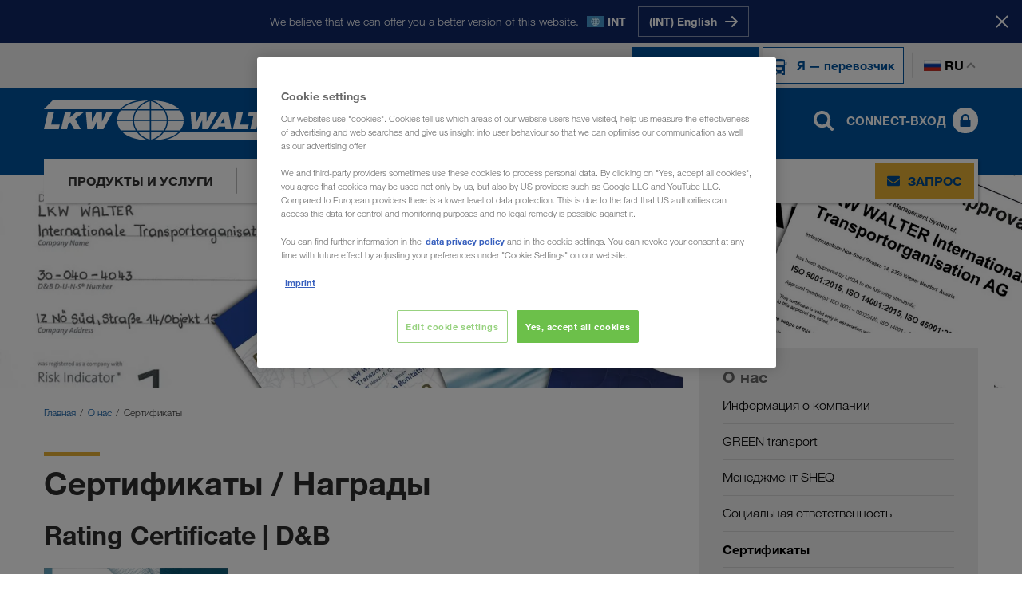

--- FILE ---
content_type: text/html; charset=utf-8
request_url: https://www.lkw-walter.com/ru/ru/o-nas/sertifikaty
body_size: 18102
content:



<!DOCTYPE html>
<html lang="ru" data-locale="ru-RU"
  >

<head>
  <meta charset="utf-8">
  <meta name="viewport" content="width=device-width, initial-scale=1, minimum-scale=1">
  <link rel="preconnect" href="https://cdn.cookielaw.org" />
<link rel="preconnect" href="https://www.googletagmanager.com" />
<link rel="preconnect" href="https://www.google-analytics.com" />
  


    
      
        <script type="module" defer src="/static/Project-cdd4dd7f.js"></script>
      

      
    
  






  <script type="text/javascript">
    window.dataLayer = window.dataLayer || [];
    window.dataLayer.push({
      'userBereich': 'kunde',
      'originalURL': '/ru/ru/o-nas/sertifikaty',
      'sprache': 'ru',
      'pageviewURL': '/virtual/ru/ru/ueber-uns/zertifikate'
    });
  </script>
  <!-- Google Tag Manager -->
  <script>
(function(w,d,s,l,i){w[l]=w[l]||[];w[l].push({'gtm.start':
        new Date().getTime(),event:'gtm.js'});var f=d.getElementsByTagName(s)[0],
        j=d.createElement(s),dl=l!='dataLayer'?'&l='+l:'';j.async=true;j.src=
        'https://www.googletagmanager.com/gtm.js?id='+i+dl;f.parentNode.insertBefore(j,f);
})(window,document,'script','dataLayer','GTM-NQDMDCV');</script>
  <!-- End Google Tag Manager -->


        <script id='OneTrustScript'
                src='https://cdn.cookielaw.org/scripttemplates/otSDKStub.js'
                type='text/javascript'
                charset='UTF-8'
                data-domain-script='93cb1b81-f198-495b-92ef-0843cb7aa9c0'
                data-imprint-url='/ru/ru/vykhodnye-dannye'
                data-privacy-url='/ru/ru/zaschita-dannykh'>
        </script>
        <script type='text/javascript'>
            function gtag() {
                window.dataLayer.push(arguments);
            }
            gtag('set', 'developer_id.dNzMyY2', true);
            gtag('set', 'url_passthrough', false);
            gtag('consent', 'default', {
                'ad_user_data': 'denied',
                'ad_personalization': 'denied',
                'ad_storage': 'denied',
                'analytics_storage': 'denied',
                'wait_for_update': 500
            });
            function OptanonWrapper() { if (OnetrustActiveGroups.indexOf('C0002') != -1) { gtag('consent', 'update', { 'analytics_storage': 'granted' }) }; if (OnetrustActiveGroups.indexOf('C0004') != -1) { gtag('consent', 'update', { 'ad_user_data': 'granted', 'ad_personalization': 'granted', 'ad_storage': 'granted' }) }; };
        </script>

  
    
      
        <link rel="stylesheet" href="/static/assets/style-cdd4dd7f.css" />
      
    
  
  <link rel="preload" as="font" type="font/woff2" crossorigin href="/static/assets/fonts/HelveticaNeueLTW06-45Light.woff2" />
<link rel="preload" as="font" type="font/woff2" crossorigin href="/static/assets/fonts/HelveticaNeueLTW06-75Bold.woff2" />
<link rel="preload" as="font" type="font/woff2" crossorigin href="/static/assets/fonts/HelveticaNeueLTW06-55Roman.woff2" />
<link rel="preload" as="image" type="image/png" href="/static/assets/images/flags/flags-21x14.png" />
<link rel="preload" as="image" type="image/png" href="/static/assets/images/flags/flags-18x12.png" />
  
    <title>Сертификаты / Награды - LKW WALTER (RU)</title>
  <meta name="description" content="Наиболее важные сертификаты — краткий обзор." />
    <meta name="robots" content="index, follow">
    <link rel="canonical" href="https://www.lkw-walter.com/ru/ru/o-nas/sertifikaty">
  <meta property="og:site_name" content="LKW WALTER" />
  <meta property="og:title" content="Сертификаты / Награды - LKW WALTER (RU)" />
  <meta property="og:type" content="website" />
    <meta property="og:url" content="https://www.lkw-walter.com/ru/ru/o-nas/sertifikaty" />
    <meta property="og:image" content="https://www.lkw-walter.com/-/m/resize?width=1200&height=630&quality=80&fit=scale-down&background=white&trimt=0&triml=379&trimb=0&trimr=379&image=https%3A%2F%2Fwww.lkw-walter.com%2F-%2Fm%2Fpicturepark%2Flkw%2Fstart%2Fueber-uns%2Fzertifikate%2Fhero-image%2F8daadb78e63c107.jpg%3Fh%3D651%26w%3D2000%26la%3Dde-flt%26la%3Dru%26rev%3D3b798625af051e61b101deca5f0bb724">
    <meta property="og:description" content="Наиболее важные сертификаты — краткий обзор." />
      <link rel="alternate" hreflang="en-GE" href="https://www.lkw-walter.com/ge/en/about-us/certificates">
      <link rel="alternate" hreflang="ru-AM" href="https://www.lkw-walter.com/am/ru/o-nas/sertifikaty">
      <link rel="alternate" hreflang="ru-AZ" href="https://www.lkw-walter.com/az/ru/o-nas/sertifikaty">
      <link rel="alternate" hreflang="de-AT" href="https://www.lkw-walter.com/at/de/ueber-uns/zertifikate">
      <link rel="alternate" hreflang="hr-BA" href="https://www.lkw-walter.com/ba/hr/o-nama/certifikati">
      <link rel="alternate" hreflang="sr-BA" href="https://www.lkw-walter.com/ba/sr/o-nama/sertifikati">
      <link rel="alternate" hreflang="fr-BE" href="https://www.lkw-walter.com/be/fr/presentation/certificats">
      <link rel="alternate" hreflang="nl-BE" href="https://www.lkw-walter.com/be/nl/over-ons/certificaten">
      <link rel="alternate" hreflang="bg-BG" href="https://www.lkw-walter.com/bg/bg/za-nas/sertifikati">
      <link rel="alternate" hreflang="ru-BY" href="https://www.lkw-walter.com/by/ru/o-nas/sertifikaty">
      <link rel="alternate" hreflang="de-CH" href="https://www.lkw-walter.com/ch/de/ueber-uns/zertifikate">
      <link rel="alternate" hreflang="fr-CH" href="https://www.lkw-walter.com/ch/fr/presentation/certificats">
      <link rel="alternate" hreflang="it-CH" href="https://www.lkw-walter.com/ch/it/chi-siamo/certificazioni">
      <link rel="alternate" hreflang="en-GB" href="https://www.lkw-walter.com/uk/en/about-us/certificates">
      <link rel="alternate" hreflang="hr-HR" href="https://www.lkw-walter.com/hr/hr/o-nama/certifikati">
      <link rel="alternate" hreflang="tr-TR" href="https://www.lkw-walter.com/tr/tr/hakkimizda/sertifikalar">
      <link rel="alternate" hreflang="cs-CZ" href="https://www.lkw-walter.com/cz/cs/o-nas/certifikaty">
      <link rel="alternate" hreflang="de-DE" href="https://www.lkw-walter.com/de/de/ueber-uns/zertifikate">
      <link rel="alternate" hreflang="da-DK" href="https://www.lkw-walter.com/dk/da/om-os/certifikater">
      <link rel="alternate" hreflang="et-EE" href="https://www.lkw-walter.com/ee/et/meist/sertifikaadid">
      <link rel="alternate" hreflang="es-ES" href="https://www.lkw-walter.com/es/es/quienes-somos/certificados">
      <link rel="alternate" hreflang="fi-FI" href="https://www.lkw-walter.com/fi/fi/kuka-olemme/sertifikaatit">
      <link rel="alternate" hreflang="fr-FR" href="https://www.lkw-walter.com/fr/fr/presentation/certificats">
      <link rel="alternate" hreflang="el-GR" href="https://www.lkw-walter.com/gr/el/sxetika-me-emas/vevaioseis">
      <link rel="alternate" hreflang="hu-HU" href="https://www.lkw-walter.com/hu/hu/rolunk/tanusitvany">
      <link rel="alternate" hreflang="en-IE" href="https://www.lkw-walter.com/ie/en/about-us/certificates">
      <link rel="alternate" hreflang="it-IT" href="https://www.lkw-walter.com/it/it/chi-siamo/certificazioni">
      <link rel="alternate" hreflang="ru-KG" href="https://www.lkw-walter.com/kg/ru/o-nas/sertifikaty">
      <link rel="alternate" hreflang="ru-KZ" href="https://www.lkw-walter.com/kz/ru/o-nas/sertifikaty">
      <link rel="alternate" hreflang="de-LI" href="https://www.lkw-walter.com/li/de/ueber-uns/zertifikate">
      <link rel="alternate" hreflang="lt-LT" href="https://www.lkw-walter.com/lt/lt/apie-mus/sertifikatai">
      <link rel="alternate" hreflang="de-LU" href="https://www.lkw-walter.com/lu/de/ueber-uns/zertifikate">
      <link rel="alternate" hreflang="fr-LU" href="https://www.lkw-walter.com/lu/fr/presentation/certificats">
      <link rel="alternate" hreflang="lv-LV" href="https://www.lkw-walter.com/lv/lv/par-mums/sertifikati">
      <link rel="alternate" hreflang="es-MA" href="https://www.lkw-walter.com/ma/es/quienes-somos/certificados">
      <link rel="alternate" hreflang="fr-MA" href="https://www.lkw-walter.com/ma/fr/presentation/certificats">
      <link rel="alternate" hreflang="ro-MD" href="https://www.lkw-walter.com/md/ro/despre-noi/certificate">
      <link rel="alternate" hreflang="ru-MD" href="https://www.lkw-walter.com/md/ru/o-nas/sertifikaty">
      <link rel="alternate" hreflang="hr-ME" href="https://www.lkw-walter.com/me/hr/o-nama/certifikati">
      <link rel="alternate" hreflang="sr-ME" href="https://www.lkw-walter.com/me/sr/o-nama/sertifikati">
      <link rel="alternate" hreflang="sr-MK" href="https://www.lkw-walter.com/mk/sr/o-nama/sertifikati">
      <link rel="alternate" hreflang="nl-NL" href="https://www.lkw-walter.com/nl/nl/over-ons/certificaten">
      <link rel="alternate" hreflang="no-NO" href="https://www.lkw-walter.com/no/no/om-oss/sertifikater">
      <link rel="alternate" hreflang="pl-PL" href="https://www.lkw-walter.com/pl/pl/o-nas/certyfikaty">
      <link rel="alternate" hreflang="pt-PT" href="https://www.lkw-walter.com/pt/pt/sobre-nos/certificados">
      <link rel="alternate" hreflang="ro-RO" href="https://www.lkw-walter.com/ro/ro/despre-noi/certificate">
      <link rel="alternate" hreflang="sr-RS" href="https://www.lkw-walter.com/rs/sr/o-nama/sertifikati">
      <link rel="alternate" hreflang="ru-RU" href="https://www.lkw-walter.com/ru/ru/o-nas/sertifikaty">
      <link rel="alternate" hreflang="sv-SE" href="https://www.lkw-walter.com/se/sv/om-oss/certifikat">
      <link rel="alternate" hreflang="sl-SI" href="https://www.lkw-walter.com/si/sl/o-nas/certifikati">
      <link rel="alternate" hreflang="sk-SK" href="https://www.lkw-walter.com/sk/sk/o-nas/certifikaty">
      <link rel="alternate" hreflang="ru-TJ" href="https://www.lkw-walter.com/tj/ru/o-nas/sertifikaty">
      <link rel="alternate" hreflang="ru-TM" href="https://www.lkw-walter.com/tm/ru/o-nas/sertifikaty">
      <link rel="alternate" hreflang="uk-UA" href="https://www.lkw-walter.com/ua/uk/pro-nas/sertyfikaty">
      <link rel="alternate" hreflang="ru-UZ" href="https://www.lkw-walter.com/uz/ru/o-nas/sertifikaty">
      <link rel="alternate" hreflang="x-default" href="https://www.lkw-walter.com/int/en/about-us/certificates">
    <meta class="swiftype" name="image" data-type="enum" content="https://www.lkw-walter.com/-/m/resize?width=60&amp;height=40&amp;quality=80&amp;fit=crop&amp;background=white&amp;trimt=0&amp;triml=0&amp;trimb=0&amp;trimr=0&amp;image=https%3A%2F%2Fwww.lkw-walter.com%2F-%2Fm%2Fpicturepark%2Flkw%2Fstart%2Fueber-uns%2Fzertifikate%2Fhero-image%2F8daadb78e63c107.jpg%3Fh%3D651%26w%3D2000%26la%3Dde-flt%26la%3Dru%26rev%3D3b798625af051e61b101deca5f0bb724" />
    <meta class="swiftype" name="culture" data-type="string" content="ru-RU" />
  <link rel="shortcut icon" type="image/x-icon" href="/static/assets/images/icons/lkw.ico?v=2026.1.20.922.0eff2e43" />
  <link rel="icon" type="image/x-icon" href="/static/assets/images/icons/lkw.ico?v=2026.1.20.922.0eff2e43" />
<script type="application/ld+json">
  {
    "@context": "https://schema.org/",
    "@type": "WebSite",
    "name": "LKW WALTER",
    "url": "https://www.lkw-walter.com/",
    "alternateName": ["Lkw Walter", "LKW WALTER Internationale Transportorganisation AG"]
  }
</script>

<meta name="algolia-site-verification"  content="08E3A79B8FAAEFFB" />
</head>

<body>
  

<!-- Google Tag Manager (noscript) -->
<noscript>
  <iframe src="https://www.googletagmanager.com/ns.html?id=GTM-NQDMDCV"
          height="0" width="0" style="display:none;visibility:hidden"></iframe>
</noscript>
<!-- End Google Tag Manager (noscript) -->

  


  <div id="region-prompt">
    <div class="container">
      <p class="message">We believe that we can offer you a better version of this website.</p>
      <span class="locale-wrapper">
        <span class="flag flags-21x14 flag-int"></span>
        <span class="locale-label">INT</span>
      </span>
      <div class="language-buttons-wrapper">
          <div class="button-wrapper">
            <a class="button button-clear" href="/int/en/about-us/certificates" data-locale="en-INT">
              <span class="text">(INT) English</span>
              <span class="icon icon-position-right">
                <img src="/static/assets/svg/arrow_right.svg?v=2026.1.20.922.0eff2e43" alt />
              </span>
            </a>
          </div>
      </div>
    </div>
    <button class="close-button" aria-label="&#x417;&#x430;&#x43A;&#x440;&#x44B;&#x442;&#x44C;">
      <span class="text">Stay here</span>
      <span class="close-icon"></span>
    </button>
  </div>

  <header id="page-header" data-step="1" class="">
    





<div id="info-banner" class="d-none">
    <div class="container">
        <div class="text">
            
        </div>
        <button class="close-button" type="button" aria-label="&#x417;&#x430;&#x43A;&#x440;&#x44B;&#x442;&#x44C;"></button>
    </div>
</div>





<div id="meta-navigation" data-tracking-area="metaSwitcher:auftraggeberHeader">
  <div class="container">
    <div class="row">
      <div class="col flex">
        <div class="layout-wrapper">

          <span class="active type-switch">
            <a href="/ru/ru" target="" data-tracking-link-internal="/virtual/ru/ru">
              <img class="icon" src="/static/assets/svg/loads.svg?v=2026.1.20.922.0eff2e43" alt />
              <span class="text">Я — заказчик</span>
            </a>
          </span>

          <span class=" type-switch">
            <a href="/ru/ru/perevozchik" target="" data-tracking-link-internal="/virtual/ru/ru/transportunternehmer">
              <img class="icon" src="/static/assets/svg/truck-front.svg?v=2026.1.20.922.0eff2e43" alt />
              <span class="text">Я — перевозчик</span>
            </a>
          </span>
          <div class="language-switch-wrapper">
            <button type="button" class="language-switch">
              <span class="flag flags-21x14 flag-ru"></span>
              ru
            </button>
          </div>
          

<div class="language-flyout language-selection" id="language-flyout">
  <div class="container">
    <div class="row">
      <div class="col">
        <div class="heading">
          <h2 class="headline">Выберите язык</h2>
          <button type="button" class="close-button"></button>
        </div>
          <div class="international-item">
            <a href="/int/en/about-us/certificates" data-save-language="en-INT"></a>
            <span class="flags-21x14 flag-int"></span>
            <span class="label">International</span>
            <span class="lang-codes">
                <a class="lang-url " data-save-language="en-INT" href="/int/en/about-us/certificates">en</a>
            </span>
          </div>
        <ul class="language-list">
            <li class='language-item '>
              <a href="/ge/en/about-us/certificates" data-save-language="en-GE"></a>
              <span class="flags-21x14 flag-ge"></span>
              <span class="label">საქართველო</span>
              <span class="lang-codes">
                  <a class="lang-url " data-save-language="en-GE" href="/ge/en/about-us/certificates">en</a>
              </span>
            </li>
            <li class='language-item '>
              <a href="/am/ru/o-nas/sertifikaty" data-save-language="ru-AM"></a>
              <span class="flags-21x14 flag-am"></span>
              <span class="label">Армения</span>
              <span class="lang-codes">
                  <a class="lang-url " data-save-language="ru-AM" href="/am/ru/o-nas/sertifikaty">ru</a>
              </span>
            </li>
            <li class='language-item '>
              <a href="/az/ru/o-nas/sertifikaty" data-save-language="ru-AZ"></a>
              <span class="flags-21x14 flag-az"></span>
              <span class="label">Azərbaycan</span>
              <span class="lang-codes">
                  <a class="lang-url " data-save-language="ru-AZ" href="/az/ru/o-nas/sertifikaty">ru</a>
              </span>
            </li>
            <li class='language-item '>
              <a href="/bg/bg/za-nas/sertifikati" data-save-language="bg-BG"></a>
              <span class="flags-21x14 flag-bg"></span>
              <span class="label">България</span>
              <span class="lang-codes">
                  <a class="lang-url " data-save-language="bg-BG" href="/bg/bg/za-nas/sertifikati">bg</a>
              </span>
            </li>
            <li class='language-item '>
              <a href="/by/ru/o-nas/sertifikaty" data-save-language="ru-BY"></a>
              <span class="flags-21x14 flag-by"></span>
              <span class="label">Беларусь</span>
              <span class="lang-codes">
                  <a class="lang-url " data-save-language="ru-BY" href="/by/ru/o-nas/sertifikaty">ru</a>
              </span>
            </li>
            <li class='language-item '>
              <a href="/be/fr/presentation/certificats" data-save-language="fr-BE"></a>
              <span class="flags-21x14 flag-be"></span>
              <span class="label">Belgique</span>
              <span class="lang-codes">
                  <a class="lang-url " data-save-language="fr-BE" href="/be/fr/presentation/certificats">fr</a>
                  <a class="lang-url " data-save-language="nl-BE" href="/be/nl/over-ons/certificaten">nl</a>
              </span>
            </li>
            <li class='language-item '>
              <a href="/ba/hr/o-nama/certifikati" data-save-language="hr-BA"></a>
              <span class="flags-21x14 flag-ba"></span>
              <span class="label">Bosna i Hercegovina</span>
              <span class="lang-codes">
                  <a class="lang-url " data-save-language="hr-BA" href="/ba/hr/o-nama/certifikati">hr</a>
                  <a class="lang-url " data-save-language="sr-BA" href="/ba/sr/o-nama/sertifikati">sr</a>
              </span>
            </li>
            <li class='language-item '>
              <a href="/cz/cs/o-nas/certifikaty" data-save-language="cs-CZ"></a>
              <span class="flags-21x14 flag-cz"></span>
              <span class="label">Česko</span>
              <span class="lang-codes">
                  <a class="lang-url " data-save-language="cs-CZ" href="/cz/cs/o-nas/certifikaty">cs</a>
              </span>
            </li>
            <li class='language-item '>
              <a href="/me/hr/o-nama/certifikati" data-save-language="hr-ME"></a>
              <span class="flags-21x14 flag-me"></span>
              <span class="label">Crna Gora</span>
              <span class="lang-codes">
                  <a class="lang-url " data-save-language="hr-ME" href="/me/hr/o-nama/certifikati">hr</a>
                  <a class="lang-url " data-save-language="sr-ME" href="/me/sr/o-nama/sertifikati">sr</a>
              </span>
            </li>
            <li class='language-item '>
              <a href="/dk/da/om-os/certifikater" data-save-language="da-DK"></a>
              <span class="flags-21x14 flag-dk"></span>
              <span class="label">Danmark</span>
              <span class="lang-codes">
                  <a class="lang-url " data-save-language="da-DK" href="/dk/da/om-os/certifikater">da</a>
              </span>
            </li>
            <li class='language-item '>
              <a href="/de/de/ueber-uns/zertifikate" data-save-language="de-DE"></a>
              <span class="flags-21x14 flag-de"></span>
              <span class="label">Deutschland</span>
              <span class="lang-codes">
                  <a class="lang-url " data-save-language="de-DE" href="/de/de/ueber-uns/zertifikate">de</a>
              </span>
            </li>
            <li class='language-item '>
              <a href="/ee/et/meist/sertifikaadid" data-save-language="et-EE"></a>
              <span class="flags-21x14 flag-ee"></span>
              <span class="label">Eesti</span>
              <span class="lang-codes">
                  <a class="lang-url " data-save-language="et-EE" href="/ee/et/meist/sertifikaadid">et</a>
              </span>
            </li>
            <li class='language-item '>
              <a href="/gr/el/sxetika-me-emas/vevaioseis" data-save-language="el-GR"></a>
              <span class="flags-21x14 flag-gr"></span>
              <span class="label">Ελλάδα</span>
              <span class="lang-codes">
                  <a class="lang-url " data-save-language="el-GR" href="/gr/el/sxetika-me-emas/vevaioseis">el</a>
              </span>
            </li>
            <li class='language-item '>
              <a href="/es/es/quienes-somos/certificados" data-save-language="es-ES"></a>
              <span class="flags-21x14 flag-es"></span>
              <span class="label">España</span>
              <span class="lang-codes">
                  <a class="lang-url " data-save-language="es-ES" href="/es/es/quienes-somos/certificados">es</a>
              </span>
            </li>
            <li class='language-item '>
              <a href="/fr/fr/presentation/certificats" data-save-language="fr-FR"></a>
              <span class="flags-21x14 flag-fr"></span>
              <span class="label">France</span>
              <span class="lang-codes">
                  <a class="lang-url " data-save-language="fr-FR" href="/fr/fr/presentation/certificats">fr</a>
              </span>
            </li>
            <li class='language-item '>
              <a href="/hr/hr/o-nama/certifikati" data-save-language="hr-HR"></a>
              <span class="flags-21x14 flag-hr"></span>
              <span class="label">Hrvatska</span>
              <span class="lang-codes">
                  <a class="lang-url " data-save-language="hr-HR" href="/hr/hr/o-nama/certifikati">hr</a>
              </span>
            </li>
            <li class='language-item '>
              <a href="/ie/en/about-us/certificates" data-save-language="en-IE"></a>
              <span class="flags-21x14 flag-ie"></span>
              <span class="label">Ireland</span>
              <span class="lang-codes">
                  <a class="lang-url " data-save-language="en-IE" href="/ie/en/about-us/certificates">en</a>
              </span>
            </li>
            <li class='language-item '>
              <a href="/it/it/chi-siamo/certificazioni" data-save-language="it-IT"></a>
              <span class="flags-21x14 flag-it"></span>
              <span class="label">Italia</span>
              <span class="lang-codes">
                  <a class="lang-url " data-save-language="it-IT" href="/it/it/chi-siamo/certificazioni">it</a>
              </span>
            </li>
            <li class='language-item '>
              <a href="/kz/ru/o-nas/sertifikaty" data-save-language="ru-KZ"></a>
              <span class="flags-21x14 flag-kz"></span>
              <span class="label">Казахстан</span>
              <span class="lang-codes">
                  <a class="lang-url " data-save-language="ru-KZ" href="/kz/ru/o-nas/sertifikaty">ru</a>
              </span>
            </li>
            <li class='language-item '>
              <a href="/kg/ru/o-nas/sertifikaty" data-save-language="ru-KG"></a>
              <span class="flags-21x14 flag-kg"></span>
              <span class="label">Киргизстан</span>
              <span class="lang-codes">
                  <a class="lang-url " data-save-language="ru-KG" href="/kg/ru/o-nas/sertifikaty">ru</a>
              </span>
            </li>
            <li class='language-item '>
              <a href="/lv/lv/par-mums/sertifikati" data-save-language="lv-LV"></a>
              <span class="flags-21x14 flag-lv"></span>
              <span class="label">Latvija</span>
              <span class="lang-codes">
                  <a class="lang-url " data-save-language="lv-LV" href="/lv/lv/par-mums/sertifikati">lv</a>
              </span>
            </li>
            <li class='language-item '>
              <a href="/li/de/ueber-uns/zertifikate" data-save-language="de-LI"></a>
              <span class="flags-21x14 flag-li"></span>
              <span class="label">Liechtenstein</span>
              <span class="lang-codes">
                  <a class="lang-url " data-save-language="de-LI" href="/li/de/ueber-uns/zertifikate">de</a>
              </span>
            </li>
            <li class='language-item '>
              <a href="/lt/lt/apie-mus/sertifikatai" data-save-language="lt-LT"></a>
              <span class="flags-21x14 flag-lt"></span>
              <span class="label">Lietuva</span>
              <span class="lang-codes">
                  <a class="lang-url " data-save-language="lt-LT" href="/lt/lt/apie-mus/sertifikatai">lt</a>
              </span>
            </li>
            <li class='language-item '>
              <a href="/lu/de/ueber-uns/zertifikate" data-save-language="de-LU"></a>
              <span class="flags-21x14 flag-lu"></span>
              <span class="label">Luxemburg</span>
              <span class="lang-codes">
                  <a class="lang-url " data-save-language="de-LU" href="/lu/de/ueber-uns/zertifikate">de</a>
                  <a class="lang-url " data-save-language="fr-LU" href="/lu/fr/presentation/certificats">fr</a>
              </span>
            </li>
            <li class='language-item '>
              <a href="/hu/hu/rolunk/tanusitvany" data-save-language="hu-HU"></a>
              <span class="flags-21x14 flag-hu"></span>
              <span class="label">Magyarország</span>
              <span class="lang-codes">
                  <a class="lang-url " data-save-language="hu-HU" href="/hu/hu/rolunk/tanusitvany">hu</a>
              </span>
            </li>
            <li class='language-item '>
              <a href="/ma/es/quienes-somos/certificados" data-save-language="es-MA"></a>
              <span class="flags-21x14 flag-ma"></span>
              <span class="label">Maroc</span>
              <span class="lang-codes">
                  <a class="lang-url " data-save-language="es-MA" href="/ma/es/quienes-somos/certificados">es</a>
                  <a class="lang-url " data-save-language="fr-MA" href="/ma/fr/presentation/certificats">fr</a>
              </span>
            </li>
            <li class='language-item '>
              <a href="/md/ro/despre-noi/certificate" data-save-language="ro-MD"></a>
              <span class="flags-21x14 flag-md"></span>
              <span class="label">Moldova</span>
              <span class="lang-codes">
                  <a class="lang-url " data-save-language="ro-MD" href="/md/ro/despre-noi/certificate">ro</a>
                  <a class="lang-url " data-save-language="ru-MD" href="/md/ru/o-nas/sertifikaty">ru</a>
              </span>
            </li>
            <li class='language-item '>
              <a href="/nl/nl/over-ons/certificaten" data-save-language="nl-NL"></a>
              <span class="flags-21x14 flag-nl"></span>
              <span class="label">Nederland</span>
              <span class="lang-codes">
                  <a class="lang-url " data-save-language="nl-NL" href="/nl/nl/over-ons/certificaten">nl</a>
              </span>
            </li>
            <li class='language-item '>
              <a href="/no/no/om-oss/sertifikater" data-save-language="no-NO"></a>
              <span class="flags-21x14 flag-no"></span>
              <span class="label">Norge</span>
              <span class="lang-codes">
                  <a class="lang-url " data-save-language="no-NO" href="/no/no/om-oss/sertifikater">no</a>
              </span>
            </li>
            <li class='language-item '>
              <a href="/at/de/ueber-uns/zertifikate" data-save-language="de-AT"></a>
              <span class="flags-21x14 flag-at"></span>
              <span class="label">Österreich</span>
              <span class="lang-codes">
                  <a class="lang-url " data-save-language="de-AT" href="/at/de/ueber-uns/zertifikate">de</a>
              </span>
            </li>
            <li class='language-item '>
              <a href="/pl/pl/o-nas/certyfikaty" data-save-language="pl-PL"></a>
              <span class="flags-21x14 flag-pl"></span>
              <span class="label">Polska</span>
              <span class="lang-codes">
                  <a class="lang-url " data-save-language="pl-PL" href="/pl/pl/o-nas/certyfikaty">pl</a>
              </span>
            </li>
            <li class='language-item '>
              <a href="/pt/pt/sobre-nos/certificados" data-save-language="pt-PT"></a>
              <span class="flags-21x14 flag-pt"></span>
              <span class="label">Portugal</span>
              <span class="lang-codes">
                  <a class="lang-url " data-save-language="pt-PT" href="/pt/pt/sobre-nos/certificados">pt</a>
              </span>
            </li>
            <li class='language-item '>
              <a href="/ro/ro/despre-noi/certificate" data-save-language="ro-RO"></a>
              <span class="flags-21x14 flag-ro"></span>
              <span class="label">România</span>
              <span class="lang-codes">
                  <a class="lang-url " data-save-language="ro-RO" href="/ro/ro/despre-noi/certificate">ro</a>
              </span>
            </li>
            <li class='language-item active'>
              <a href="/ru/ru/o-nas/sertifikaty" data-save-language="ru-RU"></a>
              <span class="flags-21x14 flag-ru"></span>
              <span class="label">Россия</span>
              <span class="lang-codes">
                  <a class="lang-url active" data-save-language="ru-RU" href="/ru/ru/o-nas/sertifikaty">ru</a>
              </span>
            </li>
            <li class='language-item '>
              <a href="/ch/de/ueber-uns/zertifikate" data-save-language="de-CH"></a>
              <span class="flags-21x14 flag-ch"></span>
              <span class="label">Schweiz</span>
              <span class="lang-codes">
                  <a class="lang-url " data-save-language="de-CH" href="/ch/de/ueber-uns/zertifikate">de</a>
                  <a class="lang-url " data-save-language="fr-CH" href="/ch/fr/presentation/certificats">fr</a>
                  <a class="lang-url " data-save-language="it-CH" href="/ch/it/chi-siamo/certificazioni">it</a>
              </span>
            </li>
            <li class='language-item '>
              <a href="/mk/sr/o-nama/sertifikati" data-save-language="sr-MK"></a>
              <span class="flags-21x14 flag-mk"></span>
              <span class="label">Severna Makedonija</span>
              <span class="lang-codes">
                  <a class="lang-url " data-save-language="sr-MK" href="/mk/sr/o-nama/sertifikati">sr</a>
              </span>
            </li>
            <li class='language-item '>
              <a href="/si/sl/o-nas/certifikati" data-save-language="sl-SI"></a>
              <span class="flags-21x14 flag-si"></span>
              <span class="label">Slovenija</span>
              <span class="lang-codes">
                  <a class="lang-url " data-save-language="sl-SI" href="/si/sl/o-nas/certifikati">sl</a>
              </span>
            </li>
            <li class='language-item '>
              <a href="/sk/sk/o-nas/certifikaty" data-save-language="sk-SK"></a>
              <span class="flags-21x14 flag-sk"></span>
              <span class="label">Slovensko</span>
              <span class="lang-codes">
                  <a class="lang-url " data-save-language="sk-SK" href="/sk/sk/o-nas/certifikaty">sk</a>
              </span>
            </li>
            <li class='language-item '>
              <a href="/rs/sr/o-nama/sertifikati" data-save-language="sr-RS"></a>
              <span class="flags-21x14 flag-rs"></span>
              <span class="label">Srbija</span>
              <span class="lang-codes">
                  <a class="lang-url " data-save-language="sr-RS" href="/rs/sr/o-nama/sertifikati">sr</a>
              </span>
            </li>
            <li class='language-item '>
              <a href="/fi/fi/kuka-olemme/sertifikaatit" data-save-language="fi-FI"></a>
              <span class="flags-21x14 flag-fi"></span>
              <span class="label">Suomi</span>
              <span class="lang-codes">
                  <a class="lang-url " data-save-language="fi-FI" href="/fi/fi/kuka-olemme/sertifikaatit">fi</a>
              </span>
            </li>
            <li class='language-item '>
              <a href="/se/sv/om-oss/certifikat" data-save-language="sv-SE"></a>
              <span class="flags-21x14 flag-se"></span>
              <span class="label">Sverige</span>
              <span class="lang-codes">
                  <a class="lang-url " data-save-language="sv-SE" href="/se/sv/om-oss/certifikat">sv</a>
              </span>
            </li>
            <li class='language-item '>
              <a href="/tj/ru/o-nas/sertifikaty" data-save-language="ru-TJ"></a>
              <span class="flags-21x14 flag-tj"></span>
              <span class="label">Таджикистан</span>
              <span class="lang-codes">
                  <a class="lang-url " data-save-language="ru-TJ" href="/tj/ru/o-nas/sertifikaty">ru</a>
              </span>
            </li>
            <li class='language-item '>
              <a href="/tr/tr/hakkimizda/sertifikalar" data-save-language="tr-TR"></a>
              <span class="flags-21x14 flag-tr"></span>
              <span class="label">Türkiye</span>
              <span class="lang-codes">
                  <a class="lang-url " data-save-language="tr-TR" href="/tr/tr/hakkimizda/sertifikalar">tr</a>
              </span>
            </li>
            <li class='language-item '>
              <a href="/tm/ru/o-nas/sertifikaty" data-save-language="ru-TM"></a>
              <span class="flags-21x14 flag-tm"></span>
              <span class="label">Туркменистан</span>
              <span class="lang-codes">
                  <a class="lang-url " data-save-language="ru-TM" href="/tm/ru/o-nas/sertifikaty">ru</a>
              </span>
            </li>
            <li class='language-item '>
              <a href="/ua/uk/pro-nas/sertyfikaty" data-save-language="uk-UA"></a>
              <span class="flags-21x14 flag-ua"></span>
              <span class="label">Україна</span>
              <span class="lang-codes">
                  <a class="lang-url " data-save-language="uk-UA" href="/ua/uk/pro-nas/sertyfikaty">uk</a>
              </span>
            </li>
            <li class='language-item '>
              <a href="/uk/en/about-us/certificates" data-save-language="en-UK"></a>
              <span class="flags-21x14 flag-uk"></span>
              <span class="label">United Kingdom</span>
              <span class="lang-codes">
                  <a class="lang-url " data-save-language="en-UK" href="/uk/en/about-us/certificates">en</a>
              </span>
            </li>
            <li class='language-item '>
              <a href="/uz/ru/o-nas/sertifikaty" data-save-language="ru-UZ"></a>
              <span class="flags-21x14 flag-uz"></span>
              <span class="label">Узбекистан</span>
              <span class="lang-codes">
                  <a class="lang-url " data-save-language="ru-UZ" href="/uz/ru/o-nas/sertifikaty">ru</a>
              </span>
            </li>
        </ul>
      </div>
    </div>
  </div>
</div>

        </div>
      </div>
    </div>
  </div>
</div>

<div id="logo-header" data-tracking-area="stickyHeader:auftraggeberHeader">
  <div class="container">
    <div class="row">
      <div class="col flex">
        <div class="layout-wrapper">
          <button class="mobile-navigation-back-button" type="button">Назад</button>
          <a href="/ru/ru" target="" class="main-logo" data-tracking-link-internal="/virtual/ru/ru">
            <div class="desktop-logo">
              <img alt="logo" src="/static/assets/images/logos/LKW-Logo-RGB-NEG-220.svg?v=2026.1.20.922.0eff2e43" />
             </div>
            <div class="mobile-logo">
              <img alt="logo" srcset="/static/assets/images/logos/LKW_WALTER_Logo-NEG_mobile.png?v=2026.1.20.922.0eff2e43 1x, /static/assets/images/logos/LKW_WALTER_Logo-NEG_mobile_2x.png?v=2026.1.20.922.0eff2e43 2x, /static/assets/images/logos/LKW_WALTER_Logo-NEG_mobile_3x.png?v=2026.1.20.922.0eff2e43 3x" src="[data-uri]" />
            </div>
          </a>
          <span class="slogan">
            Ваш европейский перевозчик
          </span>
        </div>

        <div class="layout-wrapper">
            <div class="search-button-wrapper">
              <button class="st-search-button" data-toggle="modal" data-target="#st-search" aria-label="&#x41F;&#x43E;&#x438;&#x441;&#x43A;">
                <img src="/static/assets/svg/search.svg?v=2026.1.20.922.0eff2e43" alt />
              </button>
            </div>
          <div class="login-button-wrapper">
            <a href="https://secure.lkw-walter.com/" target="" aria-label="CONNECT-&#x412;&#x445;&#x43E;&#x434;">
              <span class="text">CONNECT-Вход</span>
              <span class="icon">
                <img src="/static/assets/svg/lock-close.svg?v=2026.1.20.922.0eff2e43" alt />
              </span>
            </a>
          </div>

          <div class="mobile-burger-menu-button">
            <span class="line"></span>
            <span class="line"></span>
            <span class="line"></span>
          </div>
        </div>
      </div>
    </div>
  </div>
</div>

  <div id="main-navigation">
    <div class="container">
      <div class="row">
        <div class="col">
          <div class="flex">
            <div class="layout-wrapper">
                <span class="flyout">
                  <a class="navigation-item " href="/ru/ru/produkty-i-uslugi" data-tracking-area="navigation:produkte-und-services" target="" data-tracking-link-internal="/virtual/ru/ru/produkte-und-services">Продукты и услуги</a>
                  

  <div class="flyout-menu">
    <div class="flyout-inner">
      <div class="container">
        <div class="row">
            <div class="col">
                  <div class="flyout-teaser">
                    <div class="inner">
                      <a href="/ru/ru/produkty-i-uslugi/avtomobilnye-perevozki" target="" data-tracking-link-internal="/virtual/ru/ru/produkte-und-services/strassentransporte">
                        <picture>
                          <img loading="lazy" alt="&#x41F;&#x43E;&#x43B;&#x443;&#x43F;&#x440;&#x438;&#x446;&#x435;&#x43F; &#x43D;&#x430; &#x434;&#x43E;&#x440;&#x43E;&#x433;&#x435;" srcset="https://www.lkw-walter.com/-/m/resize?width=540&amp;height=204&amp;quality=80&amp;fit=crop&amp;background=white&amp;trimt=0&amp;triml=0&amp;trimb=0&amp;trimr=0&amp;image=https%3A%2F%2Fwww.lkw-walter.com%2F-%2Fm%2Fpicturepark%2Flkw%2Fglobal%2Fheader%2Fauftraggeber-header%2Fprodukte-und-services%2Fcolumn-1%2Fstrassentransport%2Fimage%2F8d89d156213e6a6.jpg%3Fh%3D2832%26w%3D4256%26la%3Dde-flt%26la%3Dru%26rev%3D1ec8b3d5c55f28fb76fb5d3d387c12c6 1x,https://www.lkw-walter.com/-/m/resize?width=1080&amp;height=408&amp;quality=50&amp;fit=crop&amp;background=white&amp;trimt=0&amp;triml=0&amp;trimb=0&amp;trimr=0&amp;image=https%3A%2F%2Fwww.lkw-walter.com%2F-%2Fm%2Fpicturepark%2Flkw%2Fglobal%2Fheader%2Fauftraggeber-header%2Fprodukte-und-services%2Fcolumn-1%2Fstrassentransport%2Fimage%2F8d89d156213e6a6.jpg%3Fh%3D2832%26w%3D4256%26la%3Dde-flt%26la%3Dru%26rev%3D1ec8b3d5c55f28fb76fb5d3d387c12c6 2x,https://www.lkw-walter.com/-/m/resize?width=1620&amp;height=612&amp;quality=25&amp;fit=crop&amp;background=white&amp;trimt=0&amp;triml=0&amp;trimb=0&amp;trimr=0&amp;image=https%3A%2F%2Fwww.lkw-walter.com%2F-%2Fm%2Fpicturepark%2Flkw%2Fglobal%2Fheader%2Fauftraggeber-header%2Fprodukte-und-services%2Fcolumn-1%2Fstrassentransport%2Fimage%2F8d89d156213e6a6.jpg%3Fh%3D2832%26w%3D4256%26la%3Dde-flt%26la%3Dru%26rev%3D1ec8b3d5c55f28fb76fb5d3d387c12c6 3x" />
                        </picture>
                        <span class="teaser-title">
                          <span class="text">Автомобильные перевозки</span>
                          <span class="icon">
                            <img src="/static/assets/svg/arrow_right.svg?v=2026.1.20.922.0eff2e43" alt />
                          </span>
                        </span>
                      </a>
                    </div>
                  </div>
                  <div class="flyout-teaser">
                    <div class="inner">
                      <a href="/ru/ru/produkty-i-uslugi/cifrovye-reshenija" target="" data-tracking-link-internal="/virtual/ru/ru/produkte-und-services/digitale-loesungen">
                        <picture>
                          <img loading="lazy" alt="&#x41F;&#x435;&#x440;&#x435;&#x445;&#x43E;&#x434; &#x43D;&#x430; &#x446;&#x438;&#x444;&#x440;&#x43E;&#x432;&#x44B;&#x435; &#x442;&#x435;&#x445;&#x43D;&#x43E;&#x43B;&#x43E;&#x433;&#x438;&#x438; - LKW WALTER" srcset="https://www.lkw-walter.com/-/m/resize?width=540&amp;height=204&amp;quality=80&amp;fit=scale-down&amp;background=white&amp;trimt=310&amp;triml=0&amp;trimb=245&amp;trimr=0&amp;image=https%3A%2F%2Fwww.lkw-walter.com%2F-%2Fm%2Fpicturepark%2Flkw%2Fglobal%2Fheader%2Fauftraggeber-header%2Fprodukte-und-services%2Fcolumn-1%2Fdigitale-loesungen%2Fimage%2F8db627719d02b63.jpg%3Fh%3D1280%26w%3D1920%26la%3Dde-flt%26la%3Dru%26rev%3Dd02d1682b60806159dd2529ed6811f14 1x,https://www.lkw-walter.com/-/m/resize?width=1080&amp;height=408&amp;quality=50&amp;fit=scale-down&amp;background=white&amp;trimt=310&amp;triml=0&amp;trimb=245&amp;trimr=0&amp;image=https%3A%2F%2Fwww.lkw-walter.com%2F-%2Fm%2Fpicturepark%2Flkw%2Fglobal%2Fheader%2Fauftraggeber-header%2Fprodukte-und-services%2Fcolumn-1%2Fdigitale-loesungen%2Fimage%2F8db627719d02b63.jpg%3Fh%3D1280%26w%3D1920%26la%3Dde-flt%26la%3Dru%26rev%3Dd02d1682b60806159dd2529ed6811f14 2x,https://www.lkw-walter.com/-/m/resize?width=1620&amp;height=612&amp;quality=25&amp;fit=scale-down&amp;background=white&amp;trimt=310&amp;triml=0&amp;trimb=245&amp;trimr=0&amp;image=https%3A%2F%2Fwww.lkw-walter.com%2F-%2Fm%2Fpicturepark%2Flkw%2Fglobal%2Fheader%2Fauftraggeber-header%2Fprodukte-und-services%2Fcolumn-1%2Fdigitale-loesungen%2Fimage%2F8db627719d02b63.jpg%3Fh%3D1280%26w%3D1920%26la%3Dde-flt%26la%3Dru%26rev%3Dd02d1682b60806159dd2529ed6811f14 3x" />
                        </picture>
                        <span class="teaser-title">
                          <span class="text">Цифровые решения</span>
                          <span class="icon">
                            <img src="/static/assets/svg/arrow_right.svg?v=2026.1.20.922.0eff2e43" alt />
                          </span>
                        </span>
                      </a>
                    </div>
                  </div>

            </div>
            <div class="col">
                  <div class="flyout-teaser">
                    <div class="inner">
                      <a href="/ru/ru/produkty-i-uslugi/kombinirovannye-perevozki" target="" data-tracking-link-internal="/virtual/ru/ru/produkte-und-services/kombinierter-verkehr">
                        <picture>
                          <img loading="lazy" alt="&#x41A;&#x43E;&#x43C;&#x431;&#x438;&#x43D;&#x438;&#x440;&#x43E;&#x432;&#x430;&#x43D;&#x43D;&#x44B;&#x435; &#x43F;&#x435;&#x440;&#x435;&#x432;&#x43E;&#x437;&#x43A;&#x438; &#x2014; &#x43F;&#x430;&#x440;&#x43E;&#x43C; &#x438; &#x43F;&#x43E;&#x435;&#x437;&#x434; (&#x444;&#x43E;&#x442;&#x43E;&#x43C;&#x43E;&#x43D;&#x442;&#x430;&#x436;)" srcset="https://www.lkw-walter.com/-/m/resize?width=540&amp;height=204&amp;quality=80&amp;fit=crop&amp;background=white&amp;trimt=0&amp;triml=0&amp;trimb=0&amp;trimr=0&amp;image=https%3A%2F%2Fwww.lkw-walter.com%2F-%2Fm%2Fpicturepark%2Flkw%2Fglobal%2Fheader%2Fauftraggeber-header%2Fprodukte-und-services%2Fcolumn-2%2Fkombinierter-verkehr%2Fimage%2F8d89d15d7c97982.jpg%3Fh%3D890%26w%3D2550%26la%3Dde-flt%26la%3Dru%26rev%3D18e04e30d3d4fcc3a2a22a2a3f7f3744 1x,https://www.lkw-walter.com/-/m/resize?width=1080&amp;height=408&amp;quality=50&amp;fit=crop&amp;background=white&amp;trimt=0&amp;triml=0&amp;trimb=0&amp;trimr=0&amp;image=https%3A%2F%2Fwww.lkw-walter.com%2F-%2Fm%2Fpicturepark%2Flkw%2Fglobal%2Fheader%2Fauftraggeber-header%2Fprodukte-und-services%2Fcolumn-2%2Fkombinierter-verkehr%2Fimage%2F8d89d15d7c97982.jpg%3Fh%3D890%26w%3D2550%26la%3Dde-flt%26la%3Dru%26rev%3D18e04e30d3d4fcc3a2a22a2a3f7f3744 2x,https://www.lkw-walter.com/-/m/resize?width=1620&amp;height=612&amp;quality=25&amp;fit=crop&amp;background=white&amp;trimt=0&amp;triml=0&amp;trimb=0&amp;trimr=0&amp;image=https%3A%2F%2Fwww.lkw-walter.com%2F-%2Fm%2Fpicturepark%2Flkw%2Fglobal%2Fheader%2Fauftraggeber-header%2Fprodukte-und-services%2Fcolumn-2%2Fkombinierter-verkehr%2Fimage%2F8d89d15d7c97982.jpg%3Fh%3D890%26w%3D2550%26la%3Dde-flt%26la%3Dru%26rev%3D18e04e30d3d4fcc3a2a22a2a3f7f3744 3x" />
                        </picture>
                        <span class="teaser-title">
                          <span class="text">Комбинированные перевозки</span>
                          <span class="icon">
                            <img src="/static/assets/svg/arrow_right.svg?v=2026.1.20.922.0eff2e43" alt />
                          </span>
                        </span>
                      </a>
                    </div>
                  </div>
                  <div class="flyout-teaser">
                    <div class="inner">
                      <a href="/ru/ru/produkty-i-uslugi/otrasli" target="" data-tracking-link-internal="/virtual/ru/ru/produkte-und-services/branchenloesungen">
                        <picture>
                          <img loading="lazy" alt="&#x41E;&#x442;&#x440;&#x430;&#x441;&#x43B;&#x438;" srcset="https://www.lkw-walter.com/-/m/resize?width=540&amp;height=204&amp;quality=80&amp;fit=scale-down&amp;background=white&amp;trimt=696&amp;triml=0&amp;trimb=528&amp;trimr=0&amp;image=https%3A%2F%2Fwww.lkw-walter.com%2F-%2Fm%2Fpicturepark%2Flkw%2Fglobal%2Fheader%2Fauftraggeber-header%2Fprodukte-und-services%2Fcolumn-2%2Fbranchenloseung%2Fimage%2F8d994a91af877df.jpg%3Fh%3D2832%26w%3D4256%26la%3Dde-flt%26la%3Dru%26rev%3Ddece184e0e403e953eabb04b6ebe9825 1x,https://www.lkw-walter.com/-/m/resize?width=1080&amp;height=408&amp;quality=50&amp;fit=scale-down&amp;background=white&amp;trimt=696&amp;triml=0&amp;trimb=528&amp;trimr=0&amp;image=https%3A%2F%2Fwww.lkw-walter.com%2F-%2Fm%2Fpicturepark%2Flkw%2Fglobal%2Fheader%2Fauftraggeber-header%2Fprodukte-und-services%2Fcolumn-2%2Fbranchenloseung%2Fimage%2F8d994a91af877df.jpg%3Fh%3D2832%26w%3D4256%26la%3Dde-flt%26la%3Dru%26rev%3Ddece184e0e403e953eabb04b6ebe9825 2x,https://www.lkw-walter.com/-/m/resize?width=1620&amp;height=612&amp;quality=25&amp;fit=scale-down&amp;background=white&amp;trimt=696&amp;triml=0&amp;trimb=528&amp;trimr=0&amp;image=https%3A%2F%2Fwww.lkw-walter.com%2F-%2Fm%2Fpicturepark%2Flkw%2Fglobal%2Fheader%2Fauftraggeber-header%2Fprodukte-und-services%2Fcolumn-2%2Fbranchenloseung%2Fimage%2F8d994a91af877df.jpg%3Fh%3D2832%26w%3D4256%26la%3Dde-flt%26la%3Dru%26rev%3Ddece184e0e403e953eabb04b6ebe9825 3x" />
                        </picture>
                        <span class="teaser-title">
                          <span class="text">Отрасли</span>
                          <span class="icon">
                            <img src="/static/assets/svg/arrow_right.svg?v=2026.1.20.922.0eff2e43" alt />
                          </span>
                        </span>
                      </a>
                    </div>
                  </div>

            </div>
            <div class="col">

                <div class="flyout-linklist">
                      <a href="/ru/ru/produkty-i-uslugi/kommunikacija" target="">Коммуникация</a>
                      <a href="/ru/ru/produkty-i-uslugi/klientskij-portal-connect" target="">Клиентский портал CONNECT</a>
                </div>
            </div>
        </div>
      </div>
    </div>
  </div>

                </span>
                <span class="flyout">
                  <a class="navigation-item " href="/ru/ru/nashi-rynki" data-tracking-area="navigation:unsere-maerkte" target="" data-tracking-link-internal="/virtual/ru/ru/unsere-maerkte">Наши рынки</a>
                  

  <div class="flyout-menu">
    <div class="flyout-inner">
      <div class="container">
        <div class="row">
            <div class="col">
                  <div class="flyout-teaser">
                    <div class="inner">
                      <a href="/ru/ru/nashi-rynki/evropa" target="" data-tracking-link-internal="/virtual/ru/ru/unsere-maerkte/europa">
                        <picture>
                          <img loading="lazy" alt="&#x415;&#x432;&#x440;&#x43E;&#x43F;&#x430;" srcset="https://www.lkw-walter.com/-/m/resize?width=540&amp;height=204&amp;quality=80&amp;fit=crop&amp;background=white&amp;trimt=0&amp;triml=0&amp;trimb=0&amp;trimr=0&amp;image=https%3A%2F%2Fwww.lkw-walter.com%2F-%2Fm%2Fpicturepark%2Flkw%2Fglobal%2Fheader%2Fauftraggeber-header%2Funsere-maerkte%2Fcolumn-1%2Feuropa%2Fimage%2F8d7cd8ed4723a4e.jpg%3Fh%3D900%26w%3D2124%26la%3Dde-flt%26la%3Dru%26rev%3D6dd9f5aeef27b4473e60ed90f7871745 1x,https://www.lkw-walter.com/-/m/resize?width=1080&amp;height=408&amp;quality=50&amp;fit=crop&amp;background=white&amp;trimt=0&amp;triml=0&amp;trimb=0&amp;trimr=0&amp;image=https%3A%2F%2Fwww.lkw-walter.com%2F-%2Fm%2Fpicturepark%2Flkw%2Fglobal%2Fheader%2Fauftraggeber-header%2Funsere-maerkte%2Fcolumn-1%2Feuropa%2Fimage%2F8d7cd8ed4723a4e.jpg%3Fh%3D900%26w%3D2124%26la%3Dde-flt%26la%3Dru%26rev%3D6dd9f5aeef27b4473e60ed90f7871745 2x,https://www.lkw-walter.com/-/m/resize?width=1620&amp;height=612&amp;quality=25&amp;fit=crop&amp;background=white&amp;trimt=0&amp;triml=0&amp;trimb=0&amp;trimr=0&amp;image=https%3A%2F%2Fwww.lkw-walter.com%2F-%2Fm%2Fpicturepark%2Flkw%2Fglobal%2Fheader%2Fauftraggeber-header%2Funsere-maerkte%2Fcolumn-1%2Feuropa%2Fimage%2F8d7cd8ed4723a4e.jpg%3Fh%3D900%26w%3D2124%26la%3Dde-flt%26la%3Dru%26rev%3D6dd9f5aeef27b4473e60ed90f7871745 3x" />
                        </picture>
                        <span class="teaser-title">
                          <span class="text">Европа</span>
                          <span class="icon">
                            <img src="/static/assets/svg/arrow_right.svg?v=2026.1.20.922.0eff2e43" alt />
                          </span>
                        </span>
                      </a>
                    </div>
                  </div>
                  <div class="flyout-teaser">
                    <div class="inner">
                      <a href="/ru/ru/nashi-rynki/centralnaja-azija" target="" data-tracking-link-internal="/virtual/ru/ru/unsere-maerkte/zentralasien">
                        <picture>
                          <img loading="lazy" alt="&#x426;&#x435;&#x43D;&#x442;&#x440;&#x430;&#x43B;&#x44C;&#x43D;&#x430;&#x44F; &#x410;&#x437;&#x438;&#x44F;" srcset="https://www.lkw-walter.com/-/m/resize?width=540&amp;height=204&amp;quality=80&amp;fit=crop&amp;background=white&amp;trimt=0&amp;triml=0&amp;trimb=0&amp;trimr=0&amp;image=https%3A%2F%2Fwww.lkw-walter.com%2F-%2Fm%2Fpicturepark%2Flkw%2Fglobal%2Fheader%2Fauftraggeber-header%2Funsere-maerkte%2Fcolumn-1%2Fzentralasien%2Fimage%2F8d7cd8edb61e49e.jpg%3Fh%3D900%26w%3D2124%26la%3Dde-flt%26la%3Dru%26rev%3Dc9d7d5f280eee174d4499e4dee307749 1x,https://www.lkw-walter.com/-/m/resize?width=1080&amp;height=408&amp;quality=50&amp;fit=crop&amp;background=white&amp;trimt=0&amp;triml=0&amp;trimb=0&amp;trimr=0&amp;image=https%3A%2F%2Fwww.lkw-walter.com%2F-%2Fm%2Fpicturepark%2Flkw%2Fglobal%2Fheader%2Fauftraggeber-header%2Funsere-maerkte%2Fcolumn-1%2Fzentralasien%2Fimage%2F8d7cd8edb61e49e.jpg%3Fh%3D900%26w%3D2124%26la%3Dde-flt%26la%3Dru%26rev%3Dc9d7d5f280eee174d4499e4dee307749 2x,https://www.lkw-walter.com/-/m/resize?width=1620&amp;height=612&amp;quality=25&amp;fit=crop&amp;background=white&amp;trimt=0&amp;triml=0&amp;trimb=0&amp;trimr=0&amp;image=https%3A%2F%2Fwww.lkw-walter.com%2F-%2Fm%2Fpicturepark%2Flkw%2Fglobal%2Fheader%2Fauftraggeber-header%2Funsere-maerkte%2Fcolumn-1%2Fzentralasien%2Fimage%2F8d7cd8edb61e49e.jpg%3Fh%3D900%26w%3D2124%26la%3Dde-flt%26la%3Dru%26rev%3Dc9d7d5f280eee174d4499e4dee307749 3x" />
                        </picture>
                        <span class="teaser-title">
                          <span class="text">Центральная Азия</span>
                          <span class="icon">
                            <img src="/static/assets/svg/arrow_right.svg?v=2026.1.20.922.0eff2e43" alt />
                          </span>
                        </span>
                      </a>
                    </div>
                  </div>

            </div>
            <div class="col">
                  <div class="flyout-teaser">
                    <div class="inner">
                      <a href="/ru/ru/nashi-rynki/rossija" target="" data-tracking-link-internal="/virtual/ru/ru/unsere-maerkte/russland">
                        <picture>
                          <img loading="lazy" alt="&#x420;&#x43E;&#x441;&#x441;&#x438;&#x44F;" srcset="https://www.lkw-walter.com/-/m/resize?width=540&amp;height=204&amp;quality=80&amp;fit=crop&amp;background=white&amp;trimt=0&amp;triml=0&amp;trimb=0&amp;trimr=0&amp;image=https%3A%2F%2Fwww.lkw-walter.com%2F-%2Fm%2Fpicturepark%2Flkw%2Fglobal%2Fheader%2Fauftraggeber-header%2Funsere-maerkte%2Fcolumn-2%2Frussland%2Fimage%2F8d7cd8ee20a73ce.jpg%3Fh%3D900%26w%3D2124%26la%3Dde-flt%26la%3Dru%26rev%3D013ffe1be07ad7513bf7f014eb4acd57 1x,https://www.lkw-walter.com/-/m/resize?width=1080&amp;height=408&amp;quality=50&amp;fit=crop&amp;background=white&amp;trimt=0&amp;triml=0&amp;trimb=0&amp;trimr=0&amp;image=https%3A%2F%2Fwww.lkw-walter.com%2F-%2Fm%2Fpicturepark%2Flkw%2Fglobal%2Fheader%2Fauftraggeber-header%2Funsere-maerkte%2Fcolumn-2%2Frussland%2Fimage%2F8d7cd8ee20a73ce.jpg%3Fh%3D900%26w%3D2124%26la%3Dde-flt%26la%3Dru%26rev%3D013ffe1be07ad7513bf7f014eb4acd57 2x,https://www.lkw-walter.com/-/m/resize?width=1620&amp;height=612&amp;quality=25&amp;fit=crop&amp;background=white&amp;trimt=0&amp;triml=0&amp;trimb=0&amp;trimr=0&amp;image=https%3A%2F%2Fwww.lkw-walter.com%2F-%2Fm%2Fpicturepark%2Flkw%2Fglobal%2Fheader%2Fauftraggeber-header%2Funsere-maerkte%2Fcolumn-2%2Frussland%2Fimage%2F8d7cd8ee20a73ce.jpg%3Fh%3D900%26w%3D2124%26la%3Dde-flt%26la%3Dru%26rev%3D013ffe1be07ad7513bf7f014eb4acd57 3x" />
                        </picture>
                        <span class="teaser-title">
                          <span class="text">Россия</span>
                          <span class="icon">
                            <img src="/static/assets/svg/arrow_right.svg?v=2026.1.20.922.0eff2e43" alt />
                          </span>
                        </span>
                      </a>
                    </div>
                  </div>
                  <div class="flyout-teaser">
                    <div class="inner">
                      <a href="/ru/ru/nashi-rynki/blizhnij-vostok" target="" data-tracking-link-internal="/virtual/ru/ru/unsere-maerkte/naher-osten">
                        <picture>
                          <img loading="lazy" alt="&#x411;&#x43B;&#x438;&#x436;&#x43D;&#x438;&#x439; &#x412;&#x43E;&#x441;&#x442;&#x43E;&#x43A;" srcset="https://www.lkw-walter.com/-/m/resize?width=540&amp;height=204&amp;quality=80&amp;fit=crop&amp;background=white&amp;trimt=0&amp;triml=0&amp;trimb=0&amp;trimr=0&amp;image=https%3A%2F%2Fwww.lkw-walter.com%2F-%2Fm%2Fpicturepark%2Flkw%2Fglobal%2Fheader%2Fauftraggeber-header%2Funsere-maerkte%2Fcolumn-2%2Fnaher-osten%2Fimage%2F8d7cd8eeb648744.jpg%3Fh%3D900%26w%3D2124%26la%3Dde-flt%26la%3Dru%26rev%3D327a0b7669f46c9c4bf41cbc078445ab 1x,https://www.lkw-walter.com/-/m/resize?width=1080&amp;height=408&amp;quality=50&amp;fit=crop&amp;background=white&amp;trimt=0&amp;triml=0&amp;trimb=0&amp;trimr=0&amp;image=https%3A%2F%2Fwww.lkw-walter.com%2F-%2Fm%2Fpicturepark%2Flkw%2Fglobal%2Fheader%2Fauftraggeber-header%2Funsere-maerkte%2Fcolumn-2%2Fnaher-osten%2Fimage%2F8d7cd8eeb648744.jpg%3Fh%3D900%26w%3D2124%26la%3Dde-flt%26la%3Dru%26rev%3D327a0b7669f46c9c4bf41cbc078445ab 2x,https://www.lkw-walter.com/-/m/resize?width=1620&amp;height=612&amp;quality=25&amp;fit=crop&amp;background=white&amp;trimt=0&amp;triml=0&amp;trimb=0&amp;trimr=0&amp;image=https%3A%2F%2Fwww.lkw-walter.com%2F-%2Fm%2Fpicturepark%2Flkw%2Fglobal%2Fheader%2Fauftraggeber-header%2Funsere-maerkte%2Fcolumn-2%2Fnaher-osten%2Fimage%2F8d7cd8eeb648744.jpg%3Fh%3D900%26w%3D2124%26la%3Dde-flt%26la%3Dru%26rev%3D327a0b7669f46c9c4bf41cbc078445ab 3x" />
                        </picture>
                        <span class="teaser-title">
                          <span class="text">Ближний Восток</span>
                          <span class="icon">
                            <img src="/static/assets/svg/arrow_right.svg?v=2026.1.20.922.0eff2e43" alt />
                          </span>
                        </span>
                      </a>
                    </div>
                  </div>

            </div>
            <div class="col">
                  <div class="flyout-teaser">
                    <div class="inner">
                      <a href="/ru/ru/nashi-rynki/kavkaz" target="" data-tracking-link-internal="/virtual/ru/ru/unsere-maerkte/kaukasus">
                        <picture>
                          <img loading="lazy" alt="&#x41A;&#x430;&#x432;&#x43A;&#x430;&#x437;" srcset="https://www.lkw-walter.com/-/m/resize?width=540&amp;height=204&amp;quality=80&amp;fit=crop&amp;background=white&amp;trimt=0&amp;triml=0&amp;trimb=0&amp;trimr=0&amp;image=https%3A%2F%2Fwww.lkw-walter.com%2F-%2Fm%2Fpicturepark%2Flkw%2Fglobal%2Fheader%2Fauftraggeber-header%2Funsere-maerkte%2Fcolumn-3%2Fkaukasus%2Fimage%2F8d7cd8ef238e715.jpg%3Fh%3D900%26w%3D2124%26la%3Dde-flt%26la%3Dru%26rev%3D0a27ddce612f1e4fda21f41fd7841381 1x,https://www.lkw-walter.com/-/m/resize?width=1080&amp;height=408&amp;quality=50&amp;fit=crop&amp;background=white&amp;trimt=0&amp;triml=0&amp;trimb=0&amp;trimr=0&amp;image=https%3A%2F%2Fwww.lkw-walter.com%2F-%2Fm%2Fpicturepark%2Flkw%2Fglobal%2Fheader%2Fauftraggeber-header%2Funsere-maerkte%2Fcolumn-3%2Fkaukasus%2Fimage%2F8d7cd8ef238e715.jpg%3Fh%3D900%26w%3D2124%26la%3Dde-flt%26la%3Dru%26rev%3D0a27ddce612f1e4fda21f41fd7841381 2x,https://www.lkw-walter.com/-/m/resize?width=1620&amp;height=612&amp;quality=25&amp;fit=crop&amp;background=white&amp;trimt=0&amp;triml=0&amp;trimb=0&amp;trimr=0&amp;image=https%3A%2F%2Fwww.lkw-walter.com%2F-%2Fm%2Fpicturepark%2Flkw%2Fglobal%2Fheader%2Fauftraggeber-header%2Funsere-maerkte%2Fcolumn-3%2Fkaukasus%2Fimage%2F8d7cd8ef238e715.jpg%3Fh%3D900%26w%3D2124%26la%3Dde-flt%26la%3Dru%26rev%3D0a27ddce612f1e4fda21f41fd7841381 3x" />
                        </picture>
                        <span class="teaser-title">
                          <span class="text">Кавказ</span>
                          <span class="icon">
                            <img src="/static/assets/svg/arrow_right.svg?v=2026.1.20.922.0eff2e43" alt />
                          </span>
                        </span>
                      </a>
                    </div>
                  </div>
                  <div class="flyout-teaser">
                    <div class="inner">
                      <a href="/ru/ru/nashi-rynki/severnaja-afrika" target="" data-tracking-link-internal="/virtual/ru/ru/unsere-maerkte/nordafrika">
                        <picture>
                          <img loading="lazy" alt="&#x421;&#x435;&#x432;&#x435;&#x440;&#x43D;&#x430;&#x44F; &#x410;&#x444;&#x440;&#x438;&#x43A;&#x430;" srcset="https://www.lkw-walter.com/-/m/resize?width=540&amp;height=204&amp;quality=80&amp;fit=scale-down&amp;background=white&amp;trimt=185&amp;triml=331&amp;trimb=96&amp;trimr=155&amp;image=https%3A%2F%2Fwww.lkw-walter.com%2F-%2Fm%2Fpicturepark%2Flkw%2Fglobal%2Fheader%2Fauftraggeber-header%2Funsere-maerkte%2Fcolumn-3%2Fnordafrika%2Fimage%2F8da067729be4c84.jpg%3Fh%3D900%26w%3D2124%26la%3Dde-flt%26la%3Dru%26rev%3D6bdc9083527cd56d857881096a162ad0 1x,https://www.lkw-walter.com/-/m/resize?width=1080&amp;height=408&amp;quality=50&amp;fit=scale-down&amp;background=white&amp;trimt=185&amp;triml=331&amp;trimb=96&amp;trimr=155&amp;image=https%3A%2F%2Fwww.lkw-walter.com%2F-%2Fm%2Fpicturepark%2Flkw%2Fglobal%2Fheader%2Fauftraggeber-header%2Funsere-maerkte%2Fcolumn-3%2Fnordafrika%2Fimage%2F8da067729be4c84.jpg%3Fh%3D900%26w%3D2124%26la%3Dde-flt%26la%3Dru%26rev%3D6bdc9083527cd56d857881096a162ad0 2x,https://www.lkw-walter.com/-/m/resize?width=1620&amp;height=612&amp;quality=25&amp;fit=scale-down&amp;background=white&amp;trimt=185&amp;triml=331&amp;trimb=96&amp;trimr=155&amp;image=https%3A%2F%2Fwww.lkw-walter.com%2F-%2Fm%2Fpicturepark%2Flkw%2Fglobal%2Fheader%2Fauftraggeber-header%2Funsere-maerkte%2Fcolumn-3%2Fnordafrika%2Fimage%2F8da067729be4c84.jpg%3Fh%3D900%26w%3D2124%26la%3Dde-flt%26la%3Dru%26rev%3D6bdc9083527cd56d857881096a162ad0 3x" />
                        </picture>
                        <span class="teaser-title">
                          <span class="text">Северная Африка</span>
                          <span class="icon">
                            <img src="/static/assets/svg/arrow_right.svg?v=2026.1.20.922.0eff2e43" alt />
                          </span>
                        </span>
                      </a>
                    </div>
                  </div>

            </div>
        </div>
      </div>
    </div>
  </div>

                </span>
                <span class="flyout">
                  <a class="navigation-item " href="/ru/ru/novosti" data-tracking-area="navigation:news" target="" data-tracking-link-internal="/virtual/ru/ru/news">Новости</a>
                  


                </span>
                <span class="flyout">
                  <a class="navigation-item active" href="/ru/ru/o-nas" data-tracking-area="navigation:ueber-uns" target="" data-tracking-link-internal="/virtual/ru/ru/ueber-uns">О нас</a>
                  

  <div class="flyout-menu">
    <div class="flyout-inner">
      <div class="container">
        <div class="row">
            <div class="col">

                <div class="flyout-linklist">
                      <a href="/ru/ru/o-nas/informacija-o-kompanii" target="">Информация о компании</a>
                      <a href="/ru/ru/o-nas/green-transport" target="">GREEN transport</a>
                      <a href="/ru/ru/o-nas/menedzhment-sheq" target="">Менеджмент SHEQ</a>
                      <a href="/ru/ru/o-nas/socialnaja-otvetstvennost" target="">Социальная ответственность</a>
                      <a href="/ru/ru/o-nas/sertifikaty" target="">Сертификаты</a>
                      <a href="/ru/ru/o-nas/glossarij" target="">Глоссарий</a>
                      <a href="/ru/ru/o-nas/chavo-zakazchikov" target="">ЧаВо заказчиков</a>
                      <a href="/ru/ru/o-nas/compliance" target="">Compliance</a>
                      <a href="/ru/ru/o-nas/walter-group" target="">WALTER GROUP</a>
                      <a href="/ru/ru/o-nas/career" target="">Работа и карьера</a>
                </div>
            </div>
        </div>
      </div>
    </div>
  </div>

                </span>
                <span class="flyout">
                  <a class="navigation-item " href="/ru/ru/kontakt" data-tracking-area="navigation:kontakt" target="" data-tracking-link-internal="/virtual/ru/ru/kontakt">Контакт</a>
                  


                </span>
            </div>
            
  <div class="button-wrapper">
    <a class="button button-tertiary" href="/ru/ru/zapros" target="" data-tracking-link-internal="/virtual/ru/ru/anfrage">
      <span class="text">Запрос</span>
        <span class="icon icon-position-left">
          <img src="/static/assets/svg/envelope.svg?v=2026.1.20.922.0eff2e43" alt />
        </span>
    </a>
  </div>

          </div>
        </div>
      </div>
    </div>
  </div>




<div id="mobile-navigation-menu">
  <div class="mobile-navigation-content">
    <div class="navigation-list">
        <div class="navigation-item ">
          <a class="text" href="/ru/ru/produkty-i-uslugi" data-tracking-area="mobileNavigation:produkte-und-services" target="">Продукты и услуги</a>

            <span class="icon"></span>
            <div class="submenu navigation-list">
              <div class="navigation-item heading">
                <h2><span class="text">Продукты и услуги</span></h2>
              </div>

                    <div class="navigation-item">
                      <a href="/ru/ru/produkty-i-uslugi/avtomobilnye-perevozki" target="" class="text" data-tracking-link-internal="/virtual/ru/ru/produkte-und-services/strassentransporte">Автомобильные перевозки</a>
                    </div>
                    <div class="navigation-item">
                      <a href="/ru/ru/produkty-i-uslugi/cifrovye-reshenija" target="" class="text" data-tracking-link-internal="/virtual/ru/ru/produkte-und-services/digitale-loesungen">Цифровые решения</a>
                    </div>
                    <div class="navigation-item">
                      <a href="/ru/ru/produkty-i-uslugi/kombinirovannye-perevozki" target="" class="text" data-tracking-link-internal="/virtual/ru/ru/produkte-und-services/kombinierter-verkehr">Комбинированные перевозки</a>
                    </div>
                    <div class="navigation-item">
                      <a href="/ru/ru/produkty-i-uslugi/otrasli" target="" class="text" data-tracking-link-internal="/virtual/ru/ru/produkte-und-services/branchenloesungen">Отрасли</a>
                    </div>
                    <div class="navigation-item ">
                      <a href="/ru/ru/produkty-i-uslugi/kommunikacija" target="" class="text" data-tracking-link-internal="/virtual/ru/ru/produkte-und-services/kommunikation">Коммуникация</a>


                    </div>
                    <div class="navigation-item ">
                      <a href="/ru/ru/produkty-i-uslugi/klientskij-portal-connect" target="" class="text" data-tracking-link-internal="/virtual/ru/ru/produkte-und-services/kundenportal-connect">Клиентский портал CONNECT</a>


                    </div>

            </div>

        </div>
        <div class="navigation-item ">
          <a class="text" href="/ru/ru/nashi-rynki" data-tracking-area="mobileNavigation:unsere-maerkte" target="">Наши рынки</a>

            <span class="icon"></span>
            <div class="submenu navigation-list">
              <div class="navigation-item heading">
                <h2><span class="text">Наши рынки</span></h2>
              </div>

                    <div class="navigation-item">
                      <a href="/ru/ru/nashi-rynki/evropa" target="" class="text" data-tracking-link-internal="/virtual/ru/ru/unsere-maerkte/europa">Европа</a>
                    </div>
                    <div class="navigation-item">
                      <a href="/ru/ru/nashi-rynki/centralnaja-azija" target="" class="text" data-tracking-link-internal="/virtual/ru/ru/unsere-maerkte/zentralasien">Центральная Азия</a>
                    </div>
                    <div class="navigation-item">
                      <a href="/ru/ru/nashi-rynki/rossija" target="" class="text" data-tracking-link-internal="/virtual/ru/ru/unsere-maerkte/russland">Россия</a>
                    </div>
                    <div class="navigation-item">
                      <a href="/ru/ru/nashi-rynki/blizhnij-vostok" target="" class="text" data-tracking-link-internal="/virtual/ru/ru/unsere-maerkte/naher-osten">Ближний Восток</a>
                    </div>
                    <div class="navigation-item">
                      <a href="/ru/ru/nashi-rynki/kavkaz" target="" class="text" data-tracking-link-internal="/virtual/ru/ru/unsere-maerkte/kaukasus">Кавказ</a>
                    </div>
                    <div class="navigation-item">
                      <a href="/ru/ru/nashi-rynki/severnaja-afrika" target="" class="text" data-tracking-link-internal="/virtual/ru/ru/unsere-maerkte/nordafrika">Северная Африка</a>
                    </div>

            </div>

        </div>
        <div class="navigation-item ">
          <a class="text" href="/ru/ru/novosti" data-tracking-area="mobileNavigation:news" target="">Новости</a>


        </div>
        <div class="navigation-item active">
          <a class="text" href="/ru/ru/o-nas" data-tracking-area="mobileNavigation:ueber-uns" target="">О нас</a>

            <span class="icon"></span>
            <div class="submenu navigation-list">
              <div class="navigation-item heading">
                <h2><span class="text">О нас</span></h2>
              </div>

                    <div class="navigation-item ">
                      <a href="/ru/ru/o-nas/informacija-o-kompanii" target="" class="text" data-tracking-link-internal="/virtual/ru/ru/ueber-uns/firmeninformation">Информация о компании</a>


                    </div>
                    <div class="navigation-item ">
                      <a href="/ru/ru/o-nas/green-transport" target="" class="text" data-tracking-link-internal="/virtual/ru/ru/ueber-uns/green-transport">GREEN transport</a>


                    </div>
                    <div class="navigation-item ">
                      <a href="/ru/ru/o-nas/menedzhment-sheq" target="" class="text" data-tracking-link-internal="/virtual/ru/ru/ueber-uns/sheq-management">Менеджмент SHEQ</a>


                    </div>
                    <div class="navigation-item ">
                      <a href="/ru/ru/o-nas/socialnaja-otvetstvennost" target="" class="text" data-tracking-link-internal="/virtual/ru/ru/ueber-uns/soziale-verantwortung">Социальная ответственность</a>


                    </div>
                    <div class="navigation-item ">
                      <a href="/ru/ru/o-nas/sertifikaty" target="" class="text" data-tracking-link-internal="/virtual/ru/ru/ueber-uns/zertifikate">Сертификаты</a>


                    </div>
                    <div class="navigation-item ">
                      <a href="/ru/ru/o-nas/glossarij" target="" class="text" data-tracking-link-internal="/virtual/ru/ru/ueber-uns/glossar">Глоссарий</a>


                    </div>
                    <div class="navigation-item ">
                      <a href="/ru/ru/o-nas/chavo-zakazchikov" target="" class="text" data-tracking-link-internal="/virtual/ru/ru/ueber-uns/auftraggeber-faq">ЧаВо заказчиков</a>


                    </div>
                    <div class="navigation-item ">
                      <a href="/ru/ru/o-nas/compliance" target="" class="text" data-tracking-link-internal="/virtual/ru/ru/ueber-uns/compliance">Compliance</a>


                    </div>
                    <div class="navigation-item ">
                      <a href="/ru/ru/o-nas/walter-group" target="" class="text" data-tracking-link-internal="/virtual/ru/ru/ueber-uns/walter-group">WALTER GROUP</a>


                    </div>
                    <div class="navigation-item ">
                      <a href="/ru/ru/o-nas/career" target="" class="text" data-tracking-link-internal="/virtual/ru/ru/ueber-uns/career">Работа и карьера</a>


                    </div>

            </div>

        </div>
        <div class="navigation-item ">
          <a class="text" href="/ru/ru/kontakt" data-tracking-area="mobileNavigation:kontakt" target="">Контакт</a>


        </div>
    </div>
    
  <div class="button-wrapper">
    <a class="button button-tertiary" href="/ru/ru/zapros" target="" data-tracking-link-internal="/virtual/ru/ru/anfrage">
      <span class="text">Запрос</span>
        <span class="icon icon-position-left">
          <img src="/static/assets/svg/envelope.svg?v=2026.1.20.922.0eff2e43" alt />
        </span>
    </a>
  </div>

    <div class="mobile-language-list">
      <h2 class="headline">Выберите язык</h2>
      <ul class="language-list">
        
  <li class="language-item international-item">
    <a data-save-language="en-INT" href="/int/en/about-us/certificates"></a>
    <span class="flag flags-21x14 flag-int"></span>
    <span class="label">International</span>
    <span class="land-codes">
        <a data-save-language="en-INT" href="/int/en/about-us/certificates">en</a>
    </span>
  </li>
  <li class="language-item">
    <a data-save-language="en-GE" href="/ge/en/about-us/certificates"></a>
    <span class="flag flags-21x14 flag-ge"></span>
    <span class="label">საქართველო</span>
    <span class="land-codes">
        <a data-save-language="en-GE" href="/ge/en/about-us/certificates">en</a>
    </span>
  </li>
  <li class="language-item">
    <a data-save-language="ru-AM" href="/am/ru/o-nas/sertifikaty"></a>
    <span class="flag flags-21x14 flag-am"></span>
    <span class="label">Армения</span>
    <span class="land-codes">
        <a data-save-language="ru-AM" href="/am/ru/o-nas/sertifikaty">ru</a>
    </span>
  </li>
  <li class="language-item">
    <a data-save-language="ru-AZ" href="/az/ru/o-nas/sertifikaty"></a>
    <span class="flag flags-21x14 flag-az"></span>
    <span class="label">Azərbaycan</span>
    <span class="land-codes">
        <a data-save-language="ru-AZ" href="/az/ru/o-nas/sertifikaty">ru</a>
    </span>
  </li>
  <li class="language-item">
    <a data-save-language="bg-BG" href="/bg/bg/za-nas/sertifikati"></a>
    <span class="flag flags-21x14 flag-bg"></span>
    <span class="label">България</span>
    <span class="land-codes">
        <a data-save-language="bg-BG" href="/bg/bg/za-nas/sertifikati">bg</a>
    </span>
  </li>
  <li class="language-item">
    <a data-save-language="ru-BY" href="/by/ru/o-nas/sertifikaty"></a>
    <span class="flag flags-21x14 flag-by"></span>
    <span class="label">Беларусь</span>
    <span class="land-codes">
        <a data-save-language="ru-BY" href="/by/ru/o-nas/sertifikaty">ru</a>
    </span>
  </li>
  <li class="language-item">
    <a data-save-language="fr-BE" href="/be/fr/presentation/certificats"></a>
    <span class="flag flags-21x14 flag-be"></span>
    <span class="label">Belgique</span>
    <span class="land-codes">
        <a data-save-language="fr-BE" href="/be/fr/presentation/certificats">fr</a>
        <a data-save-language="nl-BE" href="/be/nl/over-ons/certificaten">nl</a>
    </span>
  </li>
  <li class="language-item">
    <a data-save-language="hr-BA" href="/ba/hr/o-nama/certifikati"></a>
    <span class="flag flags-21x14 flag-ba"></span>
    <span class="label">Bosna i Hercegovina</span>
    <span class="land-codes">
        <a data-save-language="hr-BA" href="/ba/hr/o-nama/certifikati">hr</a>
        <a data-save-language="sr-BA" href="/ba/sr/o-nama/sertifikati">sr</a>
    </span>
  </li>
  <li class="language-item">
    <a data-save-language="cs-CZ" href="/cz/cs/o-nas/certifikaty"></a>
    <span class="flag flags-21x14 flag-cz"></span>
    <span class="label">Česko</span>
    <span class="land-codes">
        <a data-save-language="cs-CZ" href="/cz/cs/o-nas/certifikaty">cs</a>
    </span>
  </li>
  <li class="language-item">
    <a data-save-language="hr-ME" href="/me/hr/o-nama/certifikati"></a>
    <span class="flag flags-21x14 flag-me"></span>
    <span class="label">Crna Gora</span>
    <span class="land-codes">
        <a data-save-language="hr-ME" href="/me/hr/o-nama/certifikati">hr</a>
        <a data-save-language="sr-ME" href="/me/sr/o-nama/sertifikati">sr</a>
    </span>
  </li>
  <li class="language-item">
    <a data-save-language="da-DK" href="/dk/da/om-os/certifikater"></a>
    <span class="flag flags-21x14 flag-dk"></span>
    <span class="label">Danmark</span>
    <span class="land-codes">
        <a data-save-language="da-DK" href="/dk/da/om-os/certifikater">da</a>
    </span>
  </li>
  <li class="language-item">
    <a data-save-language="de-DE" href="/de/de/ueber-uns/zertifikate"></a>
    <span class="flag flags-21x14 flag-de"></span>
    <span class="label">Deutschland</span>
    <span class="land-codes">
        <a data-save-language="de-DE" href="/de/de/ueber-uns/zertifikate">de</a>
    </span>
  </li>
  <li class="language-item">
    <a data-save-language="et-EE" href="/ee/et/meist/sertifikaadid"></a>
    <span class="flag flags-21x14 flag-ee"></span>
    <span class="label">Eesti</span>
    <span class="land-codes">
        <a data-save-language="et-EE" href="/ee/et/meist/sertifikaadid">et</a>
    </span>
  </li>
  <li class="language-item">
    <a data-save-language="el-GR" href="/gr/el/sxetika-me-emas/vevaioseis"></a>
    <span class="flag flags-21x14 flag-gr"></span>
    <span class="label">Ελλάδα</span>
    <span class="land-codes">
        <a data-save-language="el-GR" href="/gr/el/sxetika-me-emas/vevaioseis">el</a>
    </span>
  </li>
  <li class="language-item">
    <a data-save-language="es-ES" href="/es/es/quienes-somos/certificados"></a>
    <span class="flag flags-21x14 flag-es"></span>
    <span class="label">España</span>
    <span class="land-codes">
        <a data-save-language="es-ES" href="/es/es/quienes-somos/certificados">es</a>
    </span>
  </li>
  <li class="language-item">
    <a data-save-language="fr-FR" href="/fr/fr/presentation/certificats"></a>
    <span class="flag flags-21x14 flag-fr"></span>
    <span class="label">France</span>
    <span class="land-codes">
        <a data-save-language="fr-FR" href="/fr/fr/presentation/certificats">fr</a>
    </span>
  </li>
  <li class="language-item">
    <a data-save-language="hr-HR" href="/hr/hr/o-nama/certifikati"></a>
    <span class="flag flags-21x14 flag-hr"></span>
    <span class="label">Hrvatska</span>
    <span class="land-codes">
        <a data-save-language="hr-HR" href="/hr/hr/o-nama/certifikati">hr</a>
    </span>
  </li>
  <li class="language-item">
    <a data-save-language="en-IE" href="/ie/en/about-us/certificates"></a>
    <span class="flag flags-21x14 flag-ie"></span>
    <span class="label">Ireland</span>
    <span class="land-codes">
        <a data-save-language="en-IE" href="/ie/en/about-us/certificates">en</a>
    </span>
  </li>
  <li class="language-item">
    <a data-save-language="it-IT" href="/it/it/chi-siamo/certificazioni"></a>
    <span class="flag flags-21x14 flag-it"></span>
    <span class="label">Italia</span>
    <span class="land-codes">
        <a data-save-language="it-IT" href="/it/it/chi-siamo/certificazioni">it</a>
    </span>
  </li>
  <li class="language-item">
    <a data-save-language="ru-KZ" href="/kz/ru/o-nas/sertifikaty"></a>
    <span class="flag flags-21x14 flag-kz"></span>
    <span class="label">Казахстан</span>
    <span class="land-codes">
        <a data-save-language="ru-KZ" href="/kz/ru/o-nas/sertifikaty">ru</a>
    </span>
  </li>
  <li class="language-item">
    <a data-save-language="ru-KG" href="/kg/ru/o-nas/sertifikaty"></a>
    <span class="flag flags-21x14 flag-kg"></span>
    <span class="label">Киргизстан</span>
    <span class="land-codes">
        <a data-save-language="ru-KG" href="/kg/ru/o-nas/sertifikaty">ru</a>
    </span>
  </li>
  <li class="language-item">
    <a data-save-language="lv-LV" href="/lv/lv/par-mums/sertifikati"></a>
    <span class="flag flags-21x14 flag-lv"></span>
    <span class="label">Latvija</span>
    <span class="land-codes">
        <a data-save-language="lv-LV" href="/lv/lv/par-mums/sertifikati">lv</a>
    </span>
  </li>
  <li class="language-item">
    <a data-save-language="de-LI" href="/li/de/ueber-uns/zertifikate"></a>
    <span class="flag flags-21x14 flag-li"></span>
    <span class="label">Liechtenstein</span>
    <span class="land-codes">
        <a data-save-language="de-LI" href="/li/de/ueber-uns/zertifikate">de</a>
    </span>
  </li>
  <li class="language-item">
    <a data-save-language="lt-LT" href="/lt/lt/apie-mus/sertifikatai"></a>
    <span class="flag flags-21x14 flag-lt"></span>
    <span class="label">Lietuva</span>
    <span class="land-codes">
        <a data-save-language="lt-LT" href="/lt/lt/apie-mus/sertifikatai">lt</a>
    </span>
  </li>
  <li class="language-item">
    <a data-save-language="de-LU" href="/lu/de/ueber-uns/zertifikate"></a>
    <span class="flag flags-21x14 flag-lu"></span>
    <span class="label">Luxemburg</span>
    <span class="land-codes">
        <a data-save-language="de-LU" href="/lu/de/ueber-uns/zertifikate">de</a>
        <a data-save-language="fr-LU" href="/lu/fr/presentation/certificats">fr</a>
    </span>
  </li>
  <li class="language-item">
    <a data-save-language="hu-HU" href="/hu/hu/rolunk/tanusitvany"></a>
    <span class="flag flags-21x14 flag-hu"></span>
    <span class="label">Magyarország</span>
    <span class="land-codes">
        <a data-save-language="hu-HU" href="/hu/hu/rolunk/tanusitvany">hu</a>
    </span>
  </li>
  <li class="language-item">
    <a data-save-language="es-MA" href="/ma/es/quienes-somos/certificados"></a>
    <span class="flag flags-21x14 flag-ma"></span>
    <span class="label">Maroc</span>
    <span class="land-codes">
        <a data-save-language="es-MA" href="/ma/es/quienes-somos/certificados">es</a>
        <a data-save-language="fr-MA" href="/ma/fr/presentation/certificats">fr</a>
    </span>
  </li>
  <li class="language-item">
    <a data-save-language="ro-MD" href="/md/ro/despre-noi/certificate"></a>
    <span class="flag flags-21x14 flag-md"></span>
    <span class="label">Moldova</span>
    <span class="land-codes">
        <a data-save-language="ro-MD" href="/md/ro/despre-noi/certificate">ro</a>
        <a data-save-language="ru-MD" href="/md/ru/o-nas/sertifikaty">ru</a>
    </span>
  </li>
  <li class="language-item">
    <a data-save-language="nl-NL" href="/nl/nl/over-ons/certificaten"></a>
    <span class="flag flags-21x14 flag-nl"></span>
    <span class="label">Nederland</span>
    <span class="land-codes">
        <a data-save-language="nl-NL" href="/nl/nl/over-ons/certificaten">nl</a>
    </span>
  </li>
  <li class="language-item">
    <a data-save-language="no-NO" href="/no/no/om-oss/sertifikater"></a>
    <span class="flag flags-21x14 flag-no"></span>
    <span class="label">Norge</span>
    <span class="land-codes">
        <a data-save-language="no-NO" href="/no/no/om-oss/sertifikater">no</a>
    </span>
  </li>
  <li class="language-item">
    <a data-save-language="de-AT" href="/at/de/ueber-uns/zertifikate"></a>
    <span class="flag flags-21x14 flag-at"></span>
    <span class="label">Österreich</span>
    <span class="land-codes">
        <a data-save-language="de-AT" href="/at/de/ueber-uns/zertifikate">de</a>
    </span>
  </li>
  <li class="language-item">
    <a data-save-language="pl-PL" href="/pl/pl/o-nas/certyfikaty"></a>
    <span class="flag flags-21x14 flag-pl"></span>
    <span class="label">Polska</span>
    <span class="land-codes">
        <a data-save-language="pl-PL" href="/pl/pl/o-nas/certyfikaty">pl</a>
    </span>
  </li>
  <li class="language-item">
    <a data-save-language="pt-PT" href="/pt/pt/sobre-nos/certificados"></a>
    <span class="flag flags-21x14 flag-pt"></span>
    <span class="label">Portugal</span>
    <span class="land-codes">
        <a data-save-language="pt-PT" href="/pt/pt/sobre-nos/certificados">pt</a>
    </span>
  </li>
  <li class="language-item">
    <a data-save-language="ro-RO" href="/ro/ro/despre-noi/certificate"></a>
    <span class="flag flags-21x14 flag-ro"></span>
    <span class="label">România</span>
    <span class="land-codes">
        <a data-save-language="ro-RO" href="/ro/ro/despre-noi/certificate">ro</a>
    </span>
  </li>
  <li class="language-item">
    <a data-save-language="ru-RU" href="/ru/ru/o-nas/sertifikaty"></a>
    <span class="flag flags-21x14 flag-ru"></span>
    <span class="label">Россия</span>
    <span class="land-codes">
        <a data-save-language="ru-RU" href="/ru/ru/o-nas/sertifikaty">ru</a>
    </span>
  </li>
  <li class="language-item">
    <a data-save-language="de-CH" href="/ch/de/ueber-uns/zertifikate"></a>
    <span class="flag flags-21x14 flag-ch"></span>
    <span class="label">Schweiz</span>
    <span class="land-codes">
        <a data-save-language="de-CH" href="/ch/de/ueber-uns/zertifikate">de</a>
        <a data-save-language="fr-CH" href="/ch/fr/presentation/certificats">fr</a>
        <a data-save-language="it-CH" href="/ch/it/chi-siamo/certificazioni">it</a>
    </span>
  </li>
  <li class="language-item">
    <a data-save-language="sr-MK" href="/mk/sr/o-nama/sertifikati"></a>
    <span class="flag flags-21x14 flag-mk"></span>
    <span class="label">Severna Makedonija</span>
    <span class="land-codes">
        <a data-save-language="sr-MK" href="/mk/sr/o-nama/sertifikati">sr</a>
    </span>
  </li>
  <li class="language-item">
    <a data-save-language="sl-SI" href="/si/sl/o-nas/certifikati"></a>
    <span class="flag flags-21x14 flag-si"></span>
    <span class="label">Slovenija</span>
    <span class="land-codes">
        <a data-save-language="sl-SI" href="/si/sl/o-nas/certifikati">sl</a>
    </span>
  </li>
  <li class="language-item">
    <a data-save-language="sk-SK" href="/sk/sk/o-nas/certifikaty"></a>
    <span class="flag flags-21x14 flag-sk"></span>
    <span class="label">Slovensko</span>
    <span class="land-codes">
        <a data-save-language="sk-SK" href="/sk/sk/o-nas/certifikaty">sk</a>
    </span>
  </li>
  <li class="language-item">
    <a data-save-language="sr-RS" href="/rs/sr/o-nama/sertifikati"></a>
    <span class="flag flags-21x14 flag-rs"></span>
    <span class="label">Srbija</span>
    <span class="land-codes">
        <a data-save-language="sr-RS" href="/rs/sr/o-nama/sertifikati">sr</a>
    </span>
  </li>
  <li class="language-item">
    <a data-save-language="fi-FI" href="/fi/fi/kuka-olemme/sertifikaatit"></a>
    <span class="flag flags-21x14 flag-fi"></span>
    <span class="label">Suomi</span>
    <span class="land-codes">
        <a data-save-language="fi-FI" href="/fi/fi/kuka-olemme/sertifikaatit">fi</a>
    </span>
  </li>
  <li class="language-item">
    <a data-save-language="sv-SE" href="/se/sv/om-oss/certifikat"></a>
    <span class="flag flags-21x14 flag-se"></span>
    <span class="label">Sverige</span>
    <span class="land-codes">
        <a data-save-language="sv-SE" href="/se/sv/om-oss/certifikat">sv</a>
    </span>
  </li>
  <li class="language-item">
    <a data-save-language="ru-TJ" href="/tj/ru/o-nas/sertifikaty"></a>
    <span class="flag flags-21x14 flag-tj"></span>
    <span class="label">Таджикистан</span>
    <span class="land-codes">
        <a data-save-language="ru-TJ" href="/tj/ru/o-nas/sertifikaty">ru</a>
    </span>
  </li>
  <li class="language-item">
    <a data-save-language="tr-TR" href="/tr/tr/hakkimizda/sertifikalar"></a>
    <span class="flag flags-21x14 flag-tr"></span>
    <span class="label">Türkiye</span>
    <span class="land-codes">
        <a data-save-language="tr-TR" href="/tr/tr/hakkimizda/sertifikalar">tr</a>
    </span>
  </li>
  <li class="language-item">
    <a data-save-language="ru-TM" href="/tm/ru/o-nas/sertifikaty"></a>
    <span class="flag flags-21x14 flag-tm"></span>
    <span class="label">Туркменистан</span>
    <span class="land-codes">
        <a data-save-language="ru-TM" href="/tm/ru/o-nas/sertifikaty">ru</a>
    </span>
  </li>
  <li class="language-item">
    <a data-save-language="uk-UA" href="/ua/uk/pro-nas/sertyfikaty"></a>
    <span class="flag flags-21x14 flag-ua"></span>
    <span class="label">Україна</span>
    <span class="land-codes">
        <a data-save-language="uk-UA" href="/ua/uk/pro-nas/sertyfikaty">uk</a>
    </span>
  </li>
  <li class="language-item">
    <a data-save-language="en-UK" href="/uk/en/about-us/certificates"></a>
    <span class="flag flags-21x14 flag-uk"></span>
    <span class="label">United Kingdom</span>
    <span class="land-codes">
        <a data-save-language="en-UK" href="/uk/en/about-us/certificates">en</a>
    </span>
  </li>
  <li class="language-item">
    <a data-save-language="ru-UZ" href="/uz/ru/o-nas/sertifikaty"></a>
    <span class="flag flags-21x14 flag-uz"></span>
    <span class="label">Узбекистан</span>
    <span class="land-codes">
        <a data-save-language="ru-UZ" href="/uz/ru/o-nas/sertifikaty">ru</a>
    </span>
  </li>

      </ul>
    </div>
  </div>
  <div class="mobile-language-switch">
    <button type="button" class="language-toggle-button">
      <span class="layout-wrapper">
        <span class="flag flags-21x14 flag-ru"></span>
        <span class="label">ru</span>
      </span>
      <span class="icon"></span>
    </button>
  </div>
</div>


  </header>

  
<div class="modal modal-centered modal-small" id="st-search">
    <div class="container">
        <div class="row">
            <div class="col">
                <form class="st-search-form">
                    <span class="icon">
                      <img src="/static/assets/svg/search.svg?v=2026.1.20.922.0eff2e43" alt />
                    </span>
                    <input type="text" id="st-search-input" />
                    <span class="st-search-close" data-dismiss="modal" aria-label="Close"></span>
                </form>
                <div id="st-results-container" class="d-none" data-noresults="&#x412;&#x430;&#x448; &#x43F;&#x43E;&#x438;&#x441;&#x43A; &#x43D;&#x435; &#x434;&#x430;&#x43B; &#x440;&#x435;&#x437;&#x443;&#x43B;&#x44C;&#x442;&#x430;&#x442;&#x43E;&#x432;." data-results="&#x420;&#x435;&#x437;&#x443;&#x43B;&#x44C;&#x442;&#x430;&#x442;&#x44B;" data-didyoumean="&#x412;&#x44B; &#x438;&#x43C;&#x435;&#x43B;&#x438; &#x432; &#x432;&#x438;&#x434;&#x443;:" data-next="&#x412;&#x43F;&#x435;&#x440;&#x435;&#x434;" data-prev="&#x41D;&#x430;&#x437;&#x430;&#x434;"></div>
            </div>
        </div>
    </div>
</div>

  <main id="page">
    




  <div class="hero-image " data-tracking-area="heroImage:zertifikate">
    <div class="inner">
      <picture>
          <source media="(min-width: 1921px)" srcset="https://www.lkw-walter.com/-/m/resize?width=2560&amp;height=533&amp;quality=80&amp;fit=scale-down&amp;background=white&amp;trimt=117&amp;triml=0&amp;trimb=117&amp;trimr=0&amp;image=https%3A%2F%2Fwww.lkw-walter.com%2F-%2Fm%2Fpicturepark%2Flkw%2Fstart%2Fueber-uns%2Fzertifikate%2Fhero-image%2F8daadb78e63c107.jpg%3Fh%3D651%26w%3D2000%26la%3Dde-flt%26la%3Dru%26rev%3D3b798625af051e61b101deca5f0bb724 1x,https://www.lkw-walter.com/-/m/resize?width=5120&amp;height=1066&amp;quality=50&amp;fit=scale-down&amp;background=white&amp;trimt=117&amp;triml=0&amp;trimb=117&amp;trimr=0&amp;image=https%3A%2F%2Fwww.lkw-walter.com%2F-%2Fm%2Fpicturepark%2Flkw%2Fstart%2Fueber-uns%2Fzertifikate%2Fhero-image%2F8daadb78e63c107.jpg%3Fh%3D651%26w%3D2000%26la%3Dde-flt%26la%3Dru%26rev%3D3b798625af051e61b101deca5f0bb724 2x" />
          <source media="(min-width: 993px) and (max-width: 1920px)" srcset="https://www.lkw-walter.com/-/m/resize?width=1920&amp;height=400&amp;quality=80&amp;fit=scale-down&amp;background=white&amp;trimt=117&amp;triml=0&amp;trimb=117&amp;trimr=0&amp;image=https%3A%2F%2Fwww.lkw-walter.com%2F-%2Fm%2Fpicturepark%2Flkw%2Fstart%2Fueber-uns%2Fzertifikate%2Fhero-image%2F8daadb78e63c107.jpg%3Fh%3D651%26w%3D2000%26la%3Dde-flt%26la%3Dru%26rev%3D3b798625af051e61b101deca5f0bb724 1x,https://www.lkw-walter.com/-/m/resize?width=3840&amp;height=800&amp;quality=50&amp;fit=scale-down&amp;background=white&amp;trimt=117&amp;triml=0&amp;trimb=117&amp;trimr=0&amp;image=https%3A%2F%2Fwww.lkw-walter.com%2F-%2Fm%2Fpicturepark%2Flkw%2Fstart%2Fueber-uns%2Fzertifikate%2Fhero-image%2F8daadb78e63c107.jpg%3Fh%3D651%26w%3D2000%26la%3Dde-flt%26la%3Dru%26rev%3D3b798625af051e61b101deca5f0bb724 2x" />
          <source media="(min-width: 769px) and (max-width: 992px)" srcset="https://www.lkw-walter.com/-/m/resize?width=992&amp;height=400&amp;quality=80&amp;fit=scale-down&amp;background=white&amp;trimt=0&amp;triml=191&amp;trimb=0&amp;trimr=191&amp;image=https%3A%2F%2Fwww.lkw-walter.com%2F-%2Fm%2Fpicturepark%2Flkw%2Fstart%2Fueber-uns%2Fzertifikate%2Fhero-image%2F8daadb78e63c107.jpg%3Fh%3D651%26w%3D2000%26la%3Dde-flt%26la%3Dru%26rev%3D3b798625af051e61b101deca5f0bb724 1x,https://www.lkw-walter.com/-/m/resize?width=1984&amp;height=800&amp;quality=50&amp;fit=scale-down&amp;background=white&amp;trimt=0&amp;triml=191&amp;trimb=0&amp;trimr=191&amp;image=https%3A%2F%2Fwww.lkw-walter.com%2F-%2Fm%2Fpicturepark%2Flkw%2Fstart%2Fueber-uns%2Fzertifikate%2Fhero-image%2F8daadb78e63c107.jpg%3Fh%3D651%26w%3D2000%26la%3Dde-flt%26la%3Dru%26rev%3D3b798625af051e61b101deca5f0bb724 2x" />
          <source media="(min-width: 576px) and (max-width: 768px)" srcset="https://www.lkw-walter.com/-/m/resize?width=768&amp;height=250&amp;quality=80&amp;fit=scale-down&amp;background=white&amp;trimt=1&amp;triml=0&amp;trimb=1&amp;trimr=0&amp;image=https%3A%2F%2Fwww.lkw-walter.com%2F-%2Fm%2Fpicturepark%2Flkw%2Fstart%2Fueber-uns%2Fzertifikate%2Fhero-image%2F8daadb78e63c107.jpg%3Fh%3D651%26w%3D2000%26la%3Dde-flt%26la%3Dru%26rev%3D3b798625af051e61b101deca5f0bb724 1x,https://www.lkw-walter.com/-/m/resize?width=1536&amp;height=500&amp;quality=50&amp;fit=scale-down&amp;background=white&amp;trimt=1&amp;triml=0&amp;trimb=1&amp;trimr=0&amp;image=https%3A%2F%2Fwww.lkw-walter.com%2F-%2Fm%2Fpicturepark%2Flkw%2Fstart%2Fueber-uns%2Fzertifikate%2Fhero-image%2F8daadb78e63c107.jpg%3Fh%3D651%26w%3D2000%26la%3Dde-flt%26la%3Dru%26rev%3D3b798625af051e61b101deca5f0bb724 2x" />
          <source media="(max-width: 575px)" srcset="https://www.lkw-walter.com/-/m/resize?width=412&amp;height=250&amp;quality=80&amp;fit=scale-down&amp;background=white&amp;trimt=0&amp;triml=463&amp;trimb=0&amp;trimr=463&amp;image=https%3A%2F%2Fwww.lkw-walter.com%2F-%2Fm%2Fpicturepark%2Flkw%2Fstart%2Fueber-uns%2Fzertifikate%2Fhero-image%2F8daadb78e63c107.jpg%3Fh%3D651%26w%3D2000%26la%3Dde-flt%26la%3Dru%26rev%3D3b798625af051e61b101deca5f0bb724 1x,https://www.lkw-walter.com/-/m/resize?width=824&amp;height=500&amp;quality=50&amp;fit=scale-down&amp;background=white&amp;trimt=0&amp;triml=463&amp;trimb=0&amp;trimr=463&amp;image=https%3A%2F%2Fwww.lkw-walter.com%2F-%2Fm%2Fpicturepark%2Flkw%2Fstart%2Fueber-uns%2Fzertifikate%2Fhero-image%2F8daadb78e63c107.jpg%3Fh%3D651%26w%3D2000%26la%3Dde-flt%26la%3Dru%26rev%3D3b798625af051e61b101deca5f0bb724 2x,https://www.lkw-walter.com/-/m/resize?width=1236&amp;height=750&amp;quality=25&amp;fit=scale-down&amp;background=white&amp;trimt=0&amp;triml=463&amp;trimb=0&amp;trimr=463&amp;image=https%3A%2F%2Fwww.lkw-walter.com%2F-%2Fm%2Fpicturepark%2Flkw%2Fstart%2Fueber-uns%2Fzertifikate%2Fhero-image%2F8daadb78e63c107.jpg%3Fh%3D651%26w%3D2000%26la%3Dde-flt%26la%3Dru%26rev%3D3b798625af051e61b101deca5f0bb724 3x" />
        <img loading="eager" alt="&#x421;&#x435;&#x440;&#x442;&#x438;&#x444;&#x438;&#x43A;&#x430;&#x442;&#x44B; LKW WALTER" srcset="https://www.lkw-walter.com/-/m/resize?width=412&amp;height=250&amp;quality=80&amp;fit=scale-down&amp;background=white&amp;trimt=0&amp;triml=463&amp;trimb=0&amp;trimr=463&amp;image=https%3A%2F%2Fwww.lkw-walter.com%2F-%2Fm%2Fpicturepark%2Flkw%2Fstart%2Fueber-uns%2Fzertifikate%2Fhero-image%2F8daadb78e63c107.jpg%3Fh%3D651%26w%3D2000%26la%3Dde-flt%26la%3Dru%26rev%3D3b798625af051e61b101deca5f0bb724 1x,https://www.lkw-walter.com/-/m/resize?width=824&amp;height=500&amp;quality=50&amp;fit=scale-down&amp;background=white&amp;trimt=0&amp;triml=463&amp;trimb=0&amp;trimr=463&amp;image=https%3A%2F%2Fwww.lkw-walter.com%2F-%2Fm%2Fpicturepark%2Flkw%2Fstart%2Fueber-uns%2Fzertifikate%2Fhero-image%2F8daadb78e63c107.jpg%3Fh%3D651%26w%3D2000%26la%3Dde-flt%26la%3Dru%26rev%3D3b798625af051e61b101deca5f0bb724 2x,https://www.lkw-walter.com/-/m/resize?width=1236&amp;height=750&amp;quality=25&amp;fit=scale-down&amp;background=white&amp;trimt=0&amp;triml=463&amp;trimb=0&amp;trimr=463&amp;image=https%3A%2F%2Fwww.lkw-walter.com%2F-%2Fm%2Fpicturepark%2Flkw%2Fstart%2Fueber-uns%2Fzertifikate%2Fhero-image%2F8daadb78e63c107.jpg%3Fh%3D651%26w%3D2000%26la%3Dde-flt%26la%3Dru%26rev%3D3b798625af051e61b101deca5f0bb724 3x" />
      </picture>
    </div>
  </div>

<div class="content meta-width-page ">
	<div class="container" data-swiftype-name="body" data-swiftype-type="text">
		<div class="row align-items-start">
			<div class="col">
				

<div id="breadcrumb" class="noprint">
  <ul>
      <li class=''>
          <a href="/ru/ru" data-tracking-intern="navigation-breadcrumb-Start" data-tracking-area="breadcrumb:zertifikate">
            Главная
          </a>
      </li>
      <li class='category'>
          <a href="/ru/ru/o-nas" data-tracking-intern="navigation-breadcrumb-ueber-uns" data-tracking-area="breadcrumb:zertifikate">
            О нас
          </a>
      </li>
      <li class='category'>
Сертификаты      </li>
  </ul>
  <script type="application/ld+json">
    {
    "@context": "http://schema.org",
    "@type": "BreadcrumbList",
    "itemListElement": [
      { "@type": "ListItem", "position": 1, "item": { "@id": "/ru/ru", "name": "&#x413;&#x43B;&#x430;&#x432;&#x43D;&#x430;&#x44F;" } },
      { "@type": "ListItem", "position": 2, "item": { "@id": "/ru/ru/o-nas", "name": "&#x41E; &#x43D;&#x430;&#x441;" } },
      { "@type": "ListItem", "position": 3, "item": { "@id": "/ru/ru/o-nas/sertifikaty", "name": "&#x421;&#x435;&#x440;&#x442;&#x438;&#x444;&#x438;&#x43A;&#x430;&#x442;&#x44B;" } }
    ]
    }
  </script>
</div>






  <section class='layout-section white  fade-out-000 spacing-100 spacing-top-050' data-tracking-area="section:1White">
    



  <div class="container spacing-025" data-tracking-area="headlineText:hl">
    <div class="row" itemprop="">
      <div class="col">
        <div class="richtext-cont headline-text">
            <h1 class="headline  has-line left">Сертификаты / Награды</h1>

        </div>
      </div>
    </div>
  </div>

  <div class="container spacing-025" data-tracking-area="headlineText:dundB-HL">
    <div class="row" itemprop="">
      <div class="col">
        <div class="richtext-cont headline-text">
            <h2 class="headline left">Rating Certificate | D&B</h2>

        </div>
      </div>
    </div>
  </div>


<div class="container two-column-container  spacing-000" data-tracking-area="twoColumnContainer:twoColumn">
  <div class="row align-items-center">
    <div class="d-flex justify-content-center col-12 col-lg-4">
      




  <div class="container spacing-000" data-tracking-area="image:image">
    <div class="row">
      <div class="col image-zoom">
        <div class="image-cont image-module" data-src="https://www.lkw-walter.com/-/m/resize?quality=80&amp;image=https%3A%2F%2Fwww.lkw-walter.com%2F-%2Fm%2Fpicturepark%2Flkw%2Fstart%2Fueber-uns%2Fzertifikate%2Fcontent%2F1-white%2Ftwo-column%2Fcontent-left%2Fimage%2Fzoom-bild%2F8de5807cb38b0ba.jpg%3Fh%3D2066%26w%3D2924%26la%3Dde-flt%26la%3Dru%26rev%3Dddb46482cefd4b9afff99d3ea1699aa7" data-srcset="https://www.lkw-walter.com/-/m/resize?quality=80&amp;image=https%3A%2F%2Fwww.lkw-walter.com%2F-%2Fm%2Fpicturepark%2Flkw%2Fstart%2Fueber-uns%2Fzertifikate%2Fcontent%2F1-white%2Ftwo-column%2Fcontent-left%2Fimage%2Fzoom-bild%2F8de5807cb38b0ba.jpg%3Fh%3D2066%26w%3D2924%26la%3Dde-flt%26la%3Dru%26rev%3Dddb46482cefd4b9afff99d3ea1699aa7&amp;w=1920&amp;q=100&amp;c=False 1x,https://www.lkw-walter.com/-/m/resize?quality=80&amp;image=https%3A%2F%2Fwww.lkw-walter.com%2F-%2Fm%2Fpicturepark%2Flkw%2Fstart%2Fueber-uns%2Fzertifikate%2Fcontent%2F1-white%2Ftwo-column%2Fcontent-left%2Fimage%2Fzoom-bild%2F8de5807cb38b0ba.jpg%3Fh%3D2066%26w%3D2924%26la%3Dde-flt%26la%3Dru%26rev%3Dddb46482cefd4b9afff99d3ea1699aa7&amp;w=3840&amp;q=50&amp;c=False 2x">
          <picture>
              <source media="(min-width: 769px)" srcset="https://www.lkw-walter.com/-/m/resize?width=1110&amp;height=784&amp;quality=80&amp;fit=crop&amp;background=white&amp;trimt=0&amp;triml=0&amp;trimb=0&amp;trimr=0&amp;image=https%3A%2F%2Fwww.lkw-walter.com%2F-%2Fm%2Fpicturepark%2Flkw%2Fstart%2Fueber-uns%2Fzertifikate%2Fcontent%2F1-white%2Ftwo-column%2Fcontent-left%2Fimage%2Fbild%2F8de5807debafd55.jpg%3Fh%3D2066%26w%3D2924%26la%3Dde-flt%26la%3Dru%26rev%3Dd455f22e9aebbde61039c5cb232a3e69 1x,https://www.lkw-walter.com/-/m/resize?width=2220&amp;height=1568&amp;quality=50&amp;fit=crop&amp;background=white&amp;trimt=0&amp;triml=0&amp;trimb=0&amp;trimr=0&amp;image=https%3A%2F%2Fwww.lkw-walter.com%2F-%2Fm%2Fpicturepark%2Flkw%2Fstart%2Fueber-uns%2Fzertifikate%2Fcontent%2F1-white%2Ftwo-column%2Fcontent-left%2Fimage%2Fbild%2F8de5807debafd55.jpg%3Fh%3D2066%26w%3D2924%26la%3Dde-flt%26la%3Dru%26rev%3Dd455f22e9aebbde61039c5cb232a3e69 2x" />
              <source media="(min-width:576px) and (max-width: 768px)" srcset="https://www.lkw-walter.com/-/m/resize?width=738&amp;height=521&amp;quality=80&amp;fit=crop&amp;background=white&amp;trimt=0&amp;triml=0&amp;trimb=0&amp;trimr=0&amp;image=https%3A%2F%2Fwww.lkw-walter.com%2F-%2Fm%2Fpicturepark%2Flkw%2Fstart%2Fueber-uns%2Fzertifikate%2Fcontent%2F1-white%2Ftwo-column%2Fcontent-left%2Fimage%2Fbild%2F8de5807debafd55.jpg%3Fh%3D2066%26w%3D2924%26la%3Dde-flt%26la%3Dru%26rev%3Dd455f22e9aebbde61039c5cb232a3e69 1x,https://www.lkw-walter.com/-/m/resize?width=1476&amp;height=1042&amp;quality=50&amp;fit=crop&amp;background=white&amp;trimt=0&amp;triml=0&amp;trimb=0&amp;trimr=0&amp;image=https%3A%2F%2Fwww.lkw-walter.com%2F-%2Fm%2Fpicturepark%2Flkw%2Fstart%2Fueber-uns%2Fzertifikate%2Fcontent%2F1-white%2Ftwo-column%2Fcontent-left%2Fimage%2Fbild%2F8de5807debafd55.jpg%3Fh%3D2066%26w%3D2924%26la%3Dde-flt%26la%3Dru%26rev%3Dd455f22e9aebbde61039c5cb232a3e69 2x" />
              <source media="(max-width:575px)" srcset="https://www.lkw-walter.com/-/m/resize?width=412&amp;height=291&amp;quality=80&amp;fit=crop&amp;background=white&amp;trimt=0&amp;triml=0&amp;trimb=0&amp;trimr=0&amp;image=https%3A%2F%2Fwww.lkw-walter.com%2F-%2Fm%2Fpicturepark%2Flkw%2Fstart%2Fueber-uns%2Fzertifikate%2Fcontent%2F1-white%2Ftwo-column%2Fcontent-left%2Fimage%2Fbild%2F8de5807debafd55.jpg%3Fh%3D2066%26w%3D2924%26la%3Dde-flt%26la%3Dru%26rev%3Dd455f22e9aebbde61039c5cb232a3e69 1x,https://www.lkw-walter.com/-/m/resize?width=824&amp;height=582&amp;quality=50&amp;fit=crop&amp;background=white&amp;trimt=0&amp;triml=0&amp;trimb=0&amp;trimr=0&amp;image=https%3A%2F%2Fwww.lkw-walter.com%2F-%2Fm%2Fpicturepark%2Flkw%2Fstart%2Fueber-uns%2Fzertifikate%2Fcontent%2F1-white%2Ftwo-column%2Fcontent-left%2Fimage%2Fbild%2F8de5807debafd55.jpg%3Fh%3D2066%26w%3D2924%26la%3Dde-flt%26la%3Dru%26rev%3Dd455f22e9aebbde61039c5cb232a3e69 2x,https://www.lkw-walter.com/-/m/resize?width=1236&amp;height=873&amp;quality=25&amp;fit=crop&amp;background=white&amp;trimt=0&amp;triml=0&amp;trimb=0&amp;trimr=0&amp;image=https%3A%2F%2Fwww.lkw-walter.com%2F-%2Fm%2Fpicturepark%2Flkw%2Fstart%2Fueber-uns%2Fzertifikate%2Fcontent%2F1-white%2Ftwo-column%2Fcontent-left%2Fimage%2Fbild%2F8de5807debafd55.jpg%3Fh%3D2066%26w%3D2924%26la%3Dde-flt%26la%3Dru%26rev%3Dd455f22e9aebbde61039c5cb232a3e69 3x" />
            <img loading="lazy" class="variable-image" alt="Rating Certificate" srcset="https://www.lkw-walter.com/-/m/resize?width=412&amp;height=291&amp;quality=80&amp;fit=crop&amp;background=white&amp;trimt=0&amp;triml=0&amp;trimb=0&amp;trimr=0&amp;image=https%3A%2F%2Fwww.lkw-walter.com%2F-%2Fm%2Fpicturepark%2Flkw%2Fstart%2Fueber-uns%2Fzertifikate%2Fcontent%2F1-white%2Ftwo-column%2Fcontent-left%2Fimage%2Fbild%2F8de5807debafd55.jpg%3Fh%3D2066%26w%3D2924%26la%3Dde-flt%26la%3Dru%26rev%3Dd455f22e9aebbde61039c5cb232a3e69 1x,https://www.lkw-walter.com/-/m/resize?width=824&amp;height=582&amp;quality=50&amp;fit=crop&amp;background=white&amp;trimt=0&amp;triml=0&amp;trimb=0&amp;trimr=0&amp;image=https%3A%2F%2Fwww.lkw-walter.com%2F-%2Fm%2Fpicturepark%2Flkw%2Fstart%2Fueber-uns%2Fzertifikate%2Fcontent%2F1-white%2Ftwo-column%2Fcontent-left%2Fimage%2Fbild%2F8de5807debafd55.jpg%3Fh%3D2066%26w%3D2924%26la%3Dde-flt%26la%3Dru%26rev%3Dd455f22e9aebbde61039c5cb232a3e69 2x,https://www.lkw-walter.com/-/m/resize?width=1236&amp;height=873&amp;quality=25&amp;fit=crop&amp;background=white&amp;trimt=0&amp;triml=0&amp;trimb=0&amp;trimr=0&amp;image=https%3A%2F%2Fwww.lkw-walter.com%2F-%2Fm%2Fpicturepark%2Flkw%2Fstart%2Fueber-uns%2Fzertifikate%2Fcontent%2F1-white%2Ftwo-column%2Fcontent-left%2Fimage%2Fbild%2F8de5807debafd55.jpg%3Fh%3D2066%26w%3D2924%26la%3Dde-flt%26la%3Dru%26rev%3Dd455f22e9aebbde61039c5cb232a3e69 3x" />
          </picture>
            <div class="hover-overlay">
              <div class="icon">
                <img src="/static/assets/svg/zoom-in.svg?v=2026.1.20.922.0eff2e43" alt />
              </div>
            </div>
        </div>
      </div>
    </div>
  </div>



    </div>
    <div class="d-flex justify-content-center col-12 col-lg-8">
      



  <div class="container spacing-000" data-tracking-area="headlineText:text">
    <div class="row" itemprop="">
      <div class="col">
        <div class="richtext-cont headline-text">

            Компания Dun &amp; Bradstreet, всемирный лидер в сфере предоставления экономической информации о юридических лицах, засвидетельствовала наилучший рейтинг компании LKW&nbsp;WALTER (индекс платежеспособности 5А1).
        </div>
      </div>
    </div>
  </div>



    </div>
  </div>
</div>



  </section>


  <section class='layout-section grey  fade-out-000 spacing-100 spacing-top-100' data-tracking-area="section:2Grey">
    



  <div class="container spacing-025" data-tracking-area="headlineText:9001-HL">
    <div class="row" itemprop="">
      <div class="col">
        <div class="richtext-cont headline-text">
            <h2 class="headline left">ISO 9001 | LRQA</h2>

        </div>
      </div>
    </div>
  </div>


<div class="container two-column-container  spacing-000" data-tracking-area="twoColumnContainer:twoColumn">
  <div class="row align-items-center">
    <div class="d-flex justify-content-center col-12 col-lg-4">
      




  <div class="container spacing-000" data-tracking-area="image:image">
    <div class="row">
      <div class="col image-zoom">
        <div class="image-cont image-module" data-src="https://www.lkw-walter.com/-/m/resize?quality=80&amp;image=https%3A%2F%2Fwww.lkw-walter.com%2F-%2Fm%2Fpicturepark%2Flkw%2Fstart%2Fueber-uns%2Fzertifikate%2Fcontent%2F2-grey%2Ftwo-column%2Fcontent-left%2Fimage%2Fzoom-bild%2F8de15f8f5a45fcb.jpg%3Fh%3D2920%26w%3D2066%26la%3Dde-flt%26la%3Dru%26rev%3De103d8b128ca04aa2b0b78ef951f08a3" data-srcset="https://www.lkw-walter.com/-/m/resize?quality=80&amp;image=https%3A%2F%2Fwww.lkw-walter.com%2F-%2Fm%2Fpicturepark%2Flkw%2Fstart%2Fueber-uns%2Fzertifikate%2Fcontent%2F2-grey%2Ftwo-column%2Fcontent-left%2Fimage%2Fzoom-bild%2F8de15f8f5a45fcb.jpg%3Fh%3D2920%26w%3D2066%26la%3Dde-flt%26la%3Dru%26rev%3De103d8b128ca04aa2b0b78ef951f08a3&amp;w=1920&amp;q=100&amp;c=False 1x,https://www.lkw-walter.com/-/m/resize?quality=80&amp;image=https%3A%2F%2Fwww.lkw-walter.com%2F-%2Fm%2Fpicturepark%2Flkw%2Fstart%2Fueber-uns%2Fzertifikate%2Fcontent%2F2-grey%2Ftwo-column%2Fcontent-left%2Fimage%2Fzoom-bild%2F8de15f8f5a45fcb.jpg%3Fh%3D2920%26w%3D2066%26la%3Dde-flt%26la%3Dru%26rev%3De103d8b128ca04aa2b0b78ef951f08a3&amp;w=3840&amp;q=50&amp;c=False 2x">
          <picture>
              <source media="(min-width: 769px)" srcset="https://www.lkw-walter.com/-/m/resize?width=1110&amp;height=1568&amp;quality=80&amp;fit=scale-down&amp;background=white&amp;trimt=0&amp;triml=1&amp;trimb=0&amp;trimr=1&amp;image=https%3A%2F%2Fwww.lkw-walter.com%2F-%2Fm%2Fpicturepark%2Flkw%2Fstart%2Fueber-uns%2Fzertifikate%2Fcontent%2F2-grey%2Ftwo-column%2Fcontent-left%2Fimage%2Fbild%2F8de15f907e73be4.jpg%3Fh%3D2920%26w%3D2066%26la%3Dde-flt%26la%3Dru%26rev%3D715a7705c6b0388a2fbd12c32f7a925c 1x,https://www.lkw-walter.com/-/m/resize?width=2220&amp;height=3136&amp;quality=50&amp;fit=scale-down&amp;background=white&amp;trimt=0&amp;triml=1&amp;trimb=0&amp;trimr=1&amp;image=https%3A%2F%2Fwww.lkw-walter.com%2F-%2Fm%2Fpicturepark%2Flkw%2Fstart%2Fueber-uns%2Fzertifikate%2Fcontent%2F2-grey%2Ftwo-column%2Fcontent-left%2Fimage%2Fbild%2F8de15f907e73be4.jpg%3Fh%3D2920%26w%3D2066%26la%3Dde-flt%26la%3Dru%26rev%3D715a7705c6b0388a2fbd12c32f7a925c 2x" />
              <source media="(min-width:576px) and (max-width: 768px)" srcset="https://www.lkw-walter.com/-/m/resize?width=738&amp;height=1043&amp;quality=80&amp;fit=scale-down&amp;background=white&amp;trimt=0&amp;triml=1&amp;trimb=0&amp;trimr=1&amp;image=https%3A%2F%2Fwww.lkw-walter.com%2F-%2Fm%2Fpicturepark%2Flkw%2Fstart%2Fueber-uns%2Fzertifikate%2Fcontent%2F2-grey%2Ftwo-column%2Fcontent-left%2Fimage%2Fbild%2F8de15f907e73be4.jpg%3Fh%3D2920%26w%3D2066%26la%3Dde-flt%26la%3Dru%26rev%3D715a7705c6b0388a2fbd12c32f7a925c 1x,https://www.lkw-walter.com/-/m/resize?width=1476&amp;height=2086&amp;quality=50&amp;fit=scale-down&amp;background=white&amp;trimt=0&amp;triml=1&amp;trimb=0&amp;trimr=1&amp;image=https%3A%2F%2Fwww.lkw-walter.com%2F-%2Fm%2Fpicturepark%2Flkw%2Fstart%2Fueber-uns%2Fzertifikate%2Fcontent%2F2-grey%2Ftwo-column%2Fcontent-left%2Fimage%2Fbild%2F8de15f907e73be4.jpg%3Fh%3D2920%26w%3D2066%26la%3Dde-flt%26la%3Dru%26rev%3D715a7705c6b0388a2fbd12c32f7a925c 2x" />
              <source media="(max-width:575px)" srcset="https://www.lkw-walter.com/-/m/resize?width=412&amp;height=582&amp;quality=80&amp;fit=scale-down&amp;background=white&amp;trimt=0&amp;triml=1&amp;trimb=0&amp;trimr=1&amp;image=https%3A%2F%2Fwww.lkw-walter.com%2F-%2Fm%2Fpicturepark%2Flkw%2Fstart%2Fueber-uns%2Fzertifikate%2Fcontent%2F2-grey%2Ftwo-column%2Fcontent-left%2Fimage%2Fbild%2F8de15f907e73be4.jpg%3Fh%3D2920%26w%3D2066%26la%3Dde-flt%26la%3Dru%26rev%3D715a7705c6b0388a2fbd12c32f7a925c 1x,https://www.lkw-walter.com/-/m/resize?width=824&amp;height=1164&amp;quality=50&amp;fit=scale-down&amp;background=white&amp;trimt=0&amp;triml=1&amp;trimb=0&amp;trimr=1&amp;image=https%3A%2F%2Fwww.lkw-walter.com%2F-%2Fm%2Fpicturepark%2Flkw%2Fstart%2Fueber-uns%2Fzertifikate%2Fcontent%2F2-grey%2Ftwo-column%2Fcontent-left%2Fimage%2Fbild%2F8de15f907e73be4.jpg%3Fh%3D2920%26w%3D2066%26la%3Dde-flt%26la%3Dru%26rev%3D715a7705c6b0388a2fbd12c32f7a925c 2x,https://www.lkw-walter.com/-/m/resize?width=1236&amp;height=1746&amp;quality=25&amp;fit=scale-down&amp;background=white&amp;trimt=0&amp;triml=1&amp;trimb=0&amp;trimr=1&amp;image=https%3A%2F%2Fwww.lkw-walter.com%2F-%2Fm%2Fpicturepark%2Flkw%2Fstart%2Fueber-uns%2Fzertifikate%2Fcontent%2F2-grey%2Ftwo-column%2Fcontent-left%2Fimage%2Fbild%2F8de15f907e73be4.jpg%3Fh%3D2920%26w%3D2066%26la%3Dde-flt%26la%3Dru%26rev%3D715a7705c6b0388a2fbd12c32f7a925c 3x" />
            <img loading="lazy" class="variable-image" alt="&#x421;&#x435;&#x440;&#x442;&#x438;&#x444;&#x438;&#x43A;&#x430;&#x442; ISO 9001:2015" srcset="https://www.lkw-walter.com/-/m/resize?width=412&amp;height=582&amp;quality=80&amp;fit=scale-down&amp;background=white&amp;trimt=0&amp;triml=1&amp;trimb=0&amp;trimr=1&amp;image=https%3A%2F%2Fwww.lkw-walter.com%2F-%2Fm%2Fpicturepark%2Flkw%2Fstart%2Fueber-uns%2Fzertifikate%2Fcontent%2F2-grey%2Ftwo-column%2Fcontent-left%2Fimage%2Fbild%2F8de15f907e73be4.jpg%3Fh%3D2920%26w%3D2066%26la%3Dde-flt%26la%3Dru%26rev%3D715a7705c6b0388a2fbd12c32f7a925c 1x,https://www.lkw-walter.com/-/m/resize?width=824&amp;height=1164&amp;quality=50&amp;fit=scale-down&amp;background=white&amp;trimt=0&amp;triml=1&amp;trimb=0&amp;trimr=1&amp;image=https%3A%2F%2Fwww.lkw-walter.com%2F-%2Fm%2Fpicturepark%2Flkw%2Fstart%2Fueber-uns%2Fzertifikate%2Fcontent%2F2-grey%2Ftwo-column%2Fcontent-left%2Fimage%2Fbild%2F8de15f907e73be4.jpg%3Fh%3D2920%26w%3D2066%26la%3Dde-flt%26la%3Dru%26rev%3D715a7705c6b0388a2fbd12c32f7a925c 2x,https://www.lkw-walter.com/-/m/resize?width=1236&amp;height=1746&amp;quality=25&amp;fit=scale-down&amp;background=white&amp;trimt=0&amp;triml=1&amp;trimb=0&amp;trimr=1&amp;image=https%3A%2F%2Fwww.lkw-walter.com%2F-%2Fm%2Fpicturepark%2Flkw%2Fstart%2Fueber-uns%2Fzertifikate%2Fcontent%2F2-grey%2Ftwo-column%2Fcontent-left%2Fimage%2Fbild%2F8de15f907e73be4.jpg%3Fh%3D2920%26w%3D2066%26la%3Dde-flt%26la%3Dru%26rev%3D715a7705c6b0388a2fbd12c32f7a925c 3x" />
          </picture>
            <div class="hover-overlay">
              <div class="icon">
                <img src="/static/assets/svg/zoom-in.svg?v=2026.1.20.922.0eff2e43" alt />
              </div>
            </div>
        </div>
      </div>
    </div>
  </div>



    </div>
    <div class="d-flex justify-content-center col-12 col-lg-8">
      



  <div class="container spacing-000" data-tracking-area="headlineText:text">
    <div class="row" itemprop="">
      <div class="col">
        <div class="richtext-cont headline-text">

            Построение и улучшение всех процессов с учетом требований международных стандартов и системы контроля качества ISO 9001 находят положительный отклик наших клиентов.
        </div>
      </div>
    </div>
  </div>



    </div>
  </div>
</div>



  </section>


  <section class='layout-section white  fade-out-000 spacing-100 spacing-top-100' data-tracking-area="section:3White">
    



  <div class="container spacing-025" data-tracking-area="headlineText:sQAS-HL">
    <div class="row" itemprop="">
      <div class="col">
        <div class="richtext-cont headline-text">
            <h2 class="headline left">SQAS Attestation | CEFIC</h2>

        </div>
      </div>
    </div>
  </div>


<div class="container two-column-container  spacing-000" data-tracking-area="twoColumnContainer:twoColumn">
  <div class="row align-items-center">
    <div class="d-flex justify-content-center col-12 col-lg-4">
      




  <div class="container spacing-000" data-tracking-area="image:image">
    <div class="row">
      <div class="col image-zoom">
        <div class="image-cont image-module" data-src="https://www.lkw-walter.com/-/m/resize?quality=80&amp;image=https%3A%2F%2Fwww.lkw-walter.com%2F-%2Fm%2Fpicturepark%2Flkw%2Fstart%2Fueber-uns%2Fzertifikate%2Fcontent%2F3-white%2Ftwo-column%2Fcontent-left%2Fimage%2Fzoom-bild%2F8dd9dc33291a8aa.jpg%3Fh%3D1754%26w%3D1239%26la%3Dde-flt%26la%3Dru%26rev%3Df086e6c266d6b9b77c553eb779a73dca" data-srcset="https://www.lkw-walter.com/-/m/resize?quality=80&amp;image=https%3A%2F%2Fwww.lkw-walter.com%2F-%2Fm%2Fpicturepark%2Flkw%2Fstart%2Fueber-uns%2Fzertifikate%2Fcontent%2F3-white%2Ftwo-column%2Fcontent-left%2Fimage%2Fzoom-bild%2F8dd9dc33291a8aa.jpg%3Fh%3D1754%26w%3D1239%26la%3Dde-flt%26la%3Dru%26rev%3Df086e6c266d6b9b77c553eb779a73dca&amp;w=1920&amp;q=100&amp;c=False 1x,https://www.lkw-walter.com/-/m/resize?quality=80&amp;image=https%3A%2F%2Fwww.lkw-walter.com%2F-%2Fm%2Fpicturepark%2Flkw%2Fstart%2Fueber-uns%2Fzertifikate%2Fcontent%2F3-white%2Ftwo-column%2Fcontent-left%2Fimage%2Fzoom-bild%2F8dd9dc33291a8aa.jpg%3Fh%3D1754%26w%3D1239%26la%3Dde-flt%26la%3Dru%26rev%3Df086e6c266d6b9b77c553eb779a73dca&amp;w=3840&amp;q=50&amp;c=False 2x">
          <picture>
              <source media="(min-width: 769px)" srcset="https://www.lkw-walter.com/-/m/resize?width=1110&amp;height=1571&amp;quality=80&amp;fit=crop&amp;background=white&amp;trimt=0&amp;triml=0&amp;trimb=0&amp;trimr=0&amp;image=https%3A%2F%2Fwww.lkw-walter.com%2F-%2Fm%2Fpicturepark%2Flkw%2Fstart%2Fueber-uns%2Fzertifikate%2Fcontent%2F3-white%2Ftwo-column%2Fcontent-left%2Fimage%2Fbild%2F8dd9dc2fd77eb26.jpg%3Fh%3D1754%26w%3D1239%26la%3Dde-flt%26la%3Dru%26rev%3D46ebfa3b70d3cf1d8772a55af661398b 1x,https://www.lkw-walter.com/-/m/resize?width=2220&amp;height=3142&amp;quality=50&amp;fit=crop&amp;background=white&amp;trimt=0&amp;triml=0&amp;trimb=0&amp;trimr=0&amp;image=https%3A%2F%2Fwww.lkw-walter.com%2F-%2Fm%2Fpicturepark%2Flkw%2Fstart%2Fueber-uns%2Fzertifikate%2Fcontent%2F3-white%2Ftwo-column%2Fcontent-left%2Fimage%2Fbild%2F8dd9dc2fd77eb26.jpg%3Fh%3D1754%26w%3D1239%26la%3Dde-flt%26la%3Dru%26rev%3D46ebfa3b70d3cf1d8772a55af661398b 2x" />
              <source media="(min-width:576px) and (max-width: 768px)" srcset="https://www.lkw-walter.com/-/m/resize?width=738&amp;height=1044&amp;quality=80&amp;fit=crop&amp;background=white&amp;trimt=0&amp;triml=0&amp;trimb=0&amp;trimr=0&amp;image=https%3A%2F%2Fwww.lkw-walter.com%2F-%2Fm%2Fpicturepark%2Flkw%2Fstart%2Fueber-uns%2Fzertifikate%2Fcontent%2F3-white%2Ftwo-column%2Fcontent-left%2Fimage%2Fbild%2F8dd9dc2fd77eb26.jpg%3Fh%3D1754%26w%3D1239%26la%3Dde-flt%26la%3Dru%26rev%3D46ebfa3b70d3cf1d8772a55af661398b 1x,https://www.lkw-walter.com/-/m/resize?width=1476&amp;height=2088&amp;quality=50&amp;fit=crop&amp;background=white&amp;trimt=0&amp;triml=0&amp;trimb=0&amp;trimr=0&amp;image=https%3A%2F%2Fwww.lkw-walter.com%2F-%2Fm%2Fpicturepark%2Flkw%2Fstart%2Fueber-uns%2Fzertifikate%2Fcontent%2F3-white%2Ftwo-column%2Fcontent-left%2Fimage%2Fbild%2F8dd9dc2fd77eb26.jpg%3Fh%3D1754%26w%3D1239%26la%3Dde-flt%26la%3Dru%26rev%3D46ebfa3b70d3cf1d8772a55af661398b 2x" />
              <source media="(max-width:575px)" srcset="https://www.lkw-walter.com/-/m/resize?width=412&amp;height=583&amp;quality=80&amp;fit=crop&amp;background=white&amp;trimt=0&amp;triml=0&amp;trimb=0&amp;trimr=0&amp;image=https%3A%2F%2Fwww.lkw-walter.com%2F-%2Fm%2Fpicturepark%2Flkw%2Fstart%2Fueber-uns%2Fzertifikate%2Fcontent%2F3-white%2Ftwo-column%2Fcontent-left%2Fimage%2Fbild%2F8dd9dc2fd77eb26.jpg%3Fh%3D1754%26w%3D1239%26la%3Dde-flt%26la%3Dru%26rev%3D46ebfa3b70d3cf1d8772a55af661398b 1x,https://www.lkw-walter.com/-/m/resize?width=824&amp;height=1166&amp;quality=50&amp;fit=crop&amp;background=white&amp;trimt=0&amp;triml=0&amp;trimb=0&amp;trimr=0&amp;image=https%3A%2F%2Fwww.lkw-walter.com%2F-%2Fm%2Fpicturepark%2Flkw%2Fstart%2Fueber-uns%2Fzertifikate%2Fcontent%2F3-white%2Ftwo-column%2Fcontent-left%2Fimage%2Fbild%2F8dd9dc2fd77eb26.jpg%3Fh%3D1754%26w%3D1239%26la%3Dde-flt%26la%3Dru%26rev%3D46ebfa3b70d3cf1d8772a55af661398b 2x,https://www.lkw-walter.com/-/m/resize?width=1236&amp;height=1749&amp;quality=25&amp;fit=crop&amp;background=white&amp;trimt=0&amp;triml=0&amp;trimb=0&amp;trimr=0&amp;image=https%3A%2F%2Fwww.lkw-walter.com%2F-%2Fm%2Fpicturepark%2Flkw%2Fstart%2Fueber-uns%2Fzertifikate%2Fcontent%2F3-white%2Ftwo-column%2Fcontent-left%2Fimage%2Fbild%2F8dd9dc2fd77eb26.jpg%3Fh%3D1754%26w%3D1239%26la%3Dde-flt%26la%3Dru%26rev%3D46ebfa3b70d3cf1d8772a55af661398b 3x" />
            <img loading="lazy" class="variable-image" alt="SQAS Attestation | CEFIC " srcset="https://www.lkw-walter.com/-/m/resize?width=412&amp;height=583&amp;quality=80&amp;fit=crop&amp;background=white&amp;trimt=0&amp;triml=0&amp;trimb=0&amp;trimr=0&amp;image=https%3A%2F%2Fwww.lkw-walter.com%2F-%2Fm%2Fpicturepark%2Flkw%2Fstart%2Fueber-uns%2Fzertifikate%2Fcontent%2F3-white%2Ftwo-column%2Fcontent-left%2Fimage%2Fbild%2F8dd9dc2fd77eb26.jpg%3Fh%3D1754%26w%3D1239%26la%3Dde-flt%26la%3Dru%26rev%3D46ebfa3b70d3cf1d8772a55af661398b 1x,https://www.lkw-walter.com/-/m/resize?width=824&amp;height=1166&amp;quality=50&amp;fit=crop&amp;background=white&amp;trimt=0&amp;triml=0&amp;trimb=0&amp;trimr=0&amp;image=https%3A%2F%2Fwww.lkw-walter.com%2F-%2Fm%2Fpicturepark%2Flkw%2Fstart%2Fueber-uns%2Fzertifikate%2Fcontent%2F3-white%2Ftwo-column%2Fcontent-left%2Fimage%2Fbild%2F8dd9dc2fd77eb26.jpg%3Fh%3D1754%26w%3D1239%26la%3Dde-flt%26la%3Dru%26rev%3D46ebfa3b70d3cf1d8772a55af661398b 2x,https://www.lkw-walter.com/-/m/resize?width=1236&amp;height=1749&amp;quality=25&amp;fit=crop&amp;background=white&amp;trimt=0&amp;triml=0&amp;trimb=0&amp;trimr=0&amp;image=https%3A%2F%2Fwww.lkw-walter.com%2F-%2Fm%2Fpicturepark%2Flkw%2Fstart%2Fueber-uns%2Fzertifikate%2Fcontent%2F3-white%2Ftwo-column%2Fcontent-left%2Fimage%2Fbild%2F8dd9dc2fd77eb26.jpg%3Fh%3D1754%26w%3D1239%26la%3Dde-flt%26la%3Dru%26rev%3D46ebfa3b70d3cf1d8772a55af661398b 3x" />
          </picture>
            <div class="hover-overlay">
              <div class="icon">
                <img src="/static/assets/svg/zoom-in.svg?v=2026.1.20.922.0eff2e43" alt />
              </div>
            </div>
        </div>
      </div>
    </div>
  </div>



    </div>
    <div class="d-flex justify-content-center col-12 col-lg-8">
      



  <div class="container spacing-000" data-tracking-area="headlineText:text">
    <div class="row" itemprop="">
      <div class="col">
        <div class="richtext-cont headline-text">

            Система «Safety and Quality Assessment for Sustainability» помогает определить качество, безопасность и воздействие логистики на окружающую среду.
        </div>
      </div>
    </div>
  </div>



    </div>
  </div>
</div>



  </section>


  <section class='layout-section grey  fade-out-000 spacing-100 spacing-top-100' data-tracking-area="section:4Grey">
    



  <div class="container spacing-025" data-tracking-area="headlineText:cSR-HL">
    <div class="row" itemprop="">
      <div class="col">
        <div class="richtext-cont headline-text">
            <h2 class="headline left">Корпоративная социальная ответственность и устойчивое развитие | EcoVadis</h2>

        </div>
      </div>
    </div>
  </div>


<div class="container two-column-container  spacing-000" data-tracking-area="twoColumnContainer:twoColumn">
  <div class="row ">
    <div class="d-flex  col-12 col-lg-4">
      




  <div class="container spacing-000" data-tracking-area="image:image">
    <div class="row">
      <div class="col image-zoom">
        <div class="image-cont image-module" data-src="https://www.lkw-walter.com/-/m/picturepark/lkw/start/ueber-uns/zertifikate/content/4-grey/two-column/content-left/image/zoom-bild/8de2cfc582a89ca.svg?la=de-flt&amp;la=ru&amp;rev=cb21730ad01bc59fe3841a645e67c560" data-srcset="https://www.lkw-walter.com/-/m/picturepark/lkw/start/ueber-uns/zertifikate/content/4-grey/two-column/content-left/image/zoom-bild/8de2cfc582a89ca.svg?la=de-flt&amp;la=ru&amp;rev=cb21730ad01bc59fe3841a645e67c560&amp;w=1920&amp;q=100&amp;c=False 1x,https://www.lkw-walter.com/-/m/picturepark/lkw/start/ueber-uns/zertifikate/content/4-grey/two-column/content-left/image/zoom-bild/8de2cfc582a89ca.svg?la=de-flt&amp;la=ru&amp;rev=cb21730ad01bc59fe3841a645e67c560&amp;w=3840&amp;q=50&amp;c=False 2x">
          <picture>
              <source media="(min-width: 769px)" srcset="https://www.lkw-walter.com/-/m/picturepark/lkw/start/ueber-uns/zertifikate/content/4-grey/two-column/content-left/image/bild/8de2cfc1a31873f.svg?la=de-flt&amp;la=ru&amp;rev=4108751fda6bbdb3ec873b0d515bbb0d 1x,https://www.lkw-walter.com/-/m/picturepark/lkw/start/ueber-uns/zertifikate/content/4-grey/two-column/content-left/image/bild/8de2cfc1a31873f.svg?la=de-flt&amp;la=ru&amp;rev=4108751fda6bbdb3ec873b0d515bbb0d 2x" />
              <source media="(min-width:576px) and (max-width: 768px)" srcset="https://www.lkw-walter.com/-/m/picturepark/lkw/start/ueber-uns/zertifikate/content/4-grey/two-column/content-left/image/bild/8de2cfc1a31873f.svg?la=de-flt&amp;la=ru&amp;rev=4108751fda6bbdb3ec873b0d515bbb0d 1x,https://www.lkw-walter.com/-/m/picturepark/lkw/start/ueber-uns/zertifikate/content/4-grey/two-column/content-left/image/bild/8de2cfc1a31873f.svg?la=de-flt&amp;la=ru&amp;rev=4108751fda6bbdb3ec873b0d515bbb0d 2x" />
              <source media="(max-width:575px)" srcset="https://www.lkw-walter.com/-/m/picturepark/lkw/start/ueber-uns/zertifikate/content/4-grey/two-column/content-left/image/bild/8de2cfc1a31873f.svg?la=de-flt&amp;la=ru&amp;rev=4108751fda6bbdb3ec873b0d515bbb0d 1x,https://www.lkw-walter.com/-/m/picturepark/lkw/start/ueber-uns/zertifikate/content/4-grey/two-column/content-left/image/bild/8de2cfc1a31873f.svg?la=de-flt&amp;la=ru&amp;rev=4108751fda6bbdb3ec873b0d515bbb0d 2x,https://www.lkw-walter.com/-/m/picturepark/lkw/start/ueber-uns/zertifikate/content/4-grey/two-column/content-left/image/bild/8de2cfc1a31873f.svg?la=de-flt&amp;la=ru&amp;rev=4108751fda6bbdb3ec873b0d515bbb0d 3x" />
            <img loading="lazy" class="variable-image" alt="Ecovadis" srcset="https://www.lkw-walter.com/-/m/picturepark/lkw/start/ueber-uns/zertifikate/content/4-grey/two-column/content-left/image/bild/8de2cfc1a31873f.svg?la=de-flt&amp;la=ru&amp;rev=4108751fda6bbdb3ec873b0d515bbb0d 1x,https://www.lkw-walter.com/-/m/picturepark/lkw/start/ueber-uns/zertifikate/content/4-grey/two-column/content-left/image/bild/8de2cfc1a31873f.svg?la=de-flt&amp;la=ru&amp;rev=4108751fda6bbdb3ec873b0d515bbb0d 2x,https://www.lkw-walter.com/-/m/picturepark/lkw/start/ueber-uns/zertifikate/content/4-grey/two-column/content-left/image/bild/8de2cfc1a31873f.svg?la=de-flt&amp;la=ru&amp;rev=4108751fda6bbdb3ec873b0d515bbb0d 3x" />
          </picture>
            <div class="hover-overlay">
              <div class="icon">
                <img src="/static/assets/svg/zoom-in.svg?v=2026.1.20.922.0eff2e43" alt />
              </div>
            </div>
        </div>
      </div>
    </div>
  </div>



    </div>
    <div class="d-flex  col-12 col-lg-8">
      



  <div class="container spacing-000" data-tracking-area="headlineText:text">
    <div class="row" itemprop="">
      <div class="col">
        <div class="richtext-cont headline-text">

            <p>EcoVadis, ведущая международная платформа для компаний, которые активно занимаются вопросами социальной ответственности (КСВ). Она занимается мониторингом и рейтингом участников платформы. LKW&nbsp;WALTER присвоили „Bronze Recognition Level“ (бронзовый уровень признания).</p>
        </div>
      </div>
    </div>
  </div>



    </div>
  </div>
</div>



  </section>


  <section class='layout-section white  fade-out-000 spacing-100 spacing-top-100' data-tracking-area="section:5White">
    



  <div class="container spacing-025" data-tracking-area="headlineText:bonitaetszertifikat-HL">
    <div class="row" itemprop="">
      <div class="col">
        <div class="richtext-cont headline-text">
            <h2 class="headline left">Сертификат платежеспособности | Creditreform</h2>

        </div>
      </div>
    </div>
  </div>


<div class="container two-column-container  spacing-000" data-tracking-area="twoColumnContainer:twoColumn">
  <div class="row align-items-center">
    <div class="d-flex justify-content-center col-12 col-lg-4">
      




  <div class="container spacing-000" data-tracking-area="image:image">
    <div class="row">
      <div class="col image-zoom">
        <div class="image-cont image-module" data-src="https://www.lkw-walter.com/-/m/resize?quality=80&amp;image=https%3A%2F%2Fwww.lkw-walter.com%2F-%2Fm%2Fpicturepark%2Flkw%2Fstart%2Fueber-uns%2Fzertifikate%2Fcontent%2F5-white%2Ftwo-column%2Fcontent-left%2Fimage%2Fzoom-bild%2F8d823e1a742843a.jpg%3Fh%3D1237%26w%3D861%26la%3Dde-flt%26la%3Dru%26rev%3D7a1b97fd71d564db4310ade17951ad76" data-srcset="https://www.lkw-walter.com/-/m/resize?quality=80&amp;image=https%3A%2F%2Fwww.lkw-walter.com%2F-%2Fm%2Fpicturepark%2Flkw%2Fstart%2Fueber-uns%2Fzertifikate%2Fcontent%2F5-white%2Ftwo-column%2Fcontent-left%2Fimage%2Fzoom-bild%2F8d823e1a742843a.jpg%3Fh%3D1237%26w%3D861%26la%3Dde-flt%26la%3Dru%26rev%3D7a1b97fd71d564db4310ade17951ad76&amp;w=1920&amp;q=100&amp;c=False 1x,https://www.lkw-walter.com/-/m/resize?quality=80&amp;image=https%3A%2F%2Fwww.lkw-walter.com%2F-%2Fm%2Fpicturepark%2Flkw%2Fstart%2Fueber-uns%2Fzertifikate%2Fcontent%2F5-white%2Ftwo-column%2Fcontent-left%2Fimage%2Fzoom-bild%2F8d823e1a742843a.jpg%3Fh%3D1237%26w%3D861%26la%3Dde-flt%26la%3Dru%26rev%3D7a1b97fd71d564db4310ade17951ad76&amp;w=3840&amp;q=50&amp;c=False 2x">
          <picture>
              <source media="(min-width: 769px)" srcset="https://www.lkw-walter.com/-/m/resize?width=1110&amp;height=1594&amp;quality=80&amp;fit=scale-down&amp;background=white&amp;trimt=0&amp;triml=1&amp;trimb=0&amp;trimr=0&amp;image=https%3A%2F%2Fwww.lkw-walter.com%2F-%2Fm%2Fpicturepark%2Flkw%2Fstart%2Fueber-uns%2Fzertifikate%2Fcontent%2F5-white%2Ftwo-column%2Fcontent-left%2Fimage%2Fbild%2F8d93bcda452606e.jpg%3Fh%3D1237%26w%3D861%26la%3Dde-flt%26la%3Dru%26rev%3Df6fa6cc8505bec0585974546560153b4 1x,https://www.lkw-walter.com/-/m/resize?width=2220&amp;height=3188&amp;quality=50&amp;fit=scale-down&amp;background=white&amp;trimt=0&amp;triml=1&amp;trimb=0&amp;trimr=0&amp;image=https%3A%2F%2Fwww.lkw-walter.com%2F-%2Fm%2Fpicturepark%2Flkw%2Fstart%2Fueber-uns%2Fzertifikate%2Fcontent%2F5-white%2Ftwo-column%2Fcontent-left%2Fimage%2Fbild%2F8d93bcda452606e.jpg%3Fh%3D1237%26w%3D861%26la%3Dde-flt%26la%3Dru%26rev%3Df6fa6cc8505bec0585974546560153b4 2x" />
              <source media="(min-width:576px) and (max-width: 768px)" srcset="https://www.lkw-walter.com/-/m/resize?width=738&amp;height=1060&amp;quality=80&amp;fit=scale-down&amp;background=white&amp;trimt=0&amp;triml=1&amp;trimb=0&amp;trimr=0&amp;image=https%3A%2F%2Fwww.lkw-walter.com%2F-%2Fm%2Fpicturepark%2Flkw%2Fstart%2Fueber-uns%2Fzertifikate%2Fcontent%2F5-white%2Ftwo-column%2Fcontent-left%2Fimage%2Fbild%2F8d93bcda452606e.jpg%3Fh%3D1237%26w%3D861%26la%3Dde-flt%26la%3Dru%26rev%3Df6fa6cc8505bec0585974546560153b4 1x,https://www.lkw-walter.com/-/m/resize?width=1476&amp;height=2120&amp;quality=50&amp;fit=scale-down&amp;background=white&amp;trimt=0&amp;triml=1&amp;trimb=0&amp;trimr=0&amp;image=https%3A%2F%2Fwww.lkw-walter.com%2F-%2Fm%2Fpicturepark%2Flkw%2Fstart%2Fueber-uns%2Fzertifikate%2Fcontent%2F5-white%2Ftwo-column%2Fcontent-left%2Fimage%2Fbild%2F8d93bcda452606e.jpg%3Fh%3D1237%26w%3D861%26la%3Dde-flt%26la%3Dru%26rev%3Df6fa6cc8505bec0585974546560153b4 2x" />
              <source media="(max-width:575px)" srcset="https://www.lkw-walter.com/-/m/resize?width=412&amp;height=591&amp;quality=80&amp;fit=scale-down&amp;background=white&amp;trimt=0&amp;triml=1&amp;trimb=0&amp;trimr=0&amp;image=https%3A%2F%2Fwww.lkw-walter.com%2F-%2Fm%2Fpicturepark%2Flkw%2Fstart%2Fueber-uns%2Fzertifikate%2Fcontent%2F5-white%2Ftwo-column%2Fcontent-left%2Fimage%2Fbild%2F8d93bcda452606e.jpg%3Fh%3D1237%26w%3D861%26la%3Dde-flt%26la%3Dru%26rev%3Df6fa6cc8505bec0585974546560153b4 1x,https://www.lkw-walter.com/-/m/resize?width=824&amp;height=1182&amp;quality=50&amp;fit=scale-down&amp;background=white&amp;trimt=0&amp;triml=1&amp;trimb=0&amp;trimr=0&amp;image=https%3A%2F%2Fwww.lkw-walter.com%2F-%2Fm%2Fpicturepark%2Flkw%2Fstart%2Fueber-uns%2Fzertifikate%2Fcontent%2F5-white%2Ftwo-column%2Fcontent-left%2Fimage%2Fbild%2F8d93bcda452606e.jpg%3Fh%3D1237%26w%3D861%26la%3Dde-flt%26la%3Dru%26rev%3Df6fa6cc8505bec0585974546560153b4 2x,https://www.lkw-walter.com/-/m/resize?width=1236&amp;height=1773&amp;quality=25&amp;fit=scale-down&amp;background=white&amp;trimt=0&amp;triml=1&amp;trimb=0&amp;trimr=0&amp;image=https%3A%2F%2Fwww.lkw-walter.com%2F-%2Fm%2Fpicturepark%2Flkw%2Fstart%2Fueber-uns%2Fzertifikate%2Fcontent%2F5-white%2Ftwo-column%2Fcontent-left%2Fimage%2Fbild%2F8d93bcda452606e.jpg%3Fh%3D1237%26w%3D861%26la%3Dde-flt%26la%3Dru%26rev%3Df6fa6cc8505bec0585974546560153b4 3x" />
            <img loading="lazy" class="variable-image" alt="&#x421;&#x435;&#x440;&#x442;&#x438;&#x444;&#x438;&#x43A;&#x430;&#x442; Creditreform" srcset="https://www.lkw-walter.com/-/m/resize?width=412&amp;height=591&amp;quality=80&amp;fit=scale-down&amp;background=white&amp;trimt=0&amp;triml=1&amp;trimb=0&amp;trimr=0&amp;image=https%3A%2F%2Fwww.lkw-walter.com%2F-%2Fm%2Fpicturepark%2Flkw%2Fstart%2Fueber-uns%2Fzertifikate%2Fcontent%2F5-white%2Ftwo-column%2Fcontent-left%2Fimage%2Fbild%2F8d93bcda452606e.jpg%3Fh%3D1237%26w%3D861%26la%3Dde-flt%26la%3Dru%26rev%3Df6fa6cc8505bec0585974546560153b4 1x,https://www.lkw-walter.com/-/m/resize?width=824&amp;height=1182&amp;quality=50&amp;fit=scale-down&amp;background=white&amp;trimt=0&amp;triml=1&amp;trimb=0&amp;trimr=0&amp;image=https%3A%2F%2Fwww.lkw-walter.com%2F-%2Fm%2Fpicturepark%2Flkw%2Fstart%2Fueber-uns%2Fzertifikate%2Fcontent%2F5-white%2Ftwo-column%2Fcontent-left%2Fimage%2Fbild%2F8d93bcda452606e.jpg%3Fh%3D1237%26w%3D861%26la%3Dde-flt%26la%3Dru%26rev%3Df6fa6cc8505bec0585974546560153b4 2x,https://www.lkw-walter.com/-/m/resize?width=1236&amp;height=1773&amp;quality=25&amp;fit=scale-down&amp;background=white&amp;trimt=0&amp;triml=1&amp;trimb=0&amp;trimr=0&amp;image=https%3A%2F%2Fwww.lkw-walter.com%2F-%2Fm%2Fpicturepark%2Flkw%2Fstart%2Fueber-uns%2Fzertifikate%2Fcontent%2F5-white%2Ftwo-column%2Fcontent-left%2Fimage%2Fbild%2F8d93bcda452606e.jpg%3Fh%3D1237%26w%3D861%26la%3Dde-flt%26la%3Dru%26rev%3Df6fa6cc8505bec0585974546560153b4 3x" />
          </picture>
            <div class="hover-overlay">
              <div class="icon">
                <img src="/static/assets/svg/zoom-in.svg?v=2026.1.20.922.0eff2e43" alt />
              </div>
            </div>
        </div>
      </div>
    </div>
  </div>



    </div>
    <div class="d-flex justify-content-center col-12 col-lg-8">
      



  <div class="container spacing-000" data-tracking-area="headlineText:text">
    <div class="row" itemprop="">
      <div class="col">
        <div class="richtext-cont headline-text">

            Банк данных экономической информации Creditreform отмечает великолепную платёжеспособность LKW&nbsp;WALTER (дан высший индекс — 100).
        </div>
      </div>
    </div>
  </div>



    </div>
  </div>
</div>



  </section>


  <section class='layout-section grey  fade-out-000 spacing-100 spacing-top-100' data-tracking-area="section:6Grey">
    



  <div class="container spacing-025" data-tracking-area="headlineText:14001-HL">
    <div class="row" itemprop="">
      <div class="col">
        <div class="richtext-cont headline-text">
            <h2 class="headline left">ISO 14001 | LRQA</h2>

        </div>
      </div>
    </div>
  </div>


<div class="container two-column-container  spacing-000" data-tracking-area="twoColumnContainer:twoColumn">
  <div class="row align-items-center">
    <div class="d-flex justify-content-center col-12 col-lg-4">
      




  <div class="container spacing-000" data-tracking-area="image:image">
    <div class="row">
      <div class="col image-zoom">
        <div class="image-cont image-module" data-src="https://www.lkw-walter.com/-/m/resize?quality=80&amp;image=https%3A%2F%2Fwww.lkw-walter.com%2F-%2Fm%2Fpicturepark%2Flkw%2Fstart%2Fueber-uns%2Fzertifikate%2Fcontent%2F6-grey%2Ftwo-column%2Fcontent-left%2Fimage%2Fzoom-bild%2F8de162143897353.jpg%3Fh%3D2920%26w%3D2066%26la%3Dde-flt%26la%3Dru%26rev%3D594d1cf1ff33fa77eaaf7cd831c43660" data-srcset="https://www.lkw-walter.com/-/m/resize?quality=80&amp;image=https%3A%2F%2Fwww.lkw-walter.com%2F-%2Fm%2Fpicturepark%2Flkw%2Fstart%2Fueber-uns%2Fzertifikate%2Fcontent%2F6-grey%2Ftwo-column%2Fcontent-left%2Fimage%2Fzoom-bild%2F8de162143897353.jpg%3Fh%3D2920%26w%3D2066%26la%3Dde-flt%26la%3Dru%26rev%3D594d1cf1ff33fa77eaaf7cd831c43660&amp;w=1920&amp;q=100&amp;c=False 1x,https://www.lkw-walter.com/-/m/resize?quality=80&amp;image=https%3A%2F%2Fwww.lkw-walter.com%2F-%2Fm%2Fpicturepark%2Flkw%2Fstart%2Fueber-uns%2Fzertifikate%2Fcontent%2F6-grey%2Ftwo-column%2Fcontent-left%2Fimage%2Fzoom-bild%2F8de162143897353.jpg%3Fh%3D2920%26w%3D2066%26la%3Dde-flt%26la%3Dru%26rev%3D594d1cf1ff33fa77eaaf7cd831c43660&amp;w=3840&amp;q=50&amp;c=False 2x">
          <picture>
              <source media="(min-width: 769px)" srcset="https://www.lkw-walter.com/-/m/resize?width=1110&amp;height=1568&amp;quality=80&amp;fit=scale-down&amp;background=white&amp;trimt=0&amp;triml=1&amp;trimb=0&amp;trimr=1&amp;image=https%3A%2F%2Fwww.lkw-walter.com%2F-%2Fm%2Fpicturepark%2Flkw%2Fstart%2Fueber-uns%2Fzertifikate%2Fcontent%2F6-grey%2Ftwo-column%2Fcontent-left%2Fimage%2Fbild%2F8de16214ec6fce2.jpg%3Fh%3D2920%26w%3D2066%26la%3Dde-flt%26la%3Dru%26rev%3D1ce14490380dfe37d6e6b3e63db4dd12 1x,https://www.lkw-walter.com/-/m/resize?width=2220&amp;height=3136&amp;quality=50&amp;fit=scale-down&amp;background=white&amp;trimt=0&amp;triml=1&amp;trimb=0&amp;trimr=1&amp;image=https%3A%2F%2Fwww.lkw-walter.com%2F-%2Fm%2Fpicturepark%2Flkw%2Fstart%2Fueber-uns%2Fzertifikate%2Fcontent%2F6-grey%2Ftwo-column%2Fcontent-left%2Fimage%2Fbild%2F8de16214ec6fce2.jpg%3Fh%3D2920%26w%3D2066%26la%3Dde-flt%26la%3Dru%26rev%3D1ce14490380dfe37d6e6b3e63db4dd12 2x" />
              <source media="(min-width:576px) and (max-width: 768px)" srcset="https://www.lkw-walter.com/-/m/resize?width=738&amp;height=1043&amp;quality=80&amp;fit=scale-down&amp;background=white&amp;trimt=0&amp;triml=1&amp;trimb=0&amp;trimr=1&amp;image=https%3A%2F%2Fwww.lkw-walter.com%2F-%2Fm%2Fpicturepark%2Flkw%2Fstart%2Fueber-uns%2Fzertifikate%2Fcontent%2F6-grey%2Ftwo-column%2Fcontent-left%2Fimage%2Fbild%2F8de16214ec6fce2.jpg%3Fh%3D2920%26w%3D2066%26la%3Dde-flt%26la%3Dru%26rev%3D1ce14490380dfe37d6e6b3e63db4dd12 1x,https://www.lkw-walter.com/-/m/resize?width=1476&amp;height=2086&amp;quality=50&amp;fit=scale-down&amp;background=white&amp;trimt=0&amp;triml=1&amp;trimb=0&amp;trimr=1&amp;image=https%3A%2F%2Fwww.lkw-walter.com%2F-%2Fm%2Fpicturepark%2Flkw%2Fstart%2Fueber-uns%2Fzertifikate%2Fcontent%2F6-grey%2Ftwo-column%2Fcontent-left%2Fimage%2Fbild%2F8de16214ec6fce2.jpg%3Fh%3D2920%26w%3D2066%26la%3Dde-flt%26la%3Dru%26rev%3D1ce14490380dfe37d6e6b3e63db4dd12 2x" />
              <source media="(max-width:575px)" srcset="https://www.lkw-walter.com/-/m/resize?width=412&amp;height=582&amp;quality=80&amp;fit=scale-down&amp;background=white&amp;trimt=0&amp;triml=3&amp;trimb=0&amp;trimr=0&amp;image=https%3A%2F%2Fwww.lkw-walter.com%2F-%2Fm%2Fpicturepark%2Flkw%2Fstart%2Fueber-uns%2Fzertifikate%2Fcontent%2F6-grey%2Ftwo-column%2Fcontent-left%2Fimage%2Fbild%2F8de16214ec6fce2.jpg%3Fh%3D2920%26w%3D2066%26la%3Dde-flt%26la%3Dru%26rev%3D1ce14490380dfe37d6e6b3e63db4dd12 1x,https://www.lkw-walter.com/-/m/resize?width=824&amp;height=1164&amp;quality=50&amp;fit=scale-down&amp;background=white&amp;trimt=0&amp;triml=3&amp;trimb=0&amp;trimr=0&amp;image=https%3A%2F%2Fwww.lkw-walter.com%2F-%2Fm%2Fpicturepark%2Flkw%2Fstart%2Fueber-uns%2Fzertifikate%2Fcontent%2F6-grey%2Ftwo-column%2Fcontent-left%2Fimage%2Fbild%2F8de16214ec6fce2.jpg%3Fh%3D2920%26w%3D2066%26la%3Dde-flt%26la%3Dru%26rev%3D1ce14490380dfe37d6e6b3e63db4dd12 2x,https://www.lkw-walter.com/-/m/resize?width=1236&amp;height=1746&amp;quality=25&amp;fit=scale-down&amp;background=white&amp;trimt=0&amp;triml=3&amp;trimb=0&amp;trimr=0&amp;image=https%3A%2F%2Fwww.lkw-walter.com%2F-%2Fm%2Fpicturepark%2Flkw%2Fstart%2Fueber-uns%2Fzertifikate%2Fcontent%2F6-grey%2Ftwo-column%2Fcontent-left%2Fimage%2Fbild%2F8de16214ec6fce2.jpg%3Fh%3D2920%26w%3D2066%26la%3Dde-flt%26la%3Dru%26rev%3D1ce14490380dfe37d6e6b3e63db4dd12 3x" />
            <img loading="lazy" class="variable-image" alt="&#x421;&#x435;&#x440;&#x442;&#x438;&#x444;&#x438;&#x43A;&#x430;&#x442;ISO 14001:2004" srcset="https://www.lkw-walter.com/-/m/resize?width=412&amp;height=582&amp;quality=80&amp;fit=scale-down&amp;background=white&amp;trimt=0&amp;triml=3&amp;trimb=0&amp;trimr=0&amp;image=https%3A%2F%2Fwww.lkw-walter.com%2F-%2Fm%2Fpicturepark%2Flkw%2Fstart%2Fueber-uns%2Fzertifikate%2Fcontent%2F6-grey%2Ftwo-column%2Fcontent-left%2Fimage%2Fbild%2F8de16214ec6fce2.jpg%3Fh%3D2920%26w%3D2066%26la%3Dde-flt%26la%3Dru%26rev%3D1ce14490380dfe37d6e6b3e63db4dd12 1x,https://www.lkw-walter.com/-/m/resize?width=824&amp;height=1164&amp;quality=50&amp;fit=scale-down&amp;background=white&amp;trimt=0&amp;triml=3&amp;trimb=0&amp;trimr=0&amp;image=https%3A%2F%2Fwww.lkw-walter.com%2F-%2Fm%2Fpicturepark%2Flkw%2Fstart%2Fueber-uns%2Fzertifikate%2Fcontent%2F6-grey%2Ftwo-column%2Fcontent-left%2Fimage%2Fbild%2F8de16214ec6fce2.jpg%3Fh%3D2920%26w%3D2066%26la%3Dde-flt%26la%3Dru%26rev%3D1ce14490380dfe37d6e6b3e63db4dd12 2x,https://www.lkw-walter.com/-/m/resize?width=1236&amp;height=1746&amp;quality=25&amp;fit=scale-down&amp;background=white&amp;trimt=0&amp;triml=3&amp;trimb=0&amp;trimr=0&amp;image=https%3A%2F%2Fwww.lkw-walter.com%2F-%2Fm%2Fpicturepark%2Flkw%2Fstart%2Fueber-uns%2Fzertifikate%2Fcontent%2F6-grey%2Ftwo-column%2Fcontent-left%2Fimage%2Fbild%2F8de16214ec6fce2.jpg%3Fh%3D2920%26w%3D2066%26la%3Dde-flt%26la%3Dru%26rev%3D1ce14490380dfe37d6e6b3e63db4dd12 3x" />
          </picture>
            <div class="hover-overlay">
              <div class="icon">
                <img src="/static/assets/svg/zoom-in.svg?v=2026.1.20.922.0eff2e43" alt />
              </div>
            </div>
        </div>
      </div>
    </div>
  </div>



    </div>
    <div class="d-flex justify-content-center col-12 col-lg-8">
      



  <div class="container spacing-000" data-tracking-area="headlineText:text">
    <div class="row" itemprop="">
      <div class="col">
        <div class="richtext-cont headline-text">

            Компания LKW&nbsp;WALTER поставила себе целью организовать свою предпринимательскую деятельность так, чтобы минимизировать вредное воздействие на окружающую среду. Для этого была введена сертифицированная система экологического менеджмента в соответствии со стандартом ISO 14001: 2004.
        </div>
      </div>
    </div>
  </div>



    </div>
  </div>
</div>



  </section>


  <section class='layout-section white  fade-out-000 spacing-100 spacing-top-100' data-tracking-area="section:7White">
    



  <div class="container spacing-025" data-tracking-area="headlineText:hACCP-HL">
    <div class="row" itemprop="">
      <div class="col">
        <div class="richtext-cont headline-text">
            <h2 class="headline left">HACCP | LRQA</h2>

        </div>
      </div>
    </div>
  </div>


<div class="container two-column-container  spacing-000" data-tracking-area="twoColumnContainer:twoColumn">
  <div class="row align-items-center">
    <div class="d-flex justify-content-center col-12 col-lg-4">
      




  <div class="container" data-tracking-area="image:image">
    <div class="row">
      <div class="col image-zoom">
        <div class="image-cont image-module" data-src="https://www.lkw-walter.com/-/m/resize?quality=80&amp;image=https%3A%2F%2Fwww.lkw-walter.com%2F-%2Fm%2Fpicturepark%2Flkw%2Fstart%2Fueber-uns%2Fzertifikate%2Fcontent%2F7-white%2Ftwo-column%2Fcontent-left%2Fimage%2Fzoom-bild%2F8de15f7f5c14203.jpg%3Fh%3D2920%26w%3D2066%26la%3Dde-flt%26la%3Dru%26rev%3D045aca6d92f2aae0562b7d0818c9549a" data-srcset="https://www.lkw-walter.com/-/m/resize?quality=80&amp;image=https%3A%2F%2Fwww.lkw-walter.com%2F-%2Fm%2Fpicturepark%2Flkw%2Fstart%2Fueber-uns%2Fzertifikate%2Fcontent%2F7-white%2Ftwo-column%2Fcontent-left%2Fimage%2Fzoom-bild%2F8de15f7f5c14203.jpg%3Fh%3D2920%26w%3D2066%26la%3Dde-flt%26la%3Dru%26rev%3D045aca6d92f2aae0562b7d0818c9549a&amp;w=1920&amp;q=100&amp;c=False 1x,https://www.lkw-walter.com/-/m/resize?quality=80&amp;image=https%3A%2F%2Fwww.lkw-walter.com%2F-%2Fm%2Fpicturepark%2Flkw%2Fstart%2Fueber-uns%2Fzertifikate%2Fcontent%2F7-white%2Ftwo-column%2Fcontent-left%2Fimage%2Fzoom-bild%2F8de15f7f5c14203.jpg%3Fh%3D2920%26w%3D2066%26la%3Dde-flt%26la%3Dru%26rev%3D045aca6d92f2aae0562b7d0818c9549a&amp;w=3840&amp;q=50&amp;c=False 2x">
          <picture>
              <source media="(min-width: 769px)" srcset="https://www.lkw-walter.com/-/m/resize?width=1110&amp;height=1568&amp;quality=80&amp;fit=scale-down&amp;background=white&amp;trimt=0&amp;triml=1&amp;trimb=0&amp;trimr=1&amp;image=https%3A%2F%2Fwww.lkw-walter.com%2F-%2Fm%2Fpicturepark%2Flkw%2Fstart%2Fueber-uns%2Fzertifikate%2Fcontent%2F7-white%2Ftwo-column%2Fcontent-left%2Fimage%2Fbild%2F8de15f7e18b854d.jpg%3Fh%3D2920%26w%3D2066%26la%3Dde-flt%26la%3Dru%26rev%3D330cc8601bff9b77f7c34b134c90321d 1x,https://www.lkw-walter.com/-/m/resize?width=2220&amp;height=3136&amp;quality=50&amp;fit=scale-down&amp;background=white&amp;trimt=0&amp;triml=1&amp;trimb=0&amp;trimr=1&amp;image=https%3A%2F%2Fwww.lkw-walter.com%2F-%2Fm%2Fpicturepark%2Flkw%2Fstart%2Fueber-uns%2Fzertifikate%2Fcontent%2F7-white%2Ftwo-column%2Fcontent-left%2Fimage%2Fbild%2F8de15f7e18b854d.jpg%3Fh%3D2920%26w%3D2066%26la%3Dde-flt%26la%3Dru%26rev%3D330cc8601bff9b77f7c34b134c90321d 2x" />
              <source media="(min-width:576px) and (max-width: 768px)" srcset="https://www.lkw-walter.com/-/m/resize?width=738&amp;height=1043&amp;quality=80&amp;fit=scale-down&amp;background=white&amp;trimt=0&amp;triml=1&amp;trimb=0&amp;trimr=1&amp;image=https%3A%2F%2Fwww.lkw-walter.com%2F-%2Fm%2Fpicturepark%2Flkw%2Fstart%2Fueber-uns%2Fzertifikate%2Fcontent%2F7-white%2Ftwo-column%2Fcontent-left%2Fimage%2Fbild%2F8de15f7e18b854d.jpg%3Fh%3D2920%26w%3D2066%26la%3Dde-flt%26la%3Dru%26rev%3D330cc8601bff9b77f7c34b134c90321d 1x,https://www.lkw-walter.com/-/m/resize?width=1476&amp;height=2086&amp;quality=50&amp;fit=scale-down&amp;background=white&amp;trimt=0&amp;triml=1&amp;trimb=0&amp;trimr=1&amp;image=https%3A%2F%2Fwww.lkw-walter.com%2F-%2Fm%2Fpicturepark%2Flkw%2Fstart%2Fueber-uns%2Fzertifikate%2Fcontent%2F7-white%2Ftwo-column%2Fcontent-left%2Fimage%2Fbild%2F8de15f7e18b854d.jpg%3Fh%3D2920%26w%3D2066%26la%3Dde-flt%26la%3Dru%26rev%3D330cc8601bff9b77f7c34b134c90321d 2x" />
              <source media="(max-width:575px)" srcset="https://www.lkw-walter.com/-/m/resize?width=412&amp;height=582&amp;quality=80&amp;fit=scale-down&amp;background=white&amp;trimt=0&amp;triml=1&amp;trimb=0&amp;trimr=1&amp;image=https%3A%2F%2Fwww.lkw-walter.com%2F-%2Fm%2Fpicturepark%2Flkw%2Fstart%2Fueber-uns%2Fzertifikate%2Fcontent%2F7-white%2Ftwo-column%2Fcontent-left%2Fimage%2Fbild%2F8de15f7e18b854d.jpg%3Fh%3D2920%26w%3D2066%26la%3Dde-flt%26la%3Dru%26rev%3D330cc8601bff9b77f7c34b134c90321d 1x,https://www.lkw-walter.com/-/m/resize?width=824&amp;height=1164&amp;quality=50&amp;fit=scale-down&amp;background=white&amp;trimt=0&amp;triml=1&amp;trimb=0&amp;trimr=1&amp;image=https%3A%2F%2Fwww.lkw-walter.com%2F-%2Fm%2Fpicturepark%2Flkw%2Fstart%2Fueber-uns%2Fzertifikate%2Fcontent%2F7-white%2Ftwo-column%2Fcontent-left%2Fimage%2Fbild%2F8de15f7e18b854d.jpg%3Fh%3D2920%26w%3D2066%26la%3Dde-flt%26la%3Dru%26rev%3D330cc8601bff9b77f7c34b134c90321d 2x,https://www.lkw-walter.com/-/m/resize?width=1236&amp;height=1746&amp;quality=25&amp;fit=scale-down&amp;background=white&amp;trimt=0&amp;triml=1&amp;trimb=0&amp;trimr=1&amp;image=https%3A%2F%2Fwww.lkw-walter.com%2F-%2Fm%2Fpicturepark%2Flkw%2Fstart%2Fueber-uns%2Fzertifikate%2Fcontent%2F7-white%2Ftwo-column%2Fcontent-left%2Fimage%2Fbild%2F8de15f7e18b854d.jpg%3Fh%3D2920%26w%3D2066%26la%3Dde-flt%26la%3Dru%26rev%3D330cc8601bff9b77f7c34b134c90321d 3x" />
            <img loading="lazy" class="variable-image" alt="&#x421;&#x435;&#x440;&#x442;&#x438;&#x444;&#x438;&#x43A;&#x430;&#x442; Hazard Analysis and Critical Control Points" srcset="https://www.lkw-walter.com/-/m/resize?width=412&amp;height=582&amp;quality=80&amp;fit=scale-down&amp;background=white&amp;trimt=0&amp;triml=1&amp;trimb=0&amp;trimr=1&amp;image=https%3A%2F%2Fwww.lkw-walter.com%2F-%2Fm%2Fpicturepark%2Flkw%2Fstart%2Fueber-uns%2Fzertifikate%2Fcontent%2F7-white%2Ftwo-column%2Fcontent-left%2Fimage%2Fbild%2F8de15f7e18b854d.jpg%3Fh%3D2920%26w%3D2066%26la%3Dde-flt%26la%3Dru%26rev%3D330cc8601bff9b77f7c34b134c90321d 1x,https://www.lkw-walter.com/-/m/resize?width=824&amp;height=1164&amp;quality=50&amp;fit=scale-down&amp;background=white&amp;trimt=0&amp;triml=1&amp;trimb=0&amp;trimr=1&amp;image=https%3A%2F%2Fwww.lkw-walter.com%2F-%2Fm%2Fpicturepark%2Flkw%2Fstart%2Fueber-uns%2Fzertifikate%2Fcontent%2F7-white%2Ftwo-column%2Fcontent-left%2Fimage%2Fbild%2F8de15f7e18b854d.jpg%3Fh%3D2920%26w%3D2066%26la%3Dde-flt%26la%3Dru%26rev%3D330cc8601bff9b77f7c34b134c90321d 2x,https://www.lkw-walter.com/-/m/resize?width=1236&amp;height=1746&amp;quality=25&amp;fit=scale-down&amp;background=white&amp;trimt=0&amp;triml=1&amp;trimb=0&amp;trimr=1&amp;image=https%3A%2F%2Fwww.lkw-walter.com%2F-%2Fm%2Fpicturepark%2Flkw%2Fstart%2Fueber-uns%2Fzertifikate%2Fcontent%2F7-white%2Ftwo-column%2Fcontent-left%2Fimage%2Fbild%2F8de15f7e18b854d.jpg%3Fh%3D2920%26w%3D2066%26la%3Dde-flt%26la%3Dru%26rev%3D330cc8601bff9b77f7c34b134c90321d 3x" />
          </picture>
            <div class="hover-overlay">
              <div class="icon">
                <img src="/static/assets/svg/zoom-in.svg?v=2026.1.20.922.0eff2e43" alt />
              </div>
            </div>
        </div>
      </div>
    </div>
  </div>



    </div>
    <div class="d-flex justify-content-center col-12 col-lg-8">
      



  <div class="container spacing-000" data-tracking-area="headlineText:text">
    <div class="row" itemprop="">
      <div class="col">
        <div class="richtext-cont headline-text">

            Компания LKW&nbsp;WALTER обеспечивает выполнение санитарно-гигиенических требований и стандартов безопасности продуктов питания во время транспортировки благодаря сертифицированной концепции ХАССП (HACCP; Hazard Analysis and Critical Control Points) для продуктов питания и потребителей.
        </div>
      </div>
    </div>
  </div>



    </div>
  </div>
</div>



  </section>


  <section class='layout-section grey  fade-out-000 spacing-100 spacing-top-100' data-tracking-area="section:8Grey">
    



  <div class="container spacing-025" data-tracking-area="headlineText:ectaResponsibleCare-HL">
    <div class="row" itemprop="">
      <div class="col">
        <div class="richtext-cont headline-text">
            <h2 class="headline left">Responsible Care Certificate | ECTA</h2>

        </div>
      </div>
    </div>
  </div>


<div class="container two-column-container  spacing-000" data-tracking-area="twoColumnContainer:twoColumn">
  <div class="row align-items-center">
    <div class="d-flex justify-content-center col-12 col-lg-4">
      




  <div class="container" data-tracking-area="image:image">
    <div class="row">
      <div class="col image-zoom">
        <div class="image-cont image-module" data-src="https://www.lkw-walter.com/-/m/resize?quality=80&amp;image=https%3A%2F%2Fwww.lkw-walter.com%2F-%2Fm%2Fpicturepark%2Flkw%2Fstart%2Fueber-uns%2Fzertifikate%2Fcontent%2F8-grey%2Ftwo-column%2Fcontent-left%2Fimage%2Fzoom-bild%2F8ddaffcdb1fd350.jpg%3Fh%3D1654%26w%3D2339%26la%3Dde-flt%26la%3Dru%26rev%3D71f23c7cc517bde1eec7872391dbd9d7" data-srcset="https://www.lkw-walter.com/-/m/resize?quality=80&amp;image=https%3A%2F%2Fwww.lkw-walter.com%2F-%2Fm%2Fpicturepark%2Flkw%2Fstart%2Fueber-uns%2Fzertifikate%2Fcontent%2F8-grey%2Ftwo-column%2Fcontent-left%2Fimage%2Fzoom-bild%2F8ddaffcdb1fd350.jpg%3Fh%3D1654%26w%3D2339%26la%3Dde-flt%26la%3Dru%26rev%3D71f23c7cc517bde1eec7872391dbd9d7&amp;w=1920&amp;q=100&amp;c=False 1x,https://www.lkw-walter.com/-/m/resize?quality=80&amp;image=https%3A%2F%2Fwww.lkw-walter.com%2F-%2Fm%2Fpicturepark%2Flkw%2Fstart%2Fueber-uns%2Fzertifikate%2Fcontent%2F8-grey%2Ftwo-column%2Fcontent-left%2Fimage%2Fzoom-bild%2F8ddaffcdb1fd350.jpg%3Fh%3D1654%26w%3D2339%26la%3Dde-flt%26la%3Dru%26rev%3D71f23c7cc517bde1eec7872391dbd9d7&amp;w=3840&amp;q=50&amp;c=False 2x">
          <picture>
              <source media="(min-width: 769px)" srcset="https://www.lkw-walter.com/-/m/resize?width=1110&amp;height=784&amp;quality=80&amp;fit=scale-down&amp;background=white&amp;trimt=1&amp;triml=0&amp;trimb=1&amp;trimr=0&amp;image=https%3A%2F%2Fwww.lkw-walter.com%2F-%2Fm%2Fpicturepark%2Flkw%2Fstart%2Fueber-uns%2Fzertifikate%2Fcontent%2F8-grey%2Ftwo-column%2Fcontent-left%2Fimage%2Fbild%2F8ddaffc79aa5a9f.jpg%3Fh%3D1654%26w%3D2339%26la%3Dde-flt%26la%3Dru%26rev%3D25c2954c06853e2629f2584403e9e5af 1x,https://www.lkw-walter.com/-/m/resize?width=2220&amp;height=1568&amp;quality=50&amp;fit=scale-down&amp;background=white&amp;trimt=1&amp;triml=0&amp;trimb=1&amp;trimr=0&amp;image=https%3A%2F%2Fwww.lkw-walter.com%2F-%2Fm%2Fpicturepark%2Flkw%2Fstart%2Fueber-uns%2Fzertifikate%2Fcontent%2F8-grey%2Ftwo-column%2Fcontent-left%2Fimage%2Fbild%2F8ddaffc79aa5a9f.jpg%3Fh%3D1654%26w%3D2339%26la%3Dde-flt%26la%3Dru%26rev%3D25c2954c06853e2629f2584403e9e5af 2x" />
              <source media="(min-width:576px) and (max-width: 768px)" srcset="https://www.lkw-walter.com/-/m/resize?width=738&amp;height=521&amp;quality=80&amp;fit=scale-down&amp;background=white&amp;trimt=1&amp;triml=0&amp;trimb=1&amp;trimr=0&amp;image=https%3A%2F%2Fwww.lkw-walter.com%2F-%2Fm%2Fpicturepark%2Flkw%2Fstart%2Fueber-uns%2Fzertifikate%2Fcontent%2F8-grey%2Ftwo-column%2Fcontent-left%2Fimage%2Fbild%2F8ddaffc79aa5a9f.jpg%3Fh%3D1654%26w%3D2339%26la%3Dde-flt%26la%3Dru%26rev%3D25c2954c06853e2629f2584403e9e5af 1x,https://www.lkw-walter.com/-/m/resize?width=1476&amp;height=1042&amp;quality=50&amp;fit=scale-down&amp;background=white&amp;trimt=1&amp;triml=0&amp;trimb=1&amp;trimr=0&amp;image=https%3A%2F%2Fwww.lkw-walter.com%2F-%2Fm%2Fpicturepark%2Flkw%2Fstart%2Fueber-uns%2Fzertifikate%2Fcontent%2F8-grey%2Ftwo-column%2Fcontent-left%2Fimage%2Fbild%2F8ddaffc79aa5a9f.jpg%3Fh%3D1654%26w%3D2339%26la%3Dde-flt%26la%3Dru%26rev%3D25c2954c06853e2629f2584403e9e5af 2x" />
              <source media="(max-width:575px)" srcset="https://www.lkw-walter.com/-/m/resize?width=412&amp;height=291&amp;quality=80&amp;fit=scale-down&amp;background=white&amp;trimt=1&amp;triml=0&amp;trimb=1&amp;trimr=0&amp;image=https%3A%2F%2Fwww.lkw-walter.com%2F-%2Fm%2Fpicturepark%2Flkw%2Fstart%2Fueber-uns%2Fzertifikate%2Fcontent%2F8-grey%2Ftwo-column%2Fcontent-left%2Fimage%2Fbild%2F8ddaffc79aa5a9f.jpg%3Fh%3D1654%26w%3D2339%26la%3Dde-flt%26la%3Dru%26rev%3D25c2954c06853e2629f2584403e9e5af 1x,https://www.lkw-walter.com/-/m/resize?width=824&amp;height=582&amp;quality=50&amp;fit=scale-down&amp;background=white&amp;trimt=1&amp;triml=0&amp;trimb=1&amp;trimr=0&amp;image=https%3A%2F%2Fwww.lkw-walter.com%2F-%2Fm%2Fpicturepark%2Flkw%2Fstart%2Fueber-uns%2Fzertifikate%2Fcontent%2F8-grey%2Ftwo-column%2Fcontent-left%2Fimage%2Fbild%2F8ddaffc79aa5a9f.jpg%3Fh%3D1654%26w%3D2339%26la%3Dde-flt%26la%3Dru%26rev%3D25c2954c06853e2629f2584403e9e5af 2x,https://www.lkw-walter.com/-/m/resize?width=1236&amp;height=873&amp;quality=25&amp;fit=scale-down&amp;background=white&amp;trimt=1&amp;triml=0&amp;trimb=1&amp;trimr=0&amp;image=https%3A%2F%2Fwww.lkw-walter.com%2F-%2Fm%2Fpicturepark%2Flkw%2Fstart%2Fueber-uns%2Fzertifikate%2Fcontent%2F8-grey%2Ftwo-column%2Fcontent-left%2Fimage%2Fbild%2F8ddaffc79aa5a9f.jpg%3Fh%3D1654%26w%3D2339%26la%3Dde-flt%26la%3Dru%26rev%3D25c2954c06853e2629f2584403e9e5af 3x" />
            <img loading="lazy" class="variable-image" alt="&#x421;&#x435;&#x440;&#x442;&#x438;&#x444;&#x438;&#x43A;&#x430;&#x442; Responsible Care" srcset="https://www.lkw-walter.com/-/m/resize?width=412&amp;height=291&amp;quality=80&amp;fit=scale-down&amp;background=white&amp;trimt=1&amp;triml=0&amp;trimb=1&amp;trimr=0&amp;image=https%3A%2F%2Fwww.lkw-walter.com%2F-%2Fm%2Fpicturepark%2Flkw%2Fstart%2Fueber-uns%2Fzertifikate%2Fcontent%2F8-grey%2Ftwo-column%2Fcontent-left%2Fimage%2Fbild%2F8ddaffc79aa5a9f.jpg%3Fh%3D1654%26w%3D2339%26la%3Dde-flt%26la%3Dru%26rev%3D25c2954c06853e2629f2584403e9e5af 1x,https://www.lkw-walter.com/-/m/resize?width=824&amp;height=582&amp;quality=50&amp;fit=scale-down&amp;background=white&amp;trimt=1&amp;triml=0&amp;trimb=1&amp;trimr=0&amp;image=https%3A%2F%2Fwww.lkw-walter.com%2F-%2Fm%2Fpicturepark%2Flkw%2Fstart%2Fueber-uns%2Fzertifikate%2Fcontent%2F8-grey%2Ftwo-column%2Fcontent-left%2Fimage%2Fbild%2F8ddaffc79aa5a9f.jpg%3Fh%3D1654%26w%3D2339%26la%3Dde-flt%26la%3Dru%26rev%3D25c2954c06853e2629f2584403e9e5af 2x,https://www.lkw-walter.com/-/m/resize?width=1236&amp;height=873&amp;quality=25&amp;fit=scale-down&amp;background=white&amp;trimt=1&amp;triml=0&amp;trimb=1&amp;trimr=0&amp;image=https%3A%2F%2Fwww.lkw-walter.com%2F-%2Fm%2Fpicturepark%2Flkw%2Fstart%2Fueber-uns%2Fzertifikate%2Fcontent%2F8-grey%2Ftwo-column%2Fcontent-left%2Fimage%2Fbild%2F8ddaffc79aa5a9f.jpg%3Fh%3D1654%26w%3D2339%26la%3Dde-flt%26la%3Dru%26rev%3D25c2954c06853e2629f2584403e9e5af 3x" />
          </picture>
            <div class="hover-overlay">
              <div class="icon">
                <img src="/static/assets/svg/zoom-in.svg?v=2026.1.20.922.0eff2e43" alt />
              </div>
            </div>
        </div>
      </div>
    </div>
  </div>



    </div>
    <div class="d-flex justify-content-center col-12 col-lg-8">
      



  <div class="container spacing-000" data-tracking-area="headlineText:text">
    <div class="row" itemprop="">
      <div class="col">
        <div class="richtext-cont headline-text">

            Всемирная добровольная инициатива химической индустрии — самоконтроль с целью улучшения ситуации со здоровьем, безопасностью и охраной природы.
        </div>
      </div>
    </div>
  </div>



    </div>
  </div>
</div>



  </section>


  <section class='layout-section white  fade-out-000 spacing-100 spacing-top-100' data-tracking-area="section:9White">
    



  <div class="container spacing-025" data-tracking-area="headlineText:businessSuperbrand-HL">
    <div class="row" itemprop="">
      <div class="col">
        <div class="richtext-cont headline-text">
            <h2 class="headline left">Business Superbrand Austria</h2>

        </div>
      </div>
    </div>
  </div>


<div class="container two-column-container  spacing-000" data-tracking-area="twoColumnContainer:twoColumn">
  <div class="row align-items-center">
    <div class="d-flex justify-content-center col-12 col-lg-4">
      




  <div class="container spacing-000" data-tracking-area="image:image">
    <div class="row">
      <div class="col image-zoom">
        <div class="image-cont image-module" data-src="https://www.lkw-walter.com/-/m/resize?quality=80&amp;image=https%3A%2F%2Fwww.lkw-walter.com%2F-%2Fm%2Fpicturepark%2Flkw%2Fstart%2Fueber-uns%2Fzertifikate%2Fcontent%2F9-white%2Ftwo-column%2Fcontent-left%2Fimage%2Fzoom-bild%2F8d823e492a48001.png%3Fh%3D841%26w%3D595%26la%3Dde-flt%26la%3Dru%26rev%3D0ae2e2679618afcb09492da9574fa6a1" data-srcset="https://www.lkw-walter.com/-/m/resize?quality=80&amp;image=https%3A%2F%2Fwww.lkw-walter.com%2F-%2Fm%2Fpicturepark%2Flkw%2Fstart%2Fueber-uns%2Fzertifikate%2Fcontent%2F9-white%2Ftwo-column%2Fcontent-left%2Fimage%2Fzoom-bild%2F8d823e492a48001.png%3Fh%3D841%26w%3D595%26la%3Dde-flt%26la%3Dru%26rev%3D0ae2e2679618afcb09492da9574fa6a1&amp;w=1920&amp;q=100&amp;c=False 1x,https://www.lkw-walter.com/-/m/resize?quality=80&amp;image=https%3A%2F%2Fwww.lkw-walter.com%2F-%2Fm%2Fpicturepark%2Flkw%2Fstart%2Fueber-uns%2Fzertifikate%2Fcontent%2F9-white%2Ftwo-column%2Fcontent-left%2Fimage%2Fzoom-bild%2F8d823e492a48001.png%3Fh%3D841%26w%3D595%26la%3Dde-flt%26la%3Dru%26rev%3D0ae2e2679618afcb09492da9574fa6a1&amp;w=3840&amp;q=50&amp;c=False 2x">
          <picture>
              <source media="(min-width: 769px)" srcset="https://www.lkw-walter.com/-/m/resize?width=1110&amp;height=1568&amp;quality=80&amp;fit=crop&amp;background=transparent&amp;trimt=0&amp;triml=0&amp;trimb=0&amp;trimr=0&amp;image=https%3A%2F%2Fwww.lkw-walter.com%2F-%2Fm%2Fpicturepark%2Flkw%2Fstart%2Fueber-uns%2Fzertifikate%2Fcontent%2F9-white%2Ftwo-column%2Fcontent-left%2Fimage%2Fbild%2F8d93bcddebba98b.png%3Fh%3D841%26w%3D595%26la%3Dde-flt%26la%3Dru%26rev%3D23f5e85fc3bb5888b97fb6a119d4b597 1x,https://www.lkw-walter.com/-/m/resize?width=2220&amp;height=3136&amp;quality=50&amp;fit=crop&amp;background=transparent&amp;trimt=0&amp;triml=0&amp;trimb=0&amp;trimr=0&amp;image=https%3A%2F%2Fwww.lkw-walter.com%2F-%2Fm%2Fpicturepark%2Flkw%2Fstart%2Fueber-uns%2Fzertifikate%2Fcontent%2F9-white%2Ftwo-column%2Fcontent-left%2Fimage%2Fbild%2F8d93bcddebba98b.png%3Fh%3D841%26w%3D595%26la%3Dde-flt%26la%3Dru%26rev%3D23f5e85fc3bb5888b97fb6a119d4b597 2x" />
              <source media="(min-width:576px) and (max-width: 768px)" srcset="https://www.lkw-walter.com/-/m/resize?width=738&amp;height=1043&amp;quality=80&amp;fit=crop&amp;background=transparent&amp;trimt=0&amp;triml=0&amp;trimb=0&amp;trimr=0&amp;image=https%3A%2F%2Fwww.lkw-walter.com%2F-%2Fm%2Fpicturepark%2Flkw%2Fstart%2Fueber-uns%2Fzertifikate%2Fcontent%2F9-white%2Ftwo-column%2Fcontent-left%2Fimage%2Fbild%2F8d93bcddebba98b.png%3Fh%3D841%26w%3D595%26la%3Dde-flt%26la%3Dru%26rev%3D23f5e85fc3bb5888b97fb6a119d4b597 1x,https://www.lkw-walter.com/-/m/resize?width=1476&amp;height=2086&amp;quality=50&amp;fit=crop&amp;background=transparent&amp;trimt=0&amp;triml=0&amp;trimb=0&amp;trimr=0&amp;image=https%3A%2F%2Fwww.lkw-walter.com%2F-%2Fm%2Fpicturepark%2Flkw%2Fstart%2Fueber-uns%2Fzertifikate%2Fcontent%2F9-white%2Ftwo-column%2Fcontent-left%2Fimage%2Fbild%2F8d93bcddebba98b.png%3Fh%3D841%26w%3D595%26la%3Dde-flt%26la%3Dru%26rev%3D23f5e85fc3bb5888b97fb6a119d4b597 2x" />
              <source media="(max-width:575px)" srcset="https://www.lkw-walter.com/-/m/resize?width=412&amp;height=582&amp;quality=80&amp;fit=crop&amp;background=transparent&amp;trimt=0&amp;triml=0&amp;trimb=0&amp;trimr=0&amp;image=https%3A%2F%2Fwww.lkw-walter.com%2F-%2Fm%2Fpicturepark%2Flkw%2Fstart%2Fueber-uns%2Fzertifikate%2Fcontent%2F9-white%2Ftwo-column%2Fcontent-left%2Fimage%2Fbild%2F8d93bcddebba98b.png%3Fh%3D841%26w%3D595%26la%3Dde-flt%26la%3Dru%26rev%3D23f5e85fc3bb5888b97fb6a119d4b597 1x,https://www.lkw-walter.com/-/m/resize?width=824&amp;height=1164&amp;quality=50&amp;fit=crop&amp;background=transparent&amp;trimt=0&amp;triml=0&amp;trimb=0&amp;trimr=0&amp;image=https%3A%2F%2Fwww.lkw-walter.com%2F-%2Fm%2Fpicturepark%2Flkw%2Fstart%2Fueber-uns%2Fzertifikate%2Fcontent%2F9-white%2Ftwo-column%2Fcontent-left%2Fimage%2Fbild%2F8d93bcddebba98b.png%3Fh%3D841%26w%3D595%26la%3Dde-flt%26la%3Dru%26rev%3D23f5e85fc3bb5888b97fb6a119d4b597 2x,https://www.lkw-walter.com/-/m/resize?width=1236&amp;height=1746&amp;quality=25&amp;fit=crop&amp;background=transparent&amp;trimt=0&amp;triml=0&amp;trimb=0&amp;trimr=0&amp;image=https%3A%2F%2Fwww.lkw-walter.com%2F-%2Fm%2Fpicturepark%2Flkw%2Fstart%2Fueber-uns%2Fzertifikate%2Fcontent%2F9-white%2Ftwo-column%2Fcontent-left%2Fimage%2Fbild%2F8d93bcddebba98b.png%3Fh%3D841%26w%3D595%26la%3Dde-flt%26la%3Dru%26rev%3D23f5e85fc3bb5888b97fb6a119d4b597 3x" />
            <img loading="lazy" class="variable-image" alt="key=zertifikat] Business Superbrand" srcset="https://www.lkw-walter.com/-/m/resize?width=412&amp;height=582&amp;quality=80&amp;fit=crop&amp;background=transparent&amp;trimt=0&amp;triml=0&amp;trimb=0&amp;trimr=0&amp;image=https%3A%2F%2Fwww.lkw-walter.com%2F-%2Fm%2Fpicturepark%2Flkw%2Fstart%2Fueber-uns%2Fzertifikate%2Fcontent%2F9-white%2Ftwo-column%2Fcontent-left%2Fimage%2Fbild%2F8d93bcddebba98b.png%3Fh%3D841%26w%3D595%26la%3Dde-flt%26la%3Dru%26rev%3D23f5e85fc3bb5888b97fb6a119d4b597 1x,https://www.lkw-walter.com/-/m/resize?width=824&amp;height=1164&amp;quality=50&amp;fit=crop&amp;background=transparent&amp;trimt=0&amp;triml=0&amp;trimb=0&amp;trimr=0&amp;image=https%3A%2F%2Fwww.lkw-walter.com%2F-%2Fm%2Fpicturepark%2Flkw%2Fstart%2Fueber-uns%2Fzertifikate%2Fcontent%2F9-white%2Ftwo-column%2Fcontent-left%2Fimage%2Fbild%2F8d93bcddebba98b.png%3Fh%3D841%26w%3D595%26la%3Dde-flt%26la%3Dru%26rev%3D23f5e85fc3bb5888b97fb6a119d4b597 2x,https://www.lkw-walter.com/-/m/resize?width=1236&amp;height=1746&amp;quality=25&amp;fit=crop&amp;background=transparent&amp;trimt=0&amp;triml=0&amp;trimb=0&amp;trimr=0&amp;image=https%3A%2F%2Fwww.lkw-walter.com%2F-%2Fm%2Fpicturepark%2Flkw%2Fstart%2Fueber-uns%2Fzertifikate%2Fcontent%2F9-white%2Ftwo-column%2Fcontent-left%2Fimage%2Fbild%2F8d93bcddebba98b.png%3Fh%3D841%26w%3D595%26la%3Dde-flt%26la%3Dru%26rev%3D23f5e85fc3bb5888b97fb6a119d4b597 3x" />
          </picture>
            <div class="hover-overlay">
              <div class="icon">
                <img src="/static/assets/svg/zoom-in.svg?v=2026.1.20.922.0eff2e43" alt />
              </div>
            </div>
        </div>
      </div>
    </div>
  </div>



    </div>
    <div class="d-flex justify-content-center col-12 col-lg-8">
      



  <div class="container spacing-000" data-tracking-area="headlineText:text">
    <div class="row" itemprop="">
      <div class="col">
        <div class="richtext-cont headline-text">

            Уже более 20 лет организация Superbrands оценивает лучшие торговые марки в более 80 странах мира. Критериями для выбора торговых марок является их популярность, имидж, распространенность и новаторский подход.
        </div>
      </div>
    </div>
  </div>



    </div>
  </div>
</div>



  </section>


  <section class='layout-section grey  fade-out-000 spacing-100 spacing-top-100' data-tracking-area="section:10Grey">
    



  <div class="container spacing-025" data-tracking-area="headlineText:wien-Energie-HL">
    <div class="row" itemprop="">
      <div class="col">
        <div class="richtext-cont headline-text">
            <h2 class="headline left">Электроэнергия из гидроэлектростанции | Wien Energie</h2>

        </div>
      </div>
    </div>
  </div>


<div class="container two-column-container  spacing-000" data-tracking-area="twoColumnContainer:twoColumn">
  <div class="row align-items-center">
    <div class="d-flex justify-content-center col-12 col-lg-4">
      




  <div class="container spacing-000" data-tracking-area="image:image">
    <div class="row">
      <div class="col image-zoom">
        <div class="image-cont image-module" data-src="https://www.lkw-walter.com/-/m/resize?quality=80&amp;image=https%3A%2F%2Fwww.lkw-walter.com%2F-%2Fm%2Fpicturepark%2Flkw%2Fstart%2Fueber-uns%2Fzertifikate%2Fcontent%2F10-grey%2Ftwo-column%2Fcontent-left%2Fimage%2Fzoom-bild%2F8ddea3a8543ce6c.jpg%3Fh%3D3508%26w%3D2480%26la%3Dde-flt%26la%3Dru%26rev%3D18cc24d475d7d73de2c6f95998509153" data-srcset="https://www.lkw-walter.com/-/m/resize?quality=80&amp;image=https%3A%2F%2Fwww.lkw-walter.com%2F-%2Fm%2Fpicturepark%2Flkw%2Fstart%2Fueber-uns%2Fzertifikate%2Fcontent%2F10-grey%2Ftwo-column%2Fcontent-left%2Fimage%2Fzoom-bild%2F8ddea3a8543ce6c.jpg%3Fh%3D3508%26w%3D2480%26la%3Dde-flt%26la%3Dru%26rev%3D18cc24d475d7d73de2c6f95998509153&amp;w=1920&amp;q=100&amp;c=False 1x,https://www.lkw-walter.com/-/m/resize?quality=80&amp;image=https%3A%2F%2Fwww.lkw-walter.com%2F-%2Fm%2Fpicturepark%2Flkw%2Fstart%2Fueber-uns%2Fzertifikate%2Fcontent%2F10-grey%2Ftwo-column%2Fcontent-left%2Fimage%2Fzoom-bild%2F8ddea3a8543ce6c.jpg%3Fh%3D3508%26w%3D2480%26la%3Dde-flt%26la%3Dru%26rev%3D18cc24d475d7d73de2c6f95998509153&amp;w=3840&amp;q=50&amp;c=False 2x">
          <picture>
              <source media="(min-width: 769px)" srcset="https://www.lkw-walter.com/-/m/resize?width=1110&amp;height=1570&amp;quality=80&amp;fit=scale-down&amp;background=white&amp;trimt=0&amp;triml=1&amp;trimb=0&amp;trimr=1&amp;image=https%3A%2F%2Fwww.lkw-walter.com%2F-%2Fm%2Fpicturepark%2Flkw%2Fstart%2Fueber-uns%2Fzertifikate%2Fcontent%2F10-grey%2Ftwo-column%2Fcontent-left%2Fimage%2Fbild%2F8ddea3a3d4a8a21.jpg%3Fh%3D3508%26w%3D2480%26la%3Dde-flt%26la%3Dru%26rev%3D7cd6b1ad4c0535ed5202f86898c50d72 1x,https://www.lkw-walter.com/-/m/resize?width=2220&amp;height=3140&amp;quality=50&amp;fit=scale-down&amp;background=white&amp;trimt=0&amp;triml=1&amp;trimb=0&amp;trimr=1&amp;image=https%3A%2F%2Fwww.lkw-walter.com%2F-%2Fm%2Fpicturepark%2Flkw%2Fstart%2Fueber-uns%2Fzertifikate%2Fcontent%2F10-grey%2Ftwo-column%2Fcontent-left%2Fimage%2Fbild%2F8ddea3a3d4a8a21.jpg%3Fh%3D3508%26w%3D2480%26la%3Dde-flt%26la%3Dru%26rev%3D7cd6b1ad4c0535ed5202f86898c50d72 2x" />
              <source media="(min-width:576px) and (max-width: 768px)" srcset="https://www.lkw-walter.com/-/m/resize?width=738&amp;height=1043&amp;quality=80&amp;fit=scale-down&amp;background=white&amp;trimt=0&amp;triml=1&amp;trimb=0&amp;trimr=0&amp;image=https%3A%2F%2Fwww.lkw-walter.com%2F-%2Fm%2Fpicturepark%2Flkw%2Fstart%2Fueber-uns%2Fzertifikate%2Fcontent%2F10-grey%2Ftwo-column%2Fcontent-left%2Fimage%2Fbild%2F8ddea3a3d4a8a21.jpg%3Fh%3D3508%26w%3D2480%26la%3Dde-flt%26la%3Dru%26rev%3D7cd6b1ad4c0535ed5202f86898c50d72 1x,https://www.lkw-walter.com/-/m/resize?width=1476&amp;height=2086&amp;quality=50&amp;fit=scale-down&amp;background=white&amp;trimt=0&amp;triml=1&amp;trimb=0&amp;trimr=0&amp;image=https%3A%2F%2Fwww.lkw-walter.com%2F-%2Fm%2Fpicturepark%2Flkw%2Fstart%2Fueber-uns%2Fzertifikate%2Fcontent%2F10-grey%2Ftwo-column%2Fcontent-left%2Fimage%2Fbild%2F8ddea3a3d4a8a21.jpg%3Fh%3D3508%26w%3D2480%26la%3Dde-flt%26la%3Dru%26rev%3D7cd6b1ad4c0535ed5202f86898c50d72 2x" />
              <source media="(max-width:575px)" srcset="https://www.lkw-walter.com/-/m/resize?width=412&amp;height=582&amp;quality=80&amp;fit=scale-down&amp;background=white&amp;trimt=0&amp;triml=1&amp;trimb=0&amp;trimr=0&amp;image=https%3A%2F%2Fwww.lkw-walter.com%2F-%2Fm%2Fpicturepark%2Flkw%2Fstart%2Fueber-uns%2Fzertifikate%2Fcontent%2F10-grey%2Ftwo-column%2Fcontent-left%2Fimage%2Fbild%2F8ddea3a3d4a8a21.jpg%3Fh%3D3508%26w%3D2480%26la%3Dde-flt%26la%3Dru%26rev%3D7cd6b1ad4c0535ed5202f86898c50d72 1x,https://www.lkw-walter.com/-/m/resize?width=824&amp;height=1164&amp;quality=50&amp;fit=scale-down&amp;background=white&amp;trimt=0&amp;triml=1&amp;trimb=0&amp;trimr=0&amp;image=https%3A%2F%2Fwww.lkw-walter.com%2F-%2Fm%2Fpicturepark%2Flkw%2Fstart%2Fueber-uns%2Fzertifikate%2Fcontent%2F10-grey%2Ftwo-column%2Fcontent-left%2Fimage%2Fbild%2F8ddea3a3d4a8a21.jpg%3Fh%3D3508%26w%3D2480%26la%3Dde-flt%26la%3Dru%26rev%3D7cd6b1ad4c0535ed5202f86898c50d72 2x,https://www.lkw-walter.com/-/m/resize?width=1236&amp;height=1746&amp;quality=25&amp;fit=scale-down&amp;background=white&amp;trimt=0&amp;triml=1&amp;trimb=0&amp;trimr=0&amp;image=https%3A%2F%2Fwww.lkw-walter.com%2F-%2Fm%2Fpicturepark%2Flkw%2Fstart%2Fueber-uns%2Fzertifikate%2Fcontent%2F10-grey%2Ftwo-column%2Fcontent-left%2Fimage%2Fbild%2F8ddea3a3d4a8a21.jpg%3Fh%3D3508%26w%3D2480%26la%3Dde-flt%26la%3Dru%26rev%3D7cd6b1ad4c0535ed5202f86898c50d72 3x" />
            <img loading="lazy" class="variable-image" alt="&#x421;&#x435;&#x440;&#x442;&#x438;&#x444;&#x438;&#x43A;&#x430;&#x442; Wien Energie Strom aus Wasserkraft" srcset="https://www.lkw-walter.com/-/m/resize?width=412&amp;height=582&amp;quality=80&amp;fit=scale-down&amp;background=white&amp;trimt=0&amp;triml=1&amp;trimb=0&amp;trimr=0&amp;image=https%3A%2F%2Fwww.lkw-walter.com%2F-%2Fm%2Fpicturepark%2Flkw%2Fstart%2Fueber-uns%2Fzertifikate%2Fcontent%2F10-grey%2Ftwo-column%2Fcontent-left%2Fimage%2Fbild%2F8ddea3a3d4a8a21.jpg%3Fh%3D3508%26w%3D2480%26la%3Dde-flt%26la%3Dru%26rev%3D7cd6b1ad4c0535ed5202f86898c50d72 1x,https://www.lkw-walter.com/-/m/resize?width=824&amp;height=1164&amp;quality=50&amp;fit=scale-down&amp;background=white&amp;trimt=0&amp;triml=1&amp;trimb=0&amp;trimr=0&amp;image=https%3A%2F%2Fwww.lkw-walter.com%2F-%2Fm%2Fpicturepark%2Flkw%2Fstart%2Fueber-uns%2Fzertifikate%2Fcontent%2F10-grey%2Ftwo-column%2Fcontent-left%2Fimage%2Fbild%2F8ddea3a3d4a8a21.jpg%3Fh%3D3508%26w%3D2480%26la%3Dde-flt%26la%3Dru%26rev%3D7cd6b1ad4c0535ed5202f86898c50d72 2x,https://www.lkw-walter.com/-/m/resize?width=1236&amp;height=1746&amp;quality=25&amp;fit=scale-down&amp;background=white&amp;trimt=0&amp;triml=1&amp;trimb=0&amp;trimr=0&amp;image=https%3A%2F%2Fwww.lkw-walter.com%2F-%2Fm%2Fpicturepark%2Flkw%2Fstart%2Fueber-uns%2Fzertifikate%2Fcontent%2F10-grey%2Ftwo-column%2Fcontent-left%2Fimage%2Fbild%2F8ddea3a3d4a8a21.jpg%3Fh%3D3508%26w%3D2480%26la%3Dde-flt%26la%3Dru%26rev%3D7cd6b1ad4c0535ed5202f86898c50d72 3x" />
          </picture>
            <div class="hover-overlay">
              <div class="icon">
                <img src="/static/assets/svg/zoom-in.svg?v=2026.1.20.922.0eff2e43" alt />
              </div>
            </div>
        </div>
      </div>
    </div>
  </div>



    </div>
    <div class="d-flex justify-content-center col-12 col-lg-8">
      



  <div class="container spacing-000" data-tracking-area="headlineText:text">
    <div class="row" itemprop="">
      <div class="col">
        <div class="richtext-cont headline-text">

            Уже сегодня вода — основной источник возобновляемой энергии. WALTER&nbsp;GROUP на все 100% получает энергию от гидроэлектростанций, поддерживая тем самым устойчивость индустрии энергоснабжения.
        </div>
      </div>
    </div>
  </div>



    </div>
  </div>
</div>



  </section>


  <section class='layout-section white  fade-out-000 spacing-100 spacing-top-100' data-tracking-area="section:11White">
    



  <div class="container spacing-025" data-tracking-area="headlineText:operationCleanSweep">
    <div class="row" itemprop="">
      <div class="col">
        <div class="richtext-cont headline-text">
            <h2 class="headline left">Operation Clean Sweep Сертификат | OCS</h2>

        </div>
      </div>
    </div>
  </div>


<div class="container two-column-container  spacing-000" data-tracking-area="twoColumnContainer:twoColumn">
  <div class="row align-items-center">
    <div class="d-flex justify-content-center col-12 col-lg-4">
      




  <div class="container spacing-000" data-tracking-area="image:image">
    <div class="row">
      <div class="col image-zoom">
        <div class="image-cont image-module" data-src="https://www.lkw-walter.com/-/m/resize?quality=80&amp;image=https%3A%2F%2Fwww.lkw-walter.com%2F-%2Fm%2Fpicturepark%2Flkw%2Fstart%2Fueber-uns%2Fzertifikate%2Fcontent%2F11-white%2Ftwo-column%2Fcontent-left%2Fimage%2Fzoom-bild%2F8d8d8ded212601b.png%3Fh%3D2479%26w%3D3505%26la%3Dde-flt%26la%3Dru%26rev%3D1ec010c28015ad37b3ab98eba76b08ef" data-srcset="https://www.lkw-walter.com/-/m/resize?quality=80&amp;image=https%3A%2F%2Fwww.lkw-walter.com%2F-%2Fm%2Fpicturepark%2Flkw%2Fstart%2Fueber-uns%2Fzertifikate%2Fcontent%2F11-white%2Ftwo-column%2Fcontent-left%2Fimage%2Fzoom-bild%2F8d8d8ded212601b.png%3Fh%3D2479%26w%3D3505%26la%3Dde-flt%26la%3Dru%26rev%3D1ec010c28015ad37b3ab98eba76b08ef&amp;w=1920&amp;q=100&amp;c=False 1x,https://www.lkw-walter.com/-/m/resize?quality=80&amp;image=https%3A%2F%2Fwww.lkw-walter.com%2F-%2Fm%2Fpicturepark%2Flkw%2Fstart%2Fueber-uns%2Fzertifikate%2Fcontent%2F11-white%2Ftwo-column%2Fcontent-left%2Fimage%2Fzoom-bild%2F8d8d8ded212601b.png%3Fh%3D2479%26w%3D3505%26la%3Dde-flt%26la%3Dru%26rev%3D1ec010c28015ad37b3ab98eba76b08ef&amp;w=3840&amp;q=50&amp;c=False 2x">
          <picture>
              <source media="(min-width: 769px)" srcset="https://www.lkw-walter.com/-/m/resize?width=1110&amp;height=785&amp;quality=80&amp;fit=crop&amp;background=transparent&amp;trimt=0&amp;triml=0&amp;trimb=0&amp;trimr=0&amp;image=https%3A%2F%2Fwww.lkw-walter.com%2F-%2Fm%2Fpicturepark%2Flkw%2Fstart%2Fueber-uns%2Fzertifikate%2Fcontent%2F11-white%2Ftwo-column%2Fcontent-left%2Fimage%2Fbild%2F8d8d8deab6d1eb3.png%3Fh%3D2479%26w%3D3505%26la%3Dde-flt%26la%3Dru%26rev%3D5e8b39c043297ae38544a0a5171600b3 1x,https://www.lkw-walter.com/-/m/resize?width=2220&amp;height=1570&amp;quality=50&amp;fit=crop&amp;background=transparent&amp;trimt=0&amp;triml=0&amp;trimb=0&amp;trimr=0&amp;image=https%3A%2F%2Fwww.lkw-walter.com%2F-%2Fm%2Fpicturepark%2Flkw%2Fstart%2Fueber-uns%2Fzertifikate%2Fcontent%2F11-white%2Ftwo-column%2Fcontent-left%2Fimage%2Fbild%2F8d8d8deab6d1eb3.png%3Fh%3D2479%26w%3D3505%26la%3Dde-flt%26la%3Dru%26rev%3D5e8b39c043297ae38544a0a5171600b3 2x" />
              <source media="(min-width:576px) and (max-width: 768px)" srcset="https://www.lkw-walter.com/-/m/resize?width=738&amp;height=521&amp;quality=80&amp;fit=crop&amp;background=transparent&amp;trimt=0&amp;triml=0&amp;trimb=0&amp;trimr=0&amp;image=https%3A%2F%2Fwww.lkw-walter.com%2F-%2Fm%2Fpicturepark%2Flkw%2Fstart%2Fueber-uns%2Fzertifikate%2Fcontent%2F11-white%2Ftwo-column%2Fcontent-left%2Fimage%2Fbild%2F8d8d8deab6d1eb3.png%3Fh%3D2479%26w%3D3505%26la%3Dde-flt%26la%3Dru%26rev%3D5e8b39c043297ae38544a0a5171600b3 1x,https://www.lkw-walter.com/-/m/resize?width=1476&amp;height=1042&amp;quality=50&amp;fit=crop&amp;background=transparent&amp;trimt=0&amp;triml=0&amp;trimb=0&amp;trimr=0&amp;image=https%3A%2F%2Fwww.lkw-walter.com%2F-%2Fm%2Fpicturepark%2Flkw%2Fstart%2Fueber-uns%2Fzertifikate%2Fcontent%2F11-white%2Ftwo-column%2Fcontent-left%2Fimage%2Fbild%2F8d8d8deab6d1eb3.png%3Fh%3D2479%26w%3D3505%26la%3Dde-flt%26la%3Dru%26rev%3D5e8b39c043297ae38544a0a5171600b3 2x" />
              <source media="(max-width:575px)" srcset="https://www.lkw-walter.com/-/m/resize?width=412&amp;height=291&amp;quality=80&amp;fit=crop&amp;background=transparent&amp;trimt=0&amp;triml=0&amp;trimb=0&amp;trimr=0&amp;image=https%3A%2F%2Fwww.lkw-walter.com%2F-%2Fm%2Fpicturepark%2Flkw%2Fstart%2Fueber-uns%2Fzertifikate%2Fcontent%2F11-white%2Ftwo-column%2Fcontent-left%2Fimage%2Fbild%2F8d8d8deab6d1eb3.png%3Fh%3D2479%26w%3D3505%26la%3Dde-flt%26la%3Dru%26rev%3D5e8b39c043297ae38544a0a5171600b3 1x,https://www.lkw-walter.com/-/m/resize?width=824&amp;height=582&amp;quality=50&amp;fit=crop&amp;background=transparent&amp;trimt=0&amp;triml=0&amp;trimb=0&amp;trimr=0&amp;image=https%3A%2F%2Fwww.lkw-walter.com%2F-%2Fm%2Fpicturepark%2Flkw%2Fstart%2Fueber-uns%2Fzertifikate%2Fcontent%2F11-white%2Ftwo-column%2Fcontent-left%2Fimage%2Fbild%2F8d8d8deab6d1eb3.png%3Fh%3D2479%26w%3D3505%26la%3Dde-flt%26la%3Dru%26rev%3D5e8b39c043297ae38544a0a5171600b3 2x,https://www.lkw-walter.com/-/m/resize?width=1236&amp;height=873&amp;quality=25&amp;fit=crop&amp;background=transparent&amp;trimt=0&amp;triml=0&amp;trimb=0&amp;trimr=0&amp;image=https%3A%2F%2Fwww.lkw-walter.com%2F-%2Fm%2Fpicturepark%2Flkw%2Fstart%2Fueber-uns%2Fzertifikate%2Fcontent%2F11-white%2Ftwo-column%2Fcontent-left%2Fimage%2Fbild%2F8d8d8deab6d1eb3.png%3Fh%3D2479%26w%3D3505%26la%3Dde-flt%26la%3Dru%26rev%3D5e8b39c043297ae38544a0a5171600b3 3x" />
            <img loading="lazy" class="variable-image" alt="Operation Clean Sweep" srcset="https://www.lkw-walter.com/-/m/resize?width=412&amp;height=291&amp;quality=80&amp;fit=crop&amp;background=transparent&amp;trimt=0&amp;triml=0&amp;trimb=0&amp;trimr=0&amp;image=https%3A%2F%2Fwww.lkw-walter.com%2F-%2Fm%2Fpicturepark%2Flkw%2Fstart%2Fueber-uns%2Fzertifikate%2Fcontent%2F11-white%2Ftwo-column%2Fcontent-left%2Fimage%2Fbild%2F8d8d8deab6d1eb3.png%3Fh%3D2479%26w%3D3505%26la%3Dde-flt%26la%3Dru%26rev%3D5e8b39c043297ae38544a0a5171600b3 1x,https://www.lkw-walter.com/-/m/resize?width=824&amp;height=582&amp;quality=50&amp;fit=crop&amp;background=transparent&amp;trimt=0&amp;triml=0&amp;trimb=0&amp;trimr=0&amp;image=https%3A%2F%2Fwww.lkw-walter.com%2F-%2Fm%2Fpicturepark%2Flkw%2Fstart%2Fueber-uns%2Fzertifikate%2Fcontent%2F11-white%2Ftwo-column%2Fcontent-left%2Fimage%2Fbild%2F8d8d8deab6d1eb3.png%3Fh%3D2479%26w%3D3505%26la%3Dde-flt%26la%3Dru%26rev%3D5e8b39c043297ae38544a0a5171600b3 2x,https://www.lkw-walter.com/-/m/resize?width=1236&amp;height=873&amp;quality=25&amp;fit=crop&amp;background=transparent&amp;trimt=0&amp;triml=0&amp;trimb=0&amp;trimr=0&amp;image=https%3A%2F%2Fwww.lkw-walter.com%2F-%2Fm%2Fpicturepark%2Flkw%2Fstart%2Fueber-uns%2Fzertifikate%2Fcontent%2F11-white%2Ftwo-column%2Fcontent-left%2Fimage%2Fbild%2F8d8d8deab6d1eb3.png%3Fh%3D2479%26w%3D3505%26la%3Dde-flt%26la%3Dru%26rev%3D5e8b39c043297ae38544a0a5171600b3 3x" />
          </picture>
            <div class="hover-overlay">
              <div class="icon">
                <img src="/static/assets/svg/zoom-in.svg?v=2026.1.20.922.0eff2e43" alt />
              </div>
            </div>
        </div>
      </div>
    </div>
  </div>



    </div>
    <div class="d-flex justify-content-center col-12 col-lg-8">
      



  <div class="container spacing-000" data-tracking-area="headlineText:text">
    <div class="row" itemprop="">
      <div class="col">
        <div class="richtext-cont headline-text">

            После присоединения к программе OCS (Operation Clean Sweep) компания LKW&nbsp;WALTER взяла на себя обязательства по «нулевому загрязнению пластиковыми гранулами».
        </div>
      </div>
    </div>
  </div>



    </div>
  </div>
</div>



  </section>


			</div>
			
  <div class="sticky-sidebar-wrapper col-4" data-tracking-area="stickySidebar:zertifikate">

  <div id="sticky-meta-navigation-container">
    <div id="sticky-meta-navigation" data-tracking-area="navigation:zertifikate">
      <a class="headline" href="/ru/ru/o-nas">О нас</a>
      <ul class="navigation">
          <li class='navigation-item  '>
            <a class="text" href="/ru/ru/o-nas/informacija-o-kompanii">Информация о компании</a>
          </li>
          <li class='navigation-item  '>
            <a class="text" href="/ru/ru/o-nas/green-transport">GREEN transport</a>
          </li>
          <li class='navigation-item  '>
            <a class="text" href="/ru/ru/o-nas/menedzhment-sheq">Менеджмент SHEQ</a>
          </li>
          <li class='navigation-item  '>
            <a class="text" href="/ru/ru/o-nas/socialnaja-otvetstvennost">Социальная ответственность</a>
          </li>
          <li class='navigation-item  active'>
            <a class="text" href="/ru/ru/o-nas/sertifikaty">Сертификаты</a>
          </li>
          <li class='navigation-item  '>
            <a class="text" href="/ru/ru/o-nas/glossarij">Глоссарий</a>
          </li>
          <li class='navigation-item  '>
            <a class="text" href="/ru/ru/o-nas/chavo-zakazchikov">ЧаВо заказчиков</a>
          </li>
          <li class='navigation-item  '>
            <a class="text" href="/ru/ru/o-nas/compliance">Compliance</a>
          </li>
          <li class='navigation-item  '>
            <a class="text" href="/ru/ru/o-nas/walter-group">WALTER GROUP</a>
          </li>
      </ul>
    </div>
  </div>
    <div class="sticky-sidebar-container">
      <div id="sticky-sidebar">
          <div id="sticky-teasers">
            





<div class="sidebar-teaser meta-image-text-teaser green-teaser">
  <div class="d-flex">
    <div class="text">
        <h2 class="headline">На&nbsp;341 501 тонн CO<sub>2 </sub>меньше</h2>
        С 2013 года нам удалось удвоить количество комбинированных перевозок.
    </div>
      <picture>
        <img loading="lazy" alt="Green_transport" srcset="https://www.lkw-walter.com/-/m/resize?width=92&amp;height=134&amp;quality=80&amp;fit=crop&amp;background=white&amp;trimt=0&amp;triml=0&amp;trimb=0&amp;trimr=0&amp;image=https%3A%2F%2Fwww.lkw-walter.com%2F-%2Fm%2Fpicturepark%2Flkw%2Fglobal%2Fshared-content%2Fteasers%2Fgreen-transport-ag%2Fimage%2F8d89c4af25d7783.jpg%3Fh%3D2920%26w%3D2000%26la%3Dde-flt%26la%3Dru%26rev%3D1c37e78ac817c8ba94f5b7fd0accdb22 1x,https://www.lkw-walter.com/-/m/resize?width=184&amp;height=268&amp;quality=50&amp;fit=crop&amp;background=white&amp;trimt=0&amp;triml=0&amp;trimb=0&amp;trimr=0&amp;image=https%3A%2F%2Fwww.lkw-walter.com%2F-%2Fm%2Fpicturepark%2Flkw%2Fglobal%2Fshared-content%2Fteasers%2Fgreen-transport-ag%2Fimage%2F8d89c4af25d7783.jpg%3Fh%3D2920%26w%3D2000%26la%3Dde-flt%26la%3Dru%26rev%3D1c37e78ac817c8ba94f5b7fd0accdb22 2x" />
      </picture>
  </div>
  <div class="icon-chart d-flex">
      <span class="icon-big">
        <img src="/static/assets/svg/intermodal.svg?v=2026.1.20.922.0eff2e43" alt />
      </span>
    <div class="chart d-flex">
        <div class="chart-1 d-flex">
          <div class="bar-name">2024</div>
          <div class="bar">
            <div class="inner width-100">595 501*</div>
          </div>
        </div>
        <div class="chart-2 d-flex">
          <div class="bar-name">2013</div>
          <div class="bar">
            <div class="inner width-50">254,045*</div>
          </div>
        </div>
        <div class="chart-desc">*количество перевозок</div>
    </div>
  </div>
    <a href="/ru/ru/o-nas/green-transport" target="" title="GREEN transport" data-tracking-link-internal="/virtual/ru/ru/ueber-uns/green-transport">
      <span class="text">GREEN transport</span>
      <span class="icon">
        <img src="/static/assets/svg/arrow_right.svg?v=2026.1.20.922.0eff2e43" alt />
      </span>
    </a>
</div>



          </div>
      </div>
    </div>
  </div>

		</div>
	</div>
</div>

  </main>

  <div id="back-to-top-button">
  <span class="icon"></span>
</div>


  
  <footer id="page-footer">
    <div class="footer-teasers">
      <div class="container">
        <div class="row" id="footer_teasers_accordion">
            <div class="col-12 col-lg-3">


  <div class="footer-item accordion-item" data-tracking-element="openAccordionItem:produkte-und-Services">
      <h2 class="headline h4 accordion-item-title accordion-toggle">
        <a href="/ru/ru/produkty-i-uslugi" target="" data-tracking-link-internal="/virtual/ru/ru/produkte-und-services">
          <span class="title">Продукты и услуги</span>
        </a>
          <span class="icon"></span>
      </h2>
    <div class="accordion-item-content">
      <ul class="link-list">
        
  <li class="list-item">
    <a href="/ru/ru/produkty-i-uslugi/avtomobilnye-perevozki" target="" data-tracking-intern="footer-" data-tracking-link-internal="/virtual/ru/ru/produkte-und-services/strassentransporte">
      <span class="icon">
        <img src="/static/assets/svg/angle-right.svg?v=2026.1.20.922.0eff2e43" alt />
      </span>
      <span class="title">Автомобильные перевозки</span>
    </a>
  </li>

        
  <li class="list-item">
    <a href="/ru/ru/produkty-i-uslugi/kombinirovannye-perevozki" target="" data-tracking-intern="footer-" data-tracking-link-internal="/virtual/ru/ru/produkte-und-services/kombinierter-verkehr">
      <span class="icon">
        <img src="/static/assets/svg/angle-right.svg?v=2026.1.20.922.0eff2e43" alt />
      </span>
      <span class="title">Комбинированные перевозки</span>
    </a>
  </li>

        
  <li class="list-item">
    <a href="/ru/ru/produkty-i-uslugi/klientskij-portal-connect" target="" data-tracking-intern="footer-" data-tracking-link-internal="/virtual/ru/ru/produkte-und-services/kundenportal-connect">
      <span class="icon">
        <img src="/static/assets/svg/angle-right.svg?v=2026.1.20.922.0eff2e43" alt />
      </span>
      <span class="title">Клиентский портал CONNECT</span>
    </a>
  </li>

        
  <li class="list-item">
    <a href="/ru/ru/produkty-i-uslugi/cifrovye-reshenija" target="" data-tracking-intern="footer-" data-tracking-link-internal="/virtual/ru/ru/produkte-und-services/digitale-loesungen">
      <span class="icon">
        <img src="/static/assets/svg/angle-right.svg?v=2026.1.20.922.0eff2e43" alt />
      </span>
      <span class="title">Цифровые решения</span>
    </a>
  </li>

        
  <li class="list-item">
    <a href="/ru/ru/produkty-i-uslugi/otrasli" target="" data-tracking-intern="footer-" data-tracking-link-internal="/virtual/ru/ru/produkte-und-services/branchenloesungen">
      <span class="icon">
        <img src="/static/assets/svg/angle-right.svg?v=2026.1.20.922.0eff2e43" alt />
      </span>
      <span class="title">Отрасли</span>
    </a>
  </li>

        
  <li class="list-item">
    <a href="/ru/ru/vkhod" target="" data-tracking-intern="footer-" data-tracking-link-internal="/virtual/ru/ru/login">
      <span class="icon">
        <img src="/static/assets/svg/angle-right.svg?v=2026.1.20.922.0eff2e43" alt />
      </span>
      <span class="title">Мой вход в систему LKW&nbsp;WALTER</span>
    </a>
  </li>

      </ul>
    </div>
  </div>
            </div>
            <div class="col-12 col-lg-3">


  <div class="footer-item accordion-item" data-tracking-element="openAccordionItem:unsere-maerkte">
      <h2 class="headline h4 accordion-item-title accordion-toggle">
        <a href="/ru/ru/nashi-rynki" target="" data-tracking-link-internal="/virtual/ru/ru/unsere-maerkte">
          <span class="title">Наши рынки</span>
        </a>
          <span class="icon"></span>
      </h2>
    <div class="accordion-item-content">
      <ul class="link-list">
        
  <li class="list-item">
    <a href="/ru/ru/nashi-rynki/evropa" target="" data-tracking-intern="footer-" data-tracking-link-internal="/virtual/ru/ru/unsere-maerkte/europa">
      <span class="icon">
        <img src="/static/assets/svg/angle-right.svg?v=2026.1.20.922.0eff2e43" alt />
      </span>
      <span class="title">Европа</span>
    </a>
  </li>

        
  <li class="list-item">
    <a href="/ru/ru/nashi-rynki/rossija" target="" data-tracking-intern="footer-" data-tracking-link-internal="/virtual/ru/ru/unsere-maerkte/russland">
      <span class="icon">
        <img src="/static/assets/svg/angle-right.svg?v=2026.1.20.922.0eff2e43" alt />
      </span>
      <span class="title">Россия</span>
    </a>
  </li>

        
  <li class="list-item">
    <a href="/ru/ru/nashi-rynki/kavkaz" target="" data-tracking-intern="footer-" data-tracking-link-internal="/virtual/ru/ru/unsere-maerkte/kaukasus">
      <span class="icon">
        <img src="/static/assets/svg/angle-right.svg?v=2026.1.20.922.0eff2e43" alt />
      </span>
      <span class="title">Кавказ</span>
    </a>
  </li>

        
  <li class="list-item">
    <a href="/ru/ru/nashi-rynki/centralnaja-azija" target="" data-tracking-intern="footer-" data-tracking-link-internal="/virtual/ru/ru/unsere-maerkte/zentralasien">
      <span class="icon">
        <img src="/static/assets/svg/angle-right.svg?v=2026.1.20.922.0eff2e43" alt />
      </span>
      <span class="title">Центральная Азия</span>
    </a>
  </li>

        
  <li class="list-item">
    <a href="/ru/ru/nashi-rynki/blizhnij-vostok" target="" data-tracking-intern="footer-" data-tracking-link-internal="/virtual/ru/ru/unsere-maerkte/naher-osten">
      <span class="icon">
        <img src="/static/assets/svg/angle-right.svg?v=2026.1.20.922.0eff2e43" alt />
      </span>
      <span class="title">Ближний Восток</span>
    </a>
  </li>

        
  <li class="list-item">
    <a href="/ru/ru/nashi-rynki/severnaja-afrika" target="" data-tracking-intern="footer-" data-tracking-link-internal="/virtual/ru/ru/unsere-maerkte/nordafrika">
      <span class="icon">
        <img src="/static/assets/svg/angle-right.svg?v=2026.1.20.922.0eff2e43" alt />
      </span>
      <span class="title">Северная Африка</span>
    </a>
  </li>

      </ul>
    </div>
  </div>
            </div>
            <div class="col-12 col-lg-3">


  <div class="footer-item accordion-item" data-tracking-element="openAccordionItem:ueber-uns">
      <h2 class="headline h4 accordion-item-title accordion-toggle">
        <a href="/ru/ru/o-nas" target="" data-tracking-link-internal="/virtual/ru/ru/ueber-uns">
          <span class="title">О нас</span>
        </a>
          <span class="icon"></span>
      </h2>
    <div class="accordion-item-content">
      <ul class="link-list">
        
  <li class="list-item">
    <a href="/ru/ru/o-nas/informacija-o-kompanii" target="" data-tracking-intern="footer-" data-tracking-link-internal="/virtual/ru/ru/ueber-uns/firmeninformation">
      <span class="icon">
        <img src="/static/assets/svg/angle-right.svg?v=2026.1.20.922.0eff2e43" alt />
      </span>
      <span class="title">Информация о компании</span>
    </a>
  </li>

        
  <li class="list-item">
    <a href="/ru/ru/o-nas/career" target="" data-tracking-intern="footer-" data-tracking-link-internal="/virtual/ru/ru/ueber-uns/career">
      <span class="icon">
        <img src="/static/assets/svg/angle-right.svg?v=2026.1.20.922.0eff2e43" alt />
      </span>
      <span class="title">Работа и карьера</span>
    </a>
  </li>

        
  <li class="list-item">
    <a href="/ru/ru/o-nas/socialnaja-otvetstvennost" target="" data-tracking-intern="footer-" data-tracking-link-internal="/virtual/ru/ru/ueber-uns/soziale-verantwortung">
      <span class="icon">
        <img src="/static/assets/svg/angle-right.svg?v=2026.1.20.922.0eff2e43" alt />
      </span>
      <span class="title">Социальная ответственность</span>
    </a>
  </li>

        
  <li class="list-item">
    <a href="/ru/ru/o-nas/menedzhment-sheq" target="" data-tracking-intern="footer-" data-tracking-link-internal="/virtual/ru/ru/ueber-uns/sheq-management">
      <span class="icon">
        <img src="/static/assets/svg/angle-right.svg?v=2026.1.20.922.0eff2e43" alt />
      </span>
      <span class="title">Менеджмент SHEQ</span>
    </a>
  </li>

        
  <li class="list-item">
    <a href="/ru/ru/o-nas/green-transport" target="" data-tracking-intern="footer-" data-tracking-link-internal="/virtual/ru/ru/ueber-uns/green-transport">
      <span class="icon">
        <img src="/static/assets/svg/angle-right.svg?v=2026.1.20.922.0eff2e43" alt />
      </span>
      <span class="title">GREEN transport</span>
    </a>
  </li>

        

      </ul>
    </div>
  </div>
            </div>
            <div class="col-12 col-lg-3">

  <div class="contact-item">
      <h2 class="headline h4"><a href="/ru/ru/kontakt" target="" data-tracking-link-internal="/virtual/ru/ru/kontakt">Контакт</a></h2>
      <div class="richtext-cont">Остались вопросы или нужна дополнительная информация?</div>
    <div class="contact-methods">
        <a href="tel:&#x2B;43 5 7777-0" class="contact-methods-tel" title="Telefon">
          <span class="icon">
            <img src="/static/assets/svg/phone.svg?v=2026.1.20.922.0eff2e43" alt />
          </span>
          <span class="title">+43 5 7777-0</span>
        </a>
    </div>
  </div>
            </div>
        </div>
      </div>
    </div>
    <div class="footer-links d-flex">
      <div class="container">
        <div class="row">




<div class="content-links d-lg-flex col-12 col-lg-9">
  <div class="footer-logos d-xl-flex">
      <picture>
        <img loading="lazy" class="variable-image" alt="Image 1" srcset="https://www.lkw-walter.com/-/m/resize?width=51&amp;height=60&amp;quality=80&amp;fit=crop&amp;background=transparent&amp;trimt=0&amp;triml=0&amp;trimb=0&amp;trimr=0&amp;image=https%3A%2F%2Fwww.lkw-walter.com%2F-%2Fm%2Fpicturepark%2Flkw%2Fglobal%2Ffooter%2Fauftraggeber-footer%2Fimage-1%2F8d7b4953bf3239a.png%3Fh%3D2458%26w%3D2108%26la%3Dde-flt%26la%3Dru%26rev%3D5ff3e0e9bff6ae93cff74f788409cb77 1x,https://www.lkw-walter.com/-/m/resize?width=102&amp;height=120&amp;quality=50&amp;fit=crop&amp;background=transparent&amp;trimt=0&amp;triml=0&amp;trimb=0&amp;trimr=0&amp;image=https%3A%2F%2Fwww.lkw-walter.com%2F-%2Fm%2Fpicturepark%2Flkw%2Fglobal%2Ffooter%2Fauftraggeber-footer%2Fimage-1%2F8d7b4953bf3239a.png%3Fh%3D2458%26w%3D2108%26la%3Dde-flt%26la%3Dru%26rev%3D5ff3e0e9bff6ae93cff74f788409cb77 2x,https://www.lkw-walter.com/-/m/resize?width=153&amp;height=180&amp;quality=25&amp;fit=crop&amp;background=transparent&amp;trimt=0&amp;triml=0&amp;trimb=0&amp;trimr=0&amp;image=https%3A%2F%2Fwww.lkw-walter.com%2F-%2Fm%2Fpicturepark%2Flkw%2Fglobal%2Ffooter%2Fauftraggeber-footer%2Fimage-1%2F8d7b4953bf3239a.png%3Fh%3D2458%26w%3D2108%26la%3Dde-flt%26la%3Dru%26rev%3D5ff3e0e9bff6ae93cff74f788409cb77 3x" />
      </picture>
  </div>
  <div class="footer-links">
      <a href="/ru/ru/karta-sajta" target="" data-tracking-link-internal="/virtual/ru/ru/sitemap">Карта сайта</a>
      <a href="/ru/ru/uslovija-polzovanija" target="" data-tracking-link-internal="/virtual/ru/ru/nutzungsbedingungen">Условия пользования</a>
      <a href="/ru/ru/zaschita-dannykh" target="" data-tracking-link-internal="/virtual/ru/ru/datenschutz">Защита данных</a>
      <a href="/ru/ru/vykhodnye-dannye" target="" data-tracking-link-internal="/virtual/ru/ru/impressum">Выходные данные</a>

      <a href="#" class="optanon-toggle-display onetrust-pc-btn-handler" data-tracking-intern="footer-cookiesettings">
        Настройки куки-файлов
      </a>
  </div>
</div>


<div class="social-links col-12 col-lg-3">


<a href="https://www.linkedin.com/company/lkwwalter" target="_blank" title="LKW Walter &#64; www.linkedin.com">
  <span class="icon">
    <img src="/static/assets/svg/linkedin.svg?v=2026.1.20.922.0eff2e43" alt />
  </span>
</a>


<a href="http://www.youtube.com/user/LkwWalterGroup" target="_blank" title="LKW Walter &#64; www.youtube.com">
  <span class="icon">
    <img src="/static/assets/svg/youtube.svg?v=2026.1.20.922.0eff2e43" alt />
  </span>
</a>


<a href="https://www.instagram.com/lkwwalter_official" target="_blank" title="LKW Walter &#64; www.instagram.com">
  <span class="icon">
    <img src="/static/assets/svg/instagram.svg?v=2026.1.20.922.0eff2e43" alt />
  </span>
</a>
</div>
        </div>
      </div>
    </div>
    
  <div class="footer-copyright">
    <div class="container">
      <div class="row">
        <div class="col-12">
          <p>Компания WALTER&nbsp;GROUP</p>
          <p></p>
        </div>
      </div>
    </div>
  </div>

  </footer>

  <button class="modal-close d-none"></button>
<div class="modal fade" id="video-popup" tabindex="-1" role="dialog" aria-labelledby="videoPopup" aria-hidden="true">
  <div class="modal-dialog modal-dialog-centered" role="document">
    <div class="modal-content">
      <button type="button" class="modal-close" data-dismiss="modal" aria-label="Close"><span aria-hidden="true">&times;</span></button>
      <div class="modal-body">
        <div class="video-module">
          <div class="video-container">
            <iframe src="about:blank" frameborder="0" allowfullscreen name="LKW Walter @ YouTube" title="LKW Walter @ YouTube"></iframe>
          </div>
        </div>
      </div>
    </div>
  </div>
</div>
<script defer src="https://static.cloudflareinsights.com/beacon.min.js/vcd15cbe7772f49c399c6a5babf22c1241717689176015" integrity="sha512-ZpsOmlRQV6y907TI0dKBHq9Md29nnaEIPlkf84rnaERnq6zvWvPUqr2ft8M1aS28oN72PdrCzSjY4U6VaAw1EQ==" data-cf-beacon='{"version":"2024.11.0","token":"0c2804bd86164364ae57188c033332e2","server_timing":{"name":{"cfCacheStatus":true,"cfEdge":true,"cfExtPri":true,"cfL4":true,"cfOrigin":true,"cfSpeedBrain":true},"location_startswith":null}}' crossorigin="anonymous"></script>
</body>

</html>


--- FILE ---
content_type: text/javascript
request_url: https://www.lkw-walter.com/static/chunks/ImageModule-CqMsXnXR.js
body_size: -120
content:
import"./lg-thumbnail-BjLjjuQh.js";class i{constructor(t){this.init(t)}init(t){t.forEach(e=>{this.initLightbox(e),this.bindEvents(e)})}initLightbox(t){const e={thumbnail:!1,supportLegacyBrowser:!1,addClass:"zoom-overlay",hideBarsDelay:1e3,controls:!1};window.lightGallery(t,e)}bindEvents(t){t.addEventListener("onAfterOpen",()=>{document.querySelector(".zoom-overlay").setAttribute("data-tracking-area","imageOverlay")})}}export{i as default};


--- FILE ---
content_type: image/svg+xml
request_url: https://www.lkw-walter.com/static/assets/svg/intermodal.svg?v=2026.1.20.922.0eff2e43
body_size: 387
content:
<svg width="60" height="60" xmlns="http://www.w3.org/2000/svg"><path d="m12.994 48.419-.87 1.96h12.86l-.872-1.96h3.667l5.124 11.536h-3.667l-.767-1.727H8.637l-.767 1.727H4.203l5.124-11.536h3.667Zm13.159 4.594h-15.2l-1.146 2.581h17.492l-1.146-2.581Zm19.886-25.308 1.025 11.525 1.025-11.524c3.706.445 9.363 2.992 11.897 4.205l-3.987 13.655c-.454-.448-1.065-.837-2.02-.837-2.248 0-2.594 2.157-3.458 2.157-.865 0-1.21-2.157-3.458-2.157s-2.594 2.157-3.458 2.157c-.59 0-.939-1.002-1.813-1.64V28.748c1.508-.5 2.99-.893 4.247-1.043ZM35.84 39.633l-5.806 5.95H7.129l-5.807-5.95H35.84ZM19.072.033C33.649.09 37.126 2.83 37.13 6.433v29.855H.03V6.538C.032 2.78 3.613.032 18.593.032Zm13.44 25.084H30.12c-.642 0-1.163.52-1.163 1.163v4.609c0 .642.52 1.162 1.163 1.162h2.39c.642 0 1.163-.52 1.163-1.162v-4.61c0-.641-.52-1.162-1.162-1.162Zm-25.47 0H4.65c-.642 0-1.162.52-1.162 1.163v4.609c0 .642.52 1.162 1.162 1.162h2.39c.643 0 1.163-.52 1.163-1.162v-4.61c0-.641-.52-1.162-1.162-1.162Zm47.318-9.722c.434 0 .868.469.868.938v2.187h2.311c.434 0 .867.469.867.938v9.799c-3.335-1.48-8.224-3.38-11.346-3.38-1.478 0-3.351.426-5.268 1.031V23.99h1.728v-3.594h-1.728v-5Zm-4.88 5h-4.832v3.594h4.833v-3.594Zm7.336 0H50.61v3.594h6.207v-3.594ZM17.66 9.517H5.683c-1.21 0-2.19.98-2.19 2.19v8.791c0 1.21.98 2.19 2.19 2.19H17.66V9.518Zm13.82 0H19.503v13.172h11.976c1.21 0 2.19-.981 2.19-2.191v-8.79c0-1.21-.98-2.191-2.19-2.191Z"/></svg>

--- FILE ---
content_type: image/svg+xml
request_url: https://www.lkw-walter.com/-/m/picturepark/lkw/start/ueber-uns/zertifikate/content/4-grey/two-column/content-left/image/bild/8de2cfc1a31873f.svg?la=de-flt&la=ru&rev=4108751fda6bbdb3ec873b0d515bbb0d
body_size: 22453
content:
﻿<?xml version="1.0" encoding="utf-8"?>
<!DOCTYPE svg PUBLIC "-//W3C//DTD SVG 1.1//EN" "http://www.w3.org/Graphics/SVG/1.1/DTD/svg11.dtd">
<svg version="1.1" xmlns="http://www.w3.org/2000/svg" xmlns:xlink="http://www.w3.org/1999/xlink" xmlns:xml="http://www.w3.org/XML/1998/namespace" viewBox="0, 0, 260, 260">
  <defs>
    <style>
      @font-face {
        font-family: 'Montserrat';
        font-style: normal;
        font-weight: 700;
        src: url("[data-uri]") format("woff2");
      }

      .cls-1, .cls-2 {
        fill: #4b4b4a;
      }

      .cls-3 {
        fill: url(#linear-gradient);
      }

      .cls-3, .cls-4, .cls-5, .cls-6, .cls-2, .cls-7 {
        stroke-width: 0px;
      }

      .cls-4 {
        fill: url(#linear-gradient-2);
      }

      .cls-5 {
        fill: url(#linear-gradient-3);
      }

      .cls-6 {
        fill: #f9f9fa;
      }

      .cls-7 {
        fill: #3db54a;
      }
    </style>
    <linearGradient x1="0" y1="130" x2="260" y2="130" gradientUnits="userSpaceOnUse" gradientTransform="translate(0, 260) scale(1, -1)" id="linear-gradient">
      <stop offset="0%" stop-color="#E1B090" />
      <stop offset="12%" stop-color="#C29375" />
      <stop offset="19%" stop-color="#C69779" />
      <stop offset="26%" stop-color="#D1A486" />
      <stop offset="34%" stop-color="#E3BA9C" />
      <stop offset="40%" stop-color="#F6D0B2" />
      <stop offset="91%" stop-color="#B17F60" />
    </linearGradient>
    <linearGradient x1="72" y1="70.5" x2="188" y2="70.5" gradientUnits="userSpaceOnUse" gradientTransform="translate(0, 260) scale(1, -1)" id="linear-gradient-2">
      <stop offset="0%" stop-color="#E1B090" />
      <stop offset="12%" stop-color="#C29375" />
      <stop offset="19%" stop-color="#C69779" />
      <stop offset="91%" stop-color="#B17F60" />
    </linearGradient>
    <linearGradient x1="22.53" y1="129.03" x2="200.21" y2="233.86" gradientUnits="userSpaceOnUse" gradientTransform="translate(0, 260) scale(1, -1)" id="linear-gradient-3">
      <stop offset="0%" stop-color="#B17F60" />
      <stop offset="18%" stop-color="#E2B191" />
      <stop offset="96%" stop-color="#F6D0B2" />
    </linearGradient>
  </defs>
  <g id="medal-bronze">
    <g>
      <path d="m50.39 28 l-28 15 h28 v-15 Z" stroke-width="0px" class="cls-2" style="fill:#4B4B4A;" />
      <path d="m130 260 c71.8 0 130 -58.2 130 -130 S201.8 0 130 0 S0 58.2 0 130 s58.2 130 130 130 Z" stroke-width="0px" class="cls-3" style="fill:url(&quot;#linear-gradient&quot;);" />
      <path d="m130 245 c63.51 0 115 -51.49 115 -115 S193.51 15 130 15 S15 66.49 15 130 s51.49 115 115 115 Z" stroke-width="0px" class="cls-6" style="fill:#F9F9FA;" />
      <path d="m188 188 h-116 v3 h116 v-3 Z" stroke-width="0px" class="cls-4" style="fill:url(&quot;#linear-gradient-2&quot;);" />
      <path d="m50.85 178.13 c-0.85 0 -1.67 -0.13 -2.45 -0.38 c-0.78 -0.27 -1.39 -0.61 -1.84 -1.02 l0.59 -1.25 c0.43 0.37 0.97 0.68 1.63 0.93 c0.66 0.25 1.35 0.37 2.06 0.37 c0.65 0 1.18 -0.08 1.58 -0.22 c0.41 -0.15 0.7 -0.35 0.9 -0.61 c0.19 -0.27 0.29 -0.57 0.29 -0.9 c0 -0.38 -0.13 -0.69 -0.38 -0.93 c-0.25 -0.24 -0.57 -0.42 -0.98 -0.56 c-0.39 -0.15 -0.83 -0.28 -1.31 -0.38 s-0.97 -0.23 -1.46 -0.37 c-0.48 -0.15 -0.92 -0.34 -1.33 -0.56 c-0.39 -0.22 -0.71 -0.52 -0.96 -0.9 c-0.25 -0.38 -0.37 -0.88 -0.37 -1.47 s0.15 -1.1 0.45 -1.58 c0.31 -0.49 0.78 -0.88 1.41 -1.17 c0.64 -0.3 1.45 -0.45 2.43 -0.45 c0.65 0 1.3 0.09 1.94 0.26 c0.64 0.17 1.19 0.42 1.66 0.74 l-0.53 1.28 c-0.48 -0.32 -0.99 -0.55 -1.52 -0.69 c-0.53 -0.15 -1.05 -0.22 -1.55 -0.22 c-0.63 0 -1.15 0.08 -1.55 0.24 s-0.7 0.37 -0.9 0.64 c-0.18 0.27 -0.27 0.57 -0.27 0.9 c0 0.4 0.12 0.71 0.37 0.94 c0.26 0.24 0.58 0.42 0.98 0.56 c0.41 0.14 0.85 0.27 1.33 0.38 c0.48 0.11 0.96 0.23 1.44 0.37 c0.49 0.14 0.93 0.32 1.33 0.54 c0.41 0.22 0.73 0.52 0.98 0.9 s0.37 0.85 0.37 1.44 s-0.15 1.09 -0.46 1.58 c-0.31 0.48 -0.79 0.87 -1.44 1.17 c-0.64 0.29 -1.45 0.43 -2.43 0.43 Z m10.02 -0.03 c-0.73 0 -1.37 -0.13 -1.92 -0.4 c-0.54 -0.27 -0.97 -0.67 -1.28 -1.22 c-0.3 -0.55 -0.45 -1.25 -0.45 -2.08 v-4.88 h1.54 v4.7 c0 0.83 0.2 1.46 0.59 1.87 c0.41 0.42 0.97 0.62 1.7 0.62 c0.53 0 1 -0.11 1.39 -0.32 c0.39 -0.22 0.7 -0.54 0.91 -0.96 c0.21 -0.43 0.32 -0.94 0.32 -1.54 v-4.38 h1.54 v8.48 h-1.46 v-2.29 l0.24 0.61 c-0.28 0.56 -0.69 1 -1.25 1.31 c-0.55 0.31 -1.18 0.46 -1.87 0.46 Z m9.69 0 c-0.7 0 -1.38 -0.1 -2.02 -0.29 c-0.63 -0.19 -1.13 -0.43 -1.49 -0.7 l0.64 -1.22 c0.36 0.24 0.81 0.45 1.34 0.62 c0.53 0.17 1.08 0.26 1.63 0.26 c0.71 0 1.23 -0.1 1.54 -0.3 c0.32 -0.2 0.48 -0.49 0.48 -0.85 c0 -0.27 -0.1 -0.47 -0.29 -0.62 s-0.45 -0.26 -0.77 -0.34 c-0.31 -0.08 -0.66 -0.14 -1.04 -0.19 c-0.38 -0.06 -0.77 -0.14 -1.15 -0.22 c-0.38 -0.1 -0.74 -0.22 -1.06 -0.38 c-0.32 -0.17 -0.58 -0.4 -0.77 -0.69 c-0.19 -0.3 -0.29 -0.69 -0.29 -1.18 s0.14 -0.96 0.43 -1.34 s0.69 -0.68 1.22 -0.88 c0.53 -0.21 1.16 -0.32 1.89 -0.32 c0.55 0 1.11 0.07 1.68 0.21 c0.58 0.13 1.05 0.32 1.41 0.56 l-0.66 1.22 c-0.38 -0.26 -0.78 -0.43 -1.2 -0.53 c-0.42 -0.1 -0.83 -0.14 -1.25 -0.14 c-0.67 0 -1.17 0.11 -1.5 0.34 c-0.33 0.21 -0.5 0.49 -0.5 0.83 c0 0.29 0.1 0.51 0.29 0.67 c0.2 0.15 0.46 0.27 0.77 0.35 c0.32 0.09 0.67 0.16 1.06 0.22 c0.38 0.05 0.77 0.13 1.15 0.22 c0.38 0.09 0.73 0.21 1.04 0.37 c0.32 0.16 0.58 0.38 0.77 0.67 c0.2 0.29 0.3 0.67 0.3 1.15 c0 0.51 -0.15 0.96 -0.45 1.33 c-0.3 0.37 -0.72 0.67 -1.26 0.88 c-0.54 0.2 -1.19 0.3 -1.95 0.3 Z m8.5 0 c-0.85 0 -1.51 -0.23 -1.98 -0.69 c-0.47 -0.46 -0.7 -1.12 -0.7 -1.97 v-7.78 h1.54 v7.71 c0 0.46 0.11 0.81 0.34 1.06 c0.23 0.24 0.57 0.37 0.99 0.37 c0.48 0 0.88 -0.13 1.2 -0.4 l0.48 1.1 c-0.23 0.2 -0.52 0.35 -0.85 0.45 c-0.32 0.1 -0.66 0.14 -1.01 0.14 Z m-4.13 -7.31 v-1.26 h5.41 v1.26 h-5.41 Z m13.1 7.22 v-1.79 l-0.08 -0.34 v-3.06 c0 -0.65 -0.19 -1.15 -0.58 -1.5 c-0.37 -0.36 -0.94 -0.54 -1.7 -0.54 c-0.5 0 -0.99 0.08 -1.47 0.26 c-0.48 0.16 -0.89 0.38 -1.22 0.66 l-0.64 -1.15 c0.44 -0.35 0.96 -0.62 1.57 -0.8 c0.62 -0.19 1.26 -0.29 1.94 -0.29 c1.16 0 2.06 0.28 2.69 0.85 c0.63 0.57 0.94 1.43 0.94 2.59 v5.12 h-1.46 Z m-2.78 0.1 c-0.63 0 -1.18 -0.11 -1.66 -0.32 c-0.47 -0.21 -0.83 -0.51 -1.09 -0.88 c-0.26 -0.38 -0.38 -0.82 -0.38 -1.3 s0.11 -0.88 0.32 -1.25 c0.22 -0.37 0.58 -0.67 1.07 -0.9 c0.5 -0.22 1.17 -0.34 2.02 -0.34 h2.69 v1.1 h-2.62 c-0.77 0 -1.29 0.13 -1.55 0.38 c-0.27 0.26 -0.4 0.57 -0.4 0.93 c0 0.42 0.17 0.75 0.5 1.01 c0.33 0.24 0.79 0.37 1.38 0.37 s1.08 -0.13 1.5 -0.38 c0.44 -0.26 0.75 -0.63 0.94 -1.12 l0.3 1.06 c-0.2 0.5 -0.56 0.9 -1.07 1.2 c-0.51 0.29 -1.16 0.43 -1.94 0.43 Z m7.08 -0.1 v-8.48 h1.54 v8.48 h-1.54 Z m0.77 -10.11 c-0.3 0 -0.55 -0.1 -0.75 -0.29 c-0.19 -0.19 -0.29 -0.43 -0.29 -0.7 s0.1 -0.53 0.29 -0.72 c0.2 -0.19 0.45 -0.29 0.75 -0.29 s0.54 0.1 0.74 0.29 c0.2 0.18 0.3 0.41 0.3 0.69 s-0.1 0.53 -0.29 0.74 c-0.19 0.19 -0.44 0.29 -0.75 0.29 Z m8.23 1.55 c0.69 0 1.3 0.13 1.82 0.4 c0.53 0.27 0.95 0.67 1.25 1.22 s0.45 1.23 0.45 2.06 v4.88 h-1.54 v-4.7 c0 -0.82 -0.2 -1.44 -0.61 -1.86 c-0.4 -0.42 -0.96 -0.62 -1.68 -0.62 c-0.54 0 -1.02 0.11 -1.42 0.32 c-0.41 0.21 -0.72 0.53 -0.94 0.94 c-0.21 0.42 -0.32 0.93 -0.32 1.55 v4.37 h-1.54 v-8.48 h1.47 v2.29 l-0.24 -0.61 c0.28 -0.55 0.7 -0.99 1.28 -1.3 c0.58 -0.31 1.25 -0.46 2.02 -0.46 Z m11.63 8.56 v-1.79 l-0.08 -0.34 v-3.06 c0 -0.65 -0.19 -1.15 -0.58 -1.5 c-0.37 -0.36 -0.94 -0.54 -1.7 -0.54 c-0.5 0 -0.99 0.08 -1.47 0.26 c-0.48 0.16 -0.89 0.38 -1.22 0.66 l-0.64 -1.15 c0.44 -0.35 0.96 -0.62 1.57 -0.8 c0.62 -0.19 1.26 -0.29 1.94 -0.29 c1.16 0 2.06 0.28 2.69 0.85 c0.63 0.57 0.94 1.43 0.94 2.59 v5.12 h-1.46 Z m-2.78 0.1 c-0.63 0 -1.18 -0.11 -1.66 -0.32 c-0.47 -0.21 -0.83 -0.51 -1.09 -0.88 c-0.26 -0.38 -0.38 -0.82 -0.38 -1.3 s0.11 -0.88 0.32 -1.25 c0.22 -0.37 0.58 -0.67 1.07 -0.9 c0.5 -0.22 1.17 -0.34 2.02 -0.34 h2.69 v1.1 h-2.62 c-0.77 0 -1.29 0.13 -1.55 0.38 c-0.27 0.26 -0.4 0.57 -0.4 0.93 c0 0.42 0.17 0.75 0.5 1.01 c0.33 0.24 0.79 0.37 1.38 0.37 s1.08 -0.13 1.5 -0.38 c0.44 -0.26 0.75 -0.63 0.94 -1.12 l0.3 1.06 c-0.2 0.5 -0.56 0.9 -1.07 1.2 c-0.51 0.29 -1.16 0.43 -1.94 0.43 Z m11.58 0 c-0.72 0 -1.38 -0.16 -1.97 -0.48 c-0.58 -0.33 -1.03 -0.82 -1.38 -1.46 c-0.33 -0.64 -0.5 -1.44 -0.5 -2.4 s0.17 -1.76 0.51 -2.4 c0.35 -0.64 0.82 -1.12 1.39 -1.44 c0.59 -0.32 1.23 -0.48 1.94 -0.48 c0.83 0 1.57 0.18 2.21 0.54 c0.64 0.36 1.15 0.87 1.52 1.52 c0.37 0.64 0.56 1.39 0.56 2.26 s-0.19 1.62 -0.56 2.27 c-0.37 0.65 -0.88 1.16 -1.52 1.52 c-0.64 0.36 -1.38 0.54 -2.21 0.54 Z m-4.5 -0.1 v-11.87 h1.54 v5.65 l-0.16 1.97 l0.1 1.97 v2.29 h-1.47 Z m4.37 -1.25 c0.54 0 1.03 -0.12 1.46 -0.37 c0.44 -0.24 0.78 -0.59 1.02 -1.04 c0.26 -0.46 0.38 -0.99 0.38 -1.58 s-0.13 -1.13 -0.38 -1.57 c-0.24 -0.45 -0.59 -0.79 -1.02 -1.04 c-0.43 -0.24 -0.91 -0.37 -1.46 -0.37 s-1.02 0.12 -1.46 0.37 c-0.43 0.25 -0.77 0.59 -1.02 1.04 c-0.24 0.44 -0.37 0.96 -0.37 1.57 s0.12 1.12 0.37 1.58 c0.26 0.45 0.6 0.8 1.02 1.04 c0.44 0.24 0.92 0.37 1.46 0.37 Z m6.54 1.25 v-8.48 h1.54 v8.48 h-1.54 Z m0.77 -10.11 c-0.3 0 -0.55 -0.1 -0.75 -0.29 c-0.19 -0.19 -0.29 -0.43 -0.29 -0.7 s0.1 -0.53 0.29 -0.72 c0.2 -0.19 0.45 -0.29 0.75 -0.29 s0.54 0.1 0.74 0.29 c0.2 0.18 0.3 0.41 0.3 0.69 s-0.1 0.53 -0.29 0.74 c-0.19 0.19 -0.44 0.29 -0.75 0.29 Z m3.7 10.11 v-11.87 h1.54 v11.87 h-1.54 Z m4.47 0 v-8.48 h1.54 v8.48 h-1.54 Z m0.77 -10.11 c-0.3 0 -0.55 -0.1 -0.75 -0.29 c-0.19 -0.19 -0.29 -0.43 -0.29 -0.7 s0.1 -0.53 0.29 -0.72 c0.2 -0.19 0.45 -0.29 0.75 -0.29 s0.54 0.1 0.74 0.29 c0.2 0.18 0.3 0.41 0.3 0.69 s-0.1 0.53 -0.29 0.74 c-0.19 0.19 -0.44 0.29 -0.75 0.29 Z m6.61 10.21 c-0.85 0 -1.51 -0.23 -1.98 -0.69 c-0.47 -0.46 -0.7 -1.12 -0.7 -1.97 v-7.78 h1.54 v7.71 c0 0.46 0.11 0.81 0.34 1.06 c0.23 0.24 0.57 0.37 0.99 0.37 c0.48 0 0.88 -0.13 1.2 -0.4 l0.48 1.1 c-0.24 0.2 -0.52 0.35 -0.85 0.45 c-0.32 0.1 -0.66 0.14 -1.01 0.14 Z m-4.13 -7.31 v-1.26 h5.41 v1.26 h-5.41 Z m8.05 10.42 c-0.4 0 -0.8 -0.07 -1.18 -0.21 c-0.38 -0.13 -0.71 -0.32 -0.99 -0.58 l0.66 -1.15 c0.21 0.2 0.45 0.36 0.7 0.46 c0.26 0.11 0.53 0.16 0.82 0.16 c0.37 0 0.68 -0.1 0.93 -0.29 c0.25 -0.19 0.48 -0.53 0.69 -1.02 l0.53 -1.17 l0.16 -0.19 l3.33 -7.7 h1.5 l-4.11 9.33 c-0.24 0.6 -0.52 1.07 -0.83 1.41 c-0.3 0.34 -0.63 0.58 -0.99 0.72 c-0.36 0.15 -0.76 0.22 -1.2 0.22 Z m2.02 -2.93 l-3.87 -8.75 h1.6 l3.3 7.55 l-1.02 1.2 Z m11.07 -0.27 v-11.2 h4.37 c0.98 0 1.82 0.15 2.51 0.46 c0.69 0.31 1.23 0.76 1.6 1.34 c0.37 0.59 0.56 1.29 0.56 2.1 s-0.19 1.51 -0.56 2.1 c-0.37 0.58 -0.91 1.02 -1.6 1.33 c-0.69 0.31 -1.53 0.46 -2.51 0.46 h-3.49 l0.72 -0.74 v4.14 h-1.6 Z m7.49 0 l-2.85 -4.06 h1.71 l2.88 4.06 h-1.74 Z m-5.89 -3.98 l-0.72 -0.78 h3.44 c1.02 0 1.8 -0.22 2.32 -0.66 c0.53 -0.45 0.8 -1.07 0.8 -1.87 s-0.27 -1.42 -0.8 -1.86 c-0.52 -0.44 -1.3 -0.66 -2.32 -0.66 h-3.44 l0.72 -0.8 v6.62 Z m14.99 3.98 v-1.79 l-0.08 -0.34 v-3.06 c0 -0.65 -0.19 -1.15 -0.58 -1.5 c-0.37 -0.36 -0.94 -0.54 -1.7 -0.54 c-0.5 0 -0.99 0.08 -1.47 0.26 c-0.48 0.16 -0.89 0.38 -1.22 0.66 l-0.64 -1.15 c0.44 -0.35 0.96 -0.62 1.57 -0.8 c0.62 -0.19 1.26 -0.29 1.94 -0.29 c1.16 0 2.06 0.28 2.69 0.85 c0.63 0.57 0.94 1.43 0.94 2.59 v5.12 h-1.46 Z m-2.78 0.1 c-0.63 0 -1.18 -0.11 -1.66 -0.32 c-0.47 -0.21 -0.83 -0.51 -1.09 -0.88 c-0.26 -0.38 -0.38 -0.82 -0.38 -1.3 s0.11 -0.88 0.32 -1.25 c0.22 -0.37 0.58 -0.67 1.07 -0.9 c0.5 -0.22 1.17 -0.34 2.02 -0.34 h2.69 v1.1 h-2.62 c-0.77 0 -1.29 0.13 -1.55 0.38 c-0.27 0.26 -0.4 0.57 -0.4 0.93 c0 0.42 0.17 0.75 0.5 1.01 c0.33 0.24 0.79 0.37 1.38 0.37 s1.08 -0.13 1.5 -0.38 c0.44 -0.26 0.75 -0.63 0.94 -1.12 l0.3 1.06 c-0.2 0.5 -0.56 0.9 -1.07 1.2 c-0.51 0.29 -1.16 0.43 -1.94 0.43 Z m9.99 0 c-0.85 0 -1.51 -0.23 -1.98 -0.69 c-0.47 -0.46 -0.7 -1.12 -0.7 -1.97 v-7.78 h1.54 v7.71 c0 0.46 0.11 0.81 0.34 1.06 c0.24 0.24 0.57 0.37 0.99 0.37 c0.48 0 0.88 -0.13 1.2 -0.4 l0.48 1.1 c-0.24 0.2 -0.52 0.35 -0.85 0.45 c-0.32 0.1 -0.66 0.14 -1.01 0.14 Z m-4.13 -7.31 v-1.26 h5.41 v1.26 h-5.41 Z m7.84 7.22 v-8.48 h1.54 v8.48 h-1.54 Z m0.77 -10.11 c-0.3 0 -0.55 -0.1 -0.75 -0.29 c-0.19 -0.19 -0.29 -0.43 -0.29 -0.7 s0.1 -0.53 0.29 -0.72 c0.2 -0.19 0.45 -0.29 0.75 -0.29 s0.54 0.1 0.74 0.29 c0.2 0.18 0.3 0.41 0.3 0.69 s-0.1 0.53 -0.29 0.74 c-0.19 0.19 -0.44 0.29 -0.75 0.29 Z m8.23 1.55 c0.69 0 1.3 0.13 1.82 0.4 c0.53 0.27 0.95 0.67 1.25 1.22 s0.45 1.23 0.45 2.06 v4.88 h-1.54 v-4.7 c0 -0.82 -0.2 -1.44 -0.61 -1.86 c-0.4 -0.42 -0.96 -0.62 -1.68 -0.62 c-0.54 0 -1.02 0.11 -1.42 0.32 s-0.72 0.53 -0.94 0.94 c-0.21 0.42 -0.32 0.93 -0.32 1.55 v4.37 h-1.54 v-8.48 h1.47 v2.29 l-0.24 -0.61 c0.28 -0.55 0.7 -0.99 1.28 -1.3 c0.58 -0.31 1.25 -0.46 2.02 -0.46 Z m10.07 11.76 c-0.78 0 -1.54 -0.11 -2.27 -0.34 c-0.72 -0.21 -1.32 -0.52 -1.78 -0.93 l0.74 -1.18 c0.4 0.34 0.88 0.61 1.46 0.8 c0.58 0.2 1.18 0.3 1.81 0.3 c1 0 1.74 -0.24 2.21 -0.7 c0.47 -0.47 0.7 -1.18 0.7 -2.14 v-1.79 l0.16 -1.68 l-0.08 -1.7 v-2.32 h1.46 v7.33 c0 1.49 -0.37 2.59 -1.12 3.3 c-0.75 0.7 -1.84 1.06 -3.28 1.06 Z m-0.19 -3.55 c-0.82 0 -1.56 -0.17 -2.21 -0.51 c-0.64 -0.35 -1.15 -0.84 -1.54 -1.46 c-0.37 -0.62 -0.56 -1.33 -0.56 -2.14 s0.19 -1.54 0.56 -2.14 c0.38 -0.62 0.9 -1.1 1.54 -1.44 c0.65 -0.34 1.39 -0.51 2.21 -0.51 c0.73 0 1.39 0.15 1.98 0.45 c0.6 0.29 1.07 0.74 1.42 1.34 c0.36 0.61 0.54 1.38 0.54 2.3 s-0.18 1.68 -0.54 2.29 c-0.35 0.61 -0.83 1.07 -1.42 1.38 c-0.6 0.3 -1.26 0.45 -1.98 0.45 Z m0.18 -1.34 c0.57 0 1.07 -0.12 1.5 -0.35 c0.44 -0.24 0.78 -0.56 1.02 -0.98 c0.26 -0.42 0.38 -0.9 0.38 -1.44 s-0.13 -1.02 -0.38 -1.44 c-0.25 -0.42 -0.59 -0.74 -1.02 -0.96 c-0.44 -0.24 -0.94 -0.35 -1.5 -0.35 s-1.07 0.12 -1.52 0.35 c-0.44 0.22 -0.78 0.54 -1.04 0.96 c-0.25 0.42 -0.37 0.9 -0.37 1.44 s0.12 1.02 0.37 1.44 c0.26 0.42 0.6 0.74 1.04 0.98 c0.45 0.24 0.96 0.35 1.52 0.35 Z" stroke-width="0px" class="cls-2" style="fill:#4B4B4A;" />
      <path d="m54.88 129.64 c-0.08 0.59 -0.39 0.97 -0.94 0.97 h-18.56 c0.55 4.19 4.37 7.17 8.74 7.1 c2.34 0 4.53 -0.75 6.4 -2.16 c0.47 -0.37 0.94 -0.37 1.17 0.22 l1.4 2.39 c0.31 0.45 0.16 1.05 -0.24 1.35 c-1.79 1.42 -4.76 2.84 -9.36 2.84 c-7.8 0 -13.49 -5.68 -13.49 -13.36 s5.3 -13.37 12.87 -13.37 c7.17 0 12.01 5.45 12.01 13.14 v0.9 Z m-19.42 -2.99 h14.28 v-0.07 c-0.39 -3.81 -3.12 -6.42 -6.71 -6.42 c-3.91 0 -6.79 2.54 -7.57 6.49 Z" stroke-width="0px" class="cls-2" style="fill:#4B4B4A;" />
      <path d="m198.79 140.92 l0.08 -23.9 c0 -0.59 0.31 -0.97 0.86 -0.97 h3.66 c0.55 0 0.86 0.37 0.86 0.97 v23.9 c0 0.6 -0.31 0.97 -0.86 0.97 h-3.66 c-0.62 0 -0.93 -0.29 -0.93 -0.97 Z" stroke-width="0px" class="cls-2" style="fill:#4B4B4A;" />
      <path d="m198.79 110.45 l0.08 -3.88 c0 -0.6 0.31 -0.97 0.86 -0.97 h3.66 c0.55 0 0.86 0.37 0.86 0.97 v3.88 c0 0.59 -0.31 0.97 -0.86 0.97 h-3.66 c-0.62 -0.07 -0.93 -0.37 -0.93 -0.97 Z" stroke-width="0px" class="cls-2" style="fill:#4B4B4A;" />
      <path d="m208.95 139.72 c-0.55 -0.3 -0.63 -0.75 -0.31 -1.27 l1.48 -2.62 c0.16 -0.37 0.63 -0.6 1.01 -0.45 c0.08 0 0.16 0.07 0.24 0.15 c2.26 1.49 4.92 2.31 7.64 2.31 s4.45 -1.05 4.45 -2.99 c0 -1.79 -1.32 -2.69 -5.3 -3.73 c-4.92 -1.2 -8.89 -3.21 -8.89 -7.77 s3.9 -7.62 9.83 -7.62 c3.12 -0.07 6.16 0.74 8.89 2.31 c0.47 0.22 0.63 0.75 0.39 1.2 c0 0.07 -0.08 0.07 -0.08 0.15 l-1.32 2.62 c-0.16 0.37 -0.63 0.59 -1.01 0.45 c-0.08 0 -0.16 -0.07 -0.24 -0.15 c-2.03 -1.2 -4.37 -1.87 -6.79 -1.87 s-4.06 0.82 -4.06 2.77 c0 1.64 1.56 2.31 5.77 3.43 c5.3 1.42 8.43 3.29 8.43 8.06 s-3.9 7.92 -10.3 7.92 c-3.51 -0.22 -6.87 -1.12 -9.83 -2.91 Z" stroke-width="0px" class="cls-2" style="fill:#4B4B4A;" />
      <path d="m58 129.04 c0 -7.62 5.93 -13.44 13.57 -13.44 c2.89 -0.07 5.69 0.67 8.11 2.24 c0.47 0.3 0.63 0.97 0.31 1.42 l-1.4 2.54 c-0.16 0.37 -0.63 0.59 -1.01 0.45 c-0.08 0 -0.16 -0.07 -0.24 -0.15 c-1.56 -0.89 -3.27 -1.42 -5.14 -1.35 c-5.14 0 -8.66 3.51 -8.66 8.36 s3.51 8.21 8.43 8.21 c1.87 0.07 3.74 -0.37 5.3 -1.27 c0.55 -0.37 0.94 -0.22 1.17 0.22 l1.48 2.69 c0.31 0.45 0.16 0.97 -0.31 1.27 c-2.34 1.49 -5.14 2.24 -8.04 2.16 c-7.95 0 -13.57 -5.82 -13.57 -13.36 Z" stroke-width="0px" class="cls-2" style="fill:#4B4B4A;" />
      <path d="m82.02 129.04 c0 -7.69 6.01 -13.44 13.34 -13.44 s13.26 5.75 13.26 13.44 s-6.01 13.37 -13.26 13.37 s-13.34 -5.75 -13.34 -13.37 Z m21.06 0 c0 -4.71 -3.51 -8.36 -7.8 -8.36 s-7.8 3.66 -7.8 8.36 s3.51 8.21 7.8 8.21 s7.8 -3.58 7.8 -8.21 Z" stroke-width="0px" class="cls-2" style="fill:#4B4B4A;" />
      <path d="m162.53 117.02 v23.9 c0 0.59 -0.31 0.97 -0.94 0.97 h-2.96 c-0.47 0 -0.86 -0.37 -0.86 -0.82 v-0.07 l-0.16 -3.21 c-2.03 2.91 -5.46 4.63 -9.12 4.56 c-6.86 0 -12.09 -5.68 -12.09 -13.37 s5.3 -13.36 12.09 -13.36 c3.43 -0.07 6.71 1.35 8.89 3.96 l0.16 -2.54 c0 -0.45 0.39 -0.9 0.86 -0.9 h3.2 c0.53 0 0.93 0.29 0.93 0.89 Z m-5.15 11.95 c-0.08 -4.78 -3.12 -8.29 -7.8 -8.29 c-4.29 0 -7.72 3.51 -7.72 8.29 s3.43 8.29 7.72 8.29 c4.61 0 7.8 -3.51 7.8 -8.29 Z" stroke-width="0px" class="cls-2" style="fill:#4B4B4A;" />
      <path d="m192.95 106.57 v34.43 c0.08 0.45 -0.31 0.9 -0.78 0.97 h-2.89 c-0.47 0 -0.93 -0.3 -0.93 -0.74 v-0.15 l-0.16 -3.14 c-2.11 2.91 -5.54 4.63 -9.2 4.56 c-6.86 0 -12.17 -5.68 -12.17 -13.36 s5.15 -13.37 12.01 -13.37 c3.43 -0.07 6.71 1.49 8.74 4.11 v-13.22 c-0.08 -0.45 0.31 -0.9 0.78 -0.97 h3.67 c0.47 0 0.94 0.37 0.94 0.82 c0 -0.08 0 0 0 0.07 Z m-5.15 22.4 c0 -4.78 -3.12 -8.29 -7.8 -8.29 c-4.29 0 -7.72 3.51 -7.72 8.29 s3.43 8.29 7.72 8.29 c4.6 0 7.8 -3.43 7.8 -8.29 Z" stroke-width="0px" class="cls-2" style="fill:#4B4B4A;" />
      <path d="m115.17 116.8 c-0.16 -0.45 -0.55 -0.74 -1.01 -0.67 h-4.06 c-0.63 0 -0.93 0.45 -0.63 1.12 l2.11 4.71 c0.86 2.16 3.04 3.58 5.46 3.66 h1.79 l-3.66 -8.82 Z" stroke-width="0px" class="cls-7" style="fill:#3DB54A;" />
      <path d="m134.76 116.2 h-3.82 c-0.47 0 -0.93 0.3 -1.09 0.75 l-7.17 17.92 l-0.93 -2.24 c-0.86 -2.16 -2.97 -3.58 -5.38 -3.66 h-1.79 l5.46 12.47 c0.16 0.45 0.55 0.74 1.01 0.67 h2.81 c0.47 0.07 0.94 -0.22 1.01 -0.67 l10.53 -24.05 c0.31 -0.66 0 -1.18 -0.63 -1.18 Z" stroke-width="0px" class="cls-2" style="fill:#4B4B4A;" />
      <path d="m237.81 64.43 l8.49 -17.85 c0.79 -1.66 -0.42 -3.57 -2.26 -3.57 H22.95 c-0.94 0 -1.8 0.53 -2.23 1.36 L0.28 84.36 c-0.85 1.66 0.36 3.64 2.23 3.64 h241.54 c1.84 0 3.05 -1.91 2.26 -3.57 l-8.49 -17.85 c-0.32 -0.68 -0.32 -1.47 0 -2.15 Z" stroke-width="0px" class="cls-5" style="fill:url(&quot;#linear-gradient-3&quot;);" />
      <path d="m31.74 73 v-14.7 h7.18 c1.85 0 3.23 0.35 4.16 1.05 c0.94 0.7 1.41 1.62 1.41 2.77 c0 0.77 -0.19 1.44 -0.57 2.02 c-0.38 0.56 -0.9 0.99 -1.55 1.3 s-1.41 0.46 -2.27 0.46 l0.4 -0.86 c0.92 0 1.74 0.15 2.46 0.46 c0.71 0.29 1.27 0.74 1.66 1.32 c0.41 0.59 0.61 1.31 0.61 2.16 c0 1.26 -0.5 2.25 -1.49 2.96 c-0.99 0.7 -2.46 1.05 -4.39 1.05 h-7.6 Z m3.38 -2.56 h3.97 c0.88 0 1.55 -0.14 2 -0.42 c0.46 -0.29 0.69 -0.76 0.69 -1.39 s-0.23 -1.07 -0.69 -1.37 c-0.45 -0.31 -1.11 -0.46 -2 -0.46 h-4.22 v-2.48 h3.63 c0.83 0 1.46 -0.14 1.89 -0.42 c0.45 -0.29 0.67 -0.74 0.67 -1.32 s-0.22 -1 -0.67 -1.28 c-0.43 -0.29 -1.06 -0.44 -1.89 -0.44 h-3.38 v9.58 Z m12.68 2.56 v-14.7 h6.36 c1.32 0 2.45 0.22 3.4 0.65 c0.95 0.42 1.69 1.03 2.2 1.83 c0.52 0.8 0.78 1.75 0.78 2.86 s-0.26 2.04 -0.78 2.84 c-0.52 0.78 -1.25 1.39 -2.2 1.81 s-2.09 0.63 -3.4 0.63 h-4.47 l1.51 -1.49 v5.59 h-3.4 Z m9.35 0 l-3.67 -5.33 h3.63 l3.72 5.33 h-3.67 Z m-5.94 -5.21 l-1.51 -1.6 h4.28 c1.05 0 1.83 -0.22 2.35 -0.67 c0.52 -0.46 0.78 -1.09 0.78 -1.89 s-0.26 -1.44 -0.78 -1.89 c-0.52 -0.45 -1.3 -0.67 -2.35 -0.67 h-4.28 l1.51 -1.62 v8.34 Z m19.18 5.46 c-1.16 0 -2.24 -0.19 -3.23 -0.57 c-0.98 -0.38 -1.83 -0.91 -2.56 -1.6 c-0.71 -0.69 -1.27 -1.49 -1.68 -2.41 c-0.39 -0.92 -0.59 -1.93 -0.59 -3.02 s0.2 -2.1 0.59 -3.02 c0.41 -0.92 0.97 -1.73 1.7 -2.42 c0.73 -0.69 1.58 -1.22 2.56 -1.6 c0.98 -0.38 2.04 -0.57 3.19 -0.57 s2.23 0.19 3.19 0.57 c0.98 0.38 1.83 0.91 2.54 1.6 c0.73 0.69 1.29 1.49 1.7 2.42 c0.41 0.91 0.61 1.92 0.61 3.02 s-0.2 2.11 -0.61 3.04 c-0.41 0.92 -0.97 1.73 -1.7 2.42 c-0.71 0.67 -1.56 1.2 -2.54 1.57 c-0.97 0.38 -2.02 0.57 -3.17 0.57 Z m-0.02 -2.9 c0.66 0 1.26 -0.11 1.81 -0.34 c0.56 -0.22 1.05 -0.55 1.47 -0.97 s0.74 -0.92 0.97 -1.49 c0.24 -0.57 0.36 -1.21 0.36 -1.91 s-0.12 -1.34 -0.36 -1.91 c-0.22 -0.57 -0.55 -1.07 -0.97 -1.49 c-0.41 -0.42 -0.89 -0.74 -1.45 -0.97 c-0.56 -0.22 -1.17 -0.34 -1.83 -0.34 s-1.27 0.11 -1.83 0.34 c-0.55 0.22 -1.03 0.55 -1.45 0.97 c-0.42 0.42 -0.75 0.92 -0.99 1.49 c-0.22 0.57 -0.34 1.21 -0.34 1.91 s0.11 1.32 0.34 1.91 c0.24 0.57 0.56 1.07 0.97 1.49 c0.42 0.42 0.91 0.74 1.47 0.97 c0.56 0.22 1.17 0.34 1.83 0.34 Z m10.6 2.65 v-14.7 h2.81 l8.67 10.58 h-1.37 v-10.58 h3.36 v14.7 h-2.79 l-8.69 -10.58 h1.36 v10.58 h-3.36 Z m16.01 0 v-2.21 l9.09 -10.96 l0.42 1.24 h-9.35 v-2.77 h12.37 v2.21 l-9.07 10.96 l-0.42 -1.24 h9.81 v2.77 h-12.85 Z m18.16 -8.78 h7.08 v2.65 h-7.08 v-2.65 Z m0.25 6.05 h8 v2.73 h-11.38 v-14.7 h11.11 v2.73 h-7.73 v9.24 Z m16.81 6.8 v-19.66 h1.87 v19.66 h-1.87 Z m14.83 -4.07 v-12.87 h-5.04 v-1.83 h12.16 v1.83 h-5.04 v12.87 h-2.08 Z m12.73 0.13 c-1.12 0 -2.11 -0.25 -2.98 -0.74 s-1.55 -1.16 -2.06 -2.02 c-0.5 -0.87 -0.76 -1.85 -0.76 -2.94 s0.25 -2.09 0.76 -2.94 c0.5 -0.85 1.19 -1.52 2.06 -2 c0.87 -0.49 1.86 -0.74 2.98 -0.74 s2.09 0.24 2.96 0.74 c0.88 0.48 1.57 1.14 2.06 2 c0.5 0.84 0.76 1.82 0.76 2.94 s-0.25 2.09 -0.76 2.94 c-0.49 0.85 -1.18 1.53 -2.06 2.02 c-0.87 0.49 -1.86 0.74 -2.96 0.74 Z m0 -1.76 c0.71 0 1.35 -0.16 1.91 -0.48 c0.57 -0.32 1.02 -0.78 1.34 -1.36 c0.32 -0.6 0.48 -1.29 0.48 -2.08 s-0.16 -1.48 -0.48 -2.06 c-0.32 -0.59 -0.77 -1.04 -1.34 -1.36 c-0.56 -0.32 -1.2 -0.48 -1.91 -0.48 s-1.35 0.16 -1.91 0.48 c-0.56 0.32 -1.01 0.78 -1.34 1.36 c-0.34 0.57 -0.5 1.26 -0.5 2.06 s0.17 1.48 0.5 2.08 c0.34 0.59 0.78 1.04 1.34 1.36 s1.2 0.48 1.91 0.48 Z m14.46 1.76 c-0.92 0 -1.77 -0.21 -2.54 -0.63 c-0.76 -0.43 -1.36 -1.07 -1.83 -1.91 c-0.45 -0.84 -0.67 -1.89 -0.67 -3.15 s0.22 -2.31 0.65 -3.15 c0.45 -0.84 1.05 -1.47 1.81 -1.89 c0.77 -0.42 1.63 -0.63 2.58 -0.63 c1.09 0 2.06 0.24 2.9 0.71 c0.84 0.48 1.5 1.14 1.99 1.99 c0.49 0.84 0.74 1.83 0.74 2.96 s-0.24 2.13 -0.74 2.98 c-0.49 0.85 -1.15 1.52 -1.99 2 c-0.84 0.48 -1.81 0.71 -2.9 0.71 Z m-5.9 3.95 v-15.2 h1.93 v3 l-0.13 2.58 l0.21 2.58 v7.03 h-2.02 Z m5.73 -5.71 c0.71 0 1.35 -0.16 1.91 -0.48 c0.57 -0.32 1.02 -0.78 1.34 -1.36 c0.34 -0.6 0.5 -1.29 0.5 -2.08 s-0.17 -1.48 -0.5 -2.06 c-0.32 -0.59 -0.77 -1.04 -1.34 -1.36 c-0.56 -0.32 -1.2 -0.48 -1.91 -0.48 s-1.34 0.16 -1.91 0.48 c-0.56 0.32 -1.01 0.78 -1.34 1.36 c-0.32 0.57 -0.48 1.26 -0.48 2.06 s0.16 1.48 0.48 2.08 c0.34 0.59 0.78 1.04 1.34 1.36 c0.57 0.32 1.21 0.48 1.91 0.48 Z m17.9 1.89 c-1.02 0 -2.04 -0.13 -3.04 -0.4 c-1.01 -0.28 -1.86 -0.67 -2.56 -1.18 l1.32 -2.6 c0.56 0.41 1.21 0.73 1.95 0.97 s1.49 0.36 2.25 0.36 c0.85 0 1.53 -0.17 2.02 -0.5 s0.74 -0.8 0.74 -1.39 s-0.22 -1 -0.65 -1.32 s-1.13 -0.48 -2.1 -0.48 h-1.55 v-2.25 l4.09 -4.64 l0.38 1.22 h-7.71 v-2.73 h10.29 v2.21 l-4.07 4.64 l-1.72 -0.99 h0.99 c1.81 0 3.17 0.41 4.1 1.22 c0.92 0.81 1.39 1.86 1.39 3.13 c0 0.83 -0.22 1.6 -0.65 2.33 c-0.43 0.71 -1.1 1.3 -2 1.74 c-0.9 0.45 -2.04 0.67 -3.44 0.67 Z m12.45 0 c-1.02 0 -2.04 -0.13 -3.04 -0.4 c-0.99 -0.28 -1.85 -0.67 -2.56 -1.18 l1.34 -2.6 c0.56 0.41 1.2 0.73 1.93 0.97 c0.74 0.24 1.49 0.36 2.25 0.36 c0.85 0 1.53 -0.17 2.02 -0.5 c0.49 -0.34 0.74 -0.81 0.74 -1.41 c0 -0.38 -0.1 -0.71 -0.29 -1.01 c-0.2 -0.29 -0.55 -0.52 -1.05 -0.67 c-0.49 -0.15 -1.18 -0.23 -2.08 -0.23 h-3.76 l0.76 -8.27 h8.97 v2.73 h-7.75 l1.76 -1.55 l-0.52 5.9 l-1.76 -1.55 h3.11 c1.46 0 2.62 0.2 3.51 0.61 c0.9 0.39 1.55 0.93 1.95 1.62 c0.41 0.69 0.61 1.46 0.61 2.33 s-0.22 1.67 -0.65 2.42 c-0.43 0.73 -1.11 1.32 -2.02 1.79 c-0.9 0.45 -2.04 0.67 -3.44 0.67 Z m9.41 -0.25 l10.04 -14.7 h2.5 l-10.04 14.7 h-2.5 Z m1.28 -6.76 c-0.71 0 -1.34 -0.16 -1.89 -0.48 c-0.55 -0.34 -0.98 -0.81 -1.3 -1.41 c-0.31 -0.62 -0.46 -1.34 -0.46 -2.16 s0.15 -1.54 0.46 -2.14 c0.32 -0.6 0.76 -1.07 1.3 -1.41 c0.55 -0.34 1.18 -0.5 1.89 -0.5 s1.34 0.17 1.89 0.5 c0.55 0.34 0.97 0.81 1.28 1.41 c0.31 0.6 0.46 1.32 0.46 2.14 s-0.15 1.55 -0.46 2.16 c-0.31 0.6 -0.74 1.07 -1.28 1.41 c-0.55 0.32 -1.18 0.48 -1.89 0.48 Z m0 -1.72 c0.46 0 0.83 -0.19 1.11 -0.57 c0.28 -0.39 0.42 -0.98 0.42 -1.76 s-0.14 -1.37 -0.42 -1.74 c-0.28 -0.39 -0.65 -0.59 -1.11 -0.59 s-0.82 0.2 -1.11 0.59 c-0.28 0.38 -0.42 0.96 -0.42 1.74 s0.14 1.35 0.42 1.74 c0.29 0.39 0.66 0.59 1.11 0.59 Z m9.97 8.65 c-0.7 0 -1.33 -0.16 -1.89 -0.48 c-0.55 -0.34 -0.97 -0.81 -1.28 -1.41 c-0.31 -0.62 -0.46 -1.34 -0.46 -2.16 s0.15 -1.54 0.46 -2.14 c0.31 -0.6 0.74 -1.07 1.28 -1.41 c0.56 -0.34 1.19 -0.5 1.89 -0.5 s1.37 0.17 1.91 0.5 c0.55 0.34 0.97 0.81 1.28 1.41 s0.46 1.32 0.46 2.14 s-0.15 1.55 -0.46 2.16 c-0.31 0.6 -0.74 1.07 -1.28 1.41 c-0.55 0.32 -1.18 0.48 -1.91 0.48 Z m0 -1.72 c0.46 0 0.83 -0.19 1.11 -0.57 c0.28 -0.39 0.42 -0.98 0.42 -1.76 s-0.14 -1.35 -0.42 -1.74 s-0.65 -0.59 -1.11 -0.59 s-0.82 0.2 -1.11 0.59 c-0.28 0.38 -0.42 0.96 -0.42 1.74 s0.14 1.37 0.42 1.76 c0.29 0.38 0.66 0.57 1.11 0.57 Z" stroke-width="0px" class="cls-2" style="fill:#4B4B4A;" />
    </g>
  </g>
  <g>
    <text transform="translate(68.53, 215)" text-anchor="middle" font-family="Montserrat" font-size="21px" font-weight="700" text-transform="uppercase" style="fill:#4B4B4A;">
      <tspan x="61" y="0" id="date">OCT 2025</tspan>
    </text>
  </g>
</svg>

--- FILE ---
content_type: text/javascript
request_url: https://www.lkw-walter.com/static/chunks/index-DjWNi82m.js
body_size: 365
content:
import{H as w,_ as t}from"../Project-cdd4dd7f.js";window.$=window.JQuery=window.jQuery=$.noConflict();w.init();var l=document.querySelectorAll(".facts-figures, .facts-figures-basic");l.length&&t(()=>import("./FactsFigures-ChR1fNfn.js"),[]).then(e=>{new e.default(l)});var r=document.querySelectorAll(".icon-short-text");r.length&&t(()=>import("./IconShortText-Vc1-RuWI.js"),[]).then(e=>{new e.default(r)});var n=document.querySelectorAll(".icon-long-text:not(.is-meta-width)");n.length&&t(()=>import("./IconLongText-LrTRsXjB.js"),[]).then(e=>{new e.default(n)});var u=document.querySelectorAll(".image-slider");u.length&&t(()=>import("./ImageSlider-C5-OT0IC.js"),[]).then(e=>{u.forEach(o=>{new e.default(o)})});var _=document.querySelectorAll(".video-module");_.length&&t(()=>import("./VideoModule-CLoqlWUZ.js"),[]).then(e=>{new e.default(_)});var i=document.querySelectorAll(".jumbotron-module .slider");i.length&&t(()=>import("./Jumbotron-DcaM-af_.js"),[]).then(e=>{new e.default(i)});var d=document.querySelectorAll(".jump-to");d.length&&t(()=>import("./JumpTo-BXNiwGaI.js"),[]).then(e=>{new e.default(d)});var a=document.querySelectorAll(".accordion-module");a.length&&t(()=>import("./AccordionModule-BB6gCZOL.js"),[]).then(e=>{new e.default(a)});var m=document.querySelectorAll(".promo-module");m.length&&t(()=>import("./PromoModule-D1ipCfXG.js"),[]).then(e=>{new e.default(m)});var c=document.querySelectorAll(".gallery-module");c.length&&t(()=>import("./GalleryModule-C5CR8kcM.js"),[]).then(e=>{new e.default(c)});var f=document.querySelectorAll(".glossary-module");f.length&&t(()=>import("./Glossary-BZnpXXzI.js"),[]).then(e=>{for(const o of f)new e.default(o)});var h=document.querySelectorAll(".location-map");h.length&&t(()=>import("./LocationMap-I0Ebfeai.js"),[]).then(e=>{new e.default(h)});var E=document.querySelectorAll(".image-zoom");E.length&&t(()=>import("./ImageModule-CqMsXnXR.js"),[]).then(e=>{new e.default(E)});var v=document.querySelectorAll(".factbox");v.length&&t(()=>import("./Factbox-Bm8kdJo-.js"),[]).then(e=>{new e.default(v)});var A=document.querySelectorAll(".from-to-module");A.length&&t(()=>import("./FromToModule-BkPCrj1F.js"),[]).then(e=>{A.forEach(o=>{new e.default(o)})});var g=document.querySelectorAll(".animated-cube-module");g.length&&t(()=>import("./AnimatedCubeModule-DjF8XEe6.js"),[]).then(e=>{g.forEach(o=>{new e.default(o)})});const s=document.querySelectorAll(".book-and-claim");s.length&&t(()=>import("./BookAndClaim-DbkWuy11.js"),[]).then(e=>{for(const o of s)new e.default(o)});const p=document.querySelectorAll(".points-module");p.length&&t(()=>import("./PointsModule-CQ4xaiTB.js"),[]).then(e=>{new e.default(p)});


--- FILE ---
content_type: text/javascript
request_url: https://www.lkw-walter.com/static/chunks/lg-thumbnail-BjLjjuQh.js
body_size: 11358
content:
var W={},L={},x;function N(){return x||(x=1,function(T){(function(w,s){s(T)})(L,function(w){Object.defineProperty(w,"__esModule",{value:!0});var s={getAttribute:function(o,d){return o[d]},setAttribute:function(o,d,a){o[d]=a},wrap:function(o,d){if(o){var a=document.createElement("div");a.className=d,o.parentNode.insertBefore(a,o),o.parentNode.removeChild(o),a.appendChild(o)}},addClass:function(o,d){o&&(o.classList?o.classList.add(d):o.className+=" "+d)},removeClass:function(o,d){o&&(o.classList?o.classList.remove(d):o.className=o.className.replace(new RegExp("(^|\\b)"+d.split(" ").join("|")+"(\\b|$)","gi")," "))},hasClass:function(o,d){return o.classList?o.classList.contains(d):new RegExp("(^| )"+d+"( |$)","gi").test(o.className)},setVendor:function(o,d,a){o&&(o.style[d.charAt(0).toLowerCase()+d.slice(1)]=a,o.style["webkit"+d]=a,o.style["moz"+d]=a,o.style["ms"+d]=a,o.style["o"+d]=a)},trigger:function(o,d){var a=arguments.length>2&&arguments[2]!==void 0?arguments[2]:null;if(o){var t=new CustomEvent(d,{detail:a});o.dispatchEvent(t)}},Listener:{uid:0},on:function(o,d,a){var t=this;o&&d.split(" ").forEach(function(e){var i=t.getAttribute(o,"lg-event-uid")||"";s.Listener.uid++,i+="&"+s.Listener.uid,t.setAttribute(o,"lg-event-uid",i),s.Listener[e+s.Listener.uid]=a,o.addEventListener(e.split(".")[0],a,!1)})},off:function(o,d){if(o){var a=this.getAttribute(o,"lg-event-uid");if(a){a=a.split("&");for(var t=0;t<a.length;t++)if(a[t]){var e=d+a[t];if(e.substring(0,1)===".")for(var i in s.Listener)s.Listener.hasOwnProperty(i)&&i.split(".").indexOf(e.split(".")[1])>-1&&(o.removeEventListener(i.split(".")[0],s.Listener[i]),this.setAttribute(o,"lg-event-uid",this.getAttribute(o,"lg-event-uid").replace("&"+a[t],"")),delete s.Listener[i]);else o.removeEventListener(e.split(".")[0],s.Listener[e]),this.setAttribute(o,"lg-event-uid",this.getAttribute(o,"lg-event-uid").replace("&"+a[t],"")),delete s.Listener[e]}}}},param:function(o){return Object.keys(o).map(function(d){return encodeURIComponent(d)+"="+encodeURIComponent(o[d])}).join("&")}};w.default=s})}(L)),L}var P;function j(){return P||(P=1,function(T){(function(w,s){s(N())})(W,function(w){var s=g(w);function g(t){return t&&t.__esModule?t:{default:t}}var o=Object.assign||function(t){for(var e=1;e<arguments.length;e++){var i=arguments[e];for(var l in i)Object.prototype.hasOwnProperty.call(i,l)&&(t[l]=i[l])}return t};(function(){if(typeof window.CustomEvent=="function")return!1;function t(e,i){i=i||{bubbles:!1,cancelable:!1,detail:void 0};var l=document.createEvent("CustomEvent");return l.initCustomEvent(e,i.bubbles,i.cancelable,i.detail),l}t.prototype=window.Event.prototype,window.CustomEvent=t})(),window.utils=s.default,window.lgData={uid:0},window.lgModules={};var d={mode:"lg-slide",cssEasing:"ease",easing:"linear",speed:600,height:"100%",width:"100%",addClass:"",startClass:"lg-start-zoom",backdropDuration:150,hideBarsDelay:6e3,useLeft:!1,ariaLabelledby:"",ariaDescribedby:"",closable:!0,loop:!0,escKey:!0,keyPress:!0,controls:!0,slideEndAnimatoin:!0,hideControlOnEnd:!1,mousewheel:!1,getCaptionFromTitleOrAlt:!0,appendSubHtmlTo:".lg-sub-html",subHtmlSelectorRelative:!1,preload:1,showAfterLoad:!0,selector:"",selectWithin:"",nextHtml:"",prevHtml:"",index:!1,iframeMaxWidth:"100%",download:!0,counter:!0,appendCounterTo:".lg-toolbar",swipeThreshold:50,enableSwipe:!0,enableDrag:!0,dynamic:!1,dynamicEl:[],galleryId:1,supportLegacyBrowser:!0};function a(t,e){if(this.el=t,this.s=o({},d,e),this.s.dynamic&&this.s.dynamicEl!=="undefined"&&this.s.dynamicEl.constructor===Array&&!this.s.dynamicEl.length)throw"When using dynamic mode, you must also define dynamicEl as an Array.";return this.modules={},this.lGalleryOn=!1,this.lgBusy=!1,this.hideBartimeout=!1,this.isTouch="ontouchstart"in document.documentElement,this.s.slideEndAnimatoin&&(this.s.hideControlOnEnd=!1),this.items=[],this.s.dynamic?this.items=this.s.dynamicEl:this.s.selector==="this"?this.items.push(this.el):this.s.selector!==""?this.s.selectWithin?this.items=document.querySelector(this.s.selectWithin).querySelectorAll(this.s.selector):this.items=this.el.querySelectorAll(this.s.selector):this.items=this.el.children,this.___slide="",this.outer="",this.init(),this}a.prototype.init=function(){var t=this;t.s.preload>t.items.length&&(t.s.preload=t.items.length);var e=window.location.hash;if(e.indexOf("lg="+this.s.galleryId)>0&&(t.index=parseInt(e.split("&slide=")[1],10),s.default.addClass(document.body,"lg-from-hash"),s.default.hasClass(document.body,"lg-on")||(s.default.addClass(document.body,"lg-on"),setTimeout(function(){t.build(t.index)}))),t.s.dynamic)s.default.trigger(this.el,"onBeforeOpen"),t.index=t.s.index||0,s.default.hasClass(document.body,"lg-on")||(s.default.addClass(document.body,"lg-on"),setTimeout(function(){t.build(t.index)}));else for(var i=0;i<t.items.length;i++)(function(l){s.default.on(t.items[l],"click.lgcustom",function(u){u.preventDefault(),s.default.trigger(t.el,"onBeforeOpen"),t.index=t.s.index||l,s.default.hasClass(document.body,"lg-on")||(t.build(t.index),s.default.addClass(document.body,"lg-on"))})})(i)},a.prototype.build=function(t){var e=this;e.structure();for(var i in window.lgModules)e.modules[i]=new window.lgModules[i](e.el);if(e.slide(t,!1,!1),e.s.keyPress&&e.keyPress(),e.items.length>1&&(e.arrow(),setTimeout(function(){e.enableDrag(),e.enableSwipe()},50),e.s.mousewheel&&e.mousewheel()),e.counter(),e.closeGallery(),s.default.trigger(e.el,"onAfterOpen"),e.s.hideBarsDelay>0){var l=setTimeout(function(){s.default.addClass(e.outer,"lg-hide-items")},e.s.hideBarsDelay);s.default.on(e.outer,"mousemove.lg click.lg touchstart.lg",function(){clearTimeout(l),s.default.removeClass(e.outer,"lg-hide-items"),clearTimeout(e.hideBartimeout),e.hideBartimeout=setTimeout(function(){s.default.addClass(e.outer,"lg-hide-items")},e.s.hideBarsDelay)})}},a.prototype.structure=function(){var t="",e="",i=0,l="",u,r=this;for(document.body.insertAdjacentHTML("beforeend",'<div class="lg-backdrop"></div>'),s.default.setVendor(document.querySelector(".lg-backdrop"),"TransitionDuration",this.s.backdropDuration+"ms"),i=0;i<this.items.length;i++)t+='<div class="lg-item"></div>';this.s.controls&&this.items.length>1&&(e='<div class="lg-actions"><button type="button" aria-label="Previous slide" class="lg-prev lg-icon">'+this.s.prevHtml+'</button><button type="button" aria-label="Next slide" class="lg-next lg-icon">'+this.s.nextHtml+"</button></div>"),this.s.appendSubHtmlTo===".lg-sub-html"&&(l='<div role="status" aria-live="polite" class="lg-sub-html"></div>');var n=this.s.ariaLabelledby?'aria-labelledby="'+this.s.ariaLabelledby+'"':"",h=this.s.ariaDescribedby?'aria-describedby="'+this.s.ariaDescribedby+'"':"";if(u='<div tabindex="-1" aria-modal="true" '+n+" "+h+' role="dialog" class="lg-outer '+this.s.addClass+" "+this.s.startClass+'"><div class="lg" style="width:'+this.s.width+"; height:"+this.s.height+'"><div class="lg-inner">'+t+'</div><div class="lg-toolbar lg-group"><button type="button" aria-label="Close gallery" class="lg-close lg-icon"></button></div>'+e+l+"</div></div>",document.body.insertAdjacentHTML("beforeend",u),this.outer=document.querySelector(".lg-outer"),this.outer.focus(),this.___slide=this.outer.querySelectorAll(".lg-item"),this.s.useLeft?(s.default.addClass(this.outer,"lg-use-left"),this.s.mode="lg-slide"):s.default.addClass(this.outer,"lg-use-css3"),r.setTop(),s.default.on(window,"resize.lg orientationchange.lg",function(){setTimeout(function(){r.setTop()},100)}),s.default.addClass(this.___slide[this.index],"lg-current"),this.doCss()?s.default.addClass(this.outer,"lg-css3"):(s.default.addClass(this.outer,"lg-css"),this.s.speed=0),s.default.addClass(this.outer,this.s.mode),this.s.enableDrag&&this.items.length>1&&s.default.addClass(this.outer,"lg-grab"),this.s.showAfterLoad&&s.default.addClass(this.outer,"lg-show-after-load"),this.doCss()){var f=this.outer.querySelector(".lg-inner");s.default.setVendor(f,"TransitionTimingFunction",this.s.cssEasing),s.default.setVendor(f,"TransitionDuration",this.s.speed+"ms")}setTimeout(function(){s.default.addClass(document.querySelector(".lg-backdrop"),"in")}),setTimeout(function(){s.default.addClass(r.outer,"lg-visible")},this.s.backdropDuration),this.s.download&&this.outer.querySelector(".lg-toolbar").insertAdjacentHTML("beforeend",'<a id="lg-download" aria-label="Download" target="_blank" download class="lg-download lg-icon"></a>'),this.prevScrollTop=document.documentElement.scrollTop||document.body.scrollTop},a.prototype.setTop=function(){if(this.s.height!=="100%"){var t=window.innerHeight,e=(t-parseInt(this.s.height,10))/2,i=this.outer.querySelector(".lg");t>=parseInt(this.s.height,10)?i.style.top=e+"px":i.style.top="0px"}},a.prototype.doCss=function(){var t=function(){var i=["transition","MozTransition","WebkitTransition","OTransition","msTransition","KhtmlTransition"],l=document.documentElement,u=0;for(u=0;u<i.length;u++)if(i[u]in l.style)return!0};return!!t()},a.prototype.isVideo=function(t,e){var i;if(this.s.dynamic?i=this.s.dynamicEl[e].html:i=this.items[e].getAttribute("data-html"),!t&&i)return{html5:!0};var l=t.match(/\/\/(?:www\.)?youtu(?:\.be|be\.com|be-nocookie\.com)\/(?:watch\?v=|embed\/)?([a-z0-9\-\_\%]+)/i),u=t.match(/\/\/(?:www\.)?vimeo.com\/([0-9a-z\-_]+)/i),r=t.match(/\/\/(?:www\.)?dai.ly\/([0-9a-z\-_]+)/i),n=t.match(/\/\/(?:www\.)?(?:vk\.com|vkontakte\.ru)\/(?:video_ext\.php\?)(.*)/i);if(l)return{youtube:l};if(u)return{vimeo:u};if(r)return{dailymotion:r};if(n)return{vk:n}},a.prototype.counter=function(){this.s.counter&&this.outer.querySelector(this.s.appendCounterTo).insertAdjacentHTML("beforeend",'<div id="lg-counter" role="status" aria-live="polite"><span id="lg-counter-current">'+(parseInt(this.index,10)+1)+'</span> / <span id="lg-counter-all">'+this.items.length+"</span></div>")},a.prototype.addHtml=function(t){var e=null,i;if(this.s.dynamic?e=this.s.dynamicEl[t].subHtml:(i=this.items[t],e=i.getAttribute("data-sub-html"),this.s.getCaptionFromTitleOrAlt&&!e&&(e=i.getAttribute("title"),e&&i.querySelector("img")&&(e=i.querySelector("img").getAttribute("alt")))),typeof e<"u"&&e!==null){var l=e.substring(0,1);(l==="."||l==="#")&&(this.s.subHtmlSelectorRelative&&!this.s.dynamic?e=i.querySelector(e).innerHTML:e=document.querySelector(e).innerHTML)}else e="";this.s.appendSubHtmlTo===".lg-sub-html"?this.outer.querySelector(this.s.appendSubHtmlTo).innerHTML=e:this.___slide[t].insertAdjacentHTML("beforeend",e),typeof e<"u"&&e!==null&&(e===""?s.default.addClass(this.outer.querySelector(this.s.appendSubHtmlTo),"lg-empty-html"):s.default.removeClass(this.outer.querySelector(this.s.appendSubHtmlTo),"lg-empty-html")),s.default.trigger(this.el,"onAfterAppendSubHtml",{index:t})},a.prototype.preload=function(t){var e=1,i=1;for(e=1;e<=this.s.preload&&!(e>=this.items.length-t);e++)this.loadContent(t+e,!1,0);for(i=1;i<=this.s.preload&&!(t-i<0);i++)this.loadContent(t-i,!1,0)},a.prototype.loadContent=function(t,e,i){var l=this,u=!1,r,n,h,f,m,y,c,v=function(B){for(var D=[],H=[],k=0;k<B.length;k++){var q=B[k].split(" ");q[0]===""&&q.splice(0,1),H.push(q[0]),D.push(q[1])}for(var z=window.innerWidth,E=0;E<D.length;E++)if(parseInt(D[E],10)>z){n=H[E];break}};if(l.s.dynamic){if(l.s.dynamicEl[t].poster&&(u=!0,h=l.s.dynamicEl[t].poster),y=l.s.dynamicEl[t].html,n=l.s.dynamicEl[t].src,c=l.s.dynamicEl[t].alt,l.s.dynamicEl[t].responsive){var C=l.s.dynamicEl[t].responsive.split(",");v(C)}f=l.s.dynamicEl[t].srcset,m=l.s.dynamicEl[t].sizes}else{if(l.items[t].getAttribute("data-poster")&&(u=!0,h=l.items[t].getAttribute("data-poster")),y=l.items[t].getAttribute("data-html"),n=l.items[t].getAttribute("href")||l.items[t].getAttribute("data-src"),c=l.items[t].getAttribute("title"),l.items[t].querySelector("img")&&(c=c||l.items[t].querySelector("img").getAttribute("alt")),l.items[t].getAttribute("data-responsive")){var b=l.items[t].getAttribute("data-responsive").split(",");v(b)}f=l.items[t].getAttribute("data-srcset"),m=l.items[t].getAttribute("data-sizes")}var p=!1;l.s.dynamic?l.s.dynamicEl[t].iframe&&(p=!0):l.items[t].getAttribute("data-iframe")==="true"&&(p=!0);var _=l.isVideo(n,t);if(!s.default.hasClass(l.___slide[t],"lg-loaded")){if(p)l.___slide[t].insertAdjacentHTML("afterbegin",'<div class="lg-video-cont" style="max-width:'+l.s.iframeMaxWidth+'"><div class="lg-video"><iframe class="lg-object" frameborder="0" src="'+n+'"  allowfullscreen="true"></iframe></div></div>');else if(u){var S="";_&&_.youtube?S="lg-has-youtube":_&&_.vimeo?S="lg-has-vimeo":S="lg-has-html5",l.___slide[t].insertAdjacentHTML("beforeend",'<div class="lg-video-cont '+S+' "><div class="lg-video"><span class="lg-video-play"></span><img class="lg-object lg-has-poster" src="'+h+'" /></div></div>')}else _?(l.___slide[t].insertAdjacentHTML("beforeend",'<div class="lg-video-cont "><div class="lg-video"></div></div>'),s.default.trigger(l.el,"hasVideo",{index:t,src:n,html:y})):(c=c?'alt="'+c+'"':"",l.___slide[t].insertAdjacentHTML("beforeend",'<div class="lg-img-wrap"><img class="lg-object lg-image" '+c+' src="'+n+'" /></div>'));if(s.default.trigger(l.el,"onAferAppendSlide",{index:t}),r=l.___slide[t].querySelector(".lg-object"),m&&r.setAttribute("sizes",m),f&&(r.setAttribute("srcset",f),this.s.supportLegacyBrowser))try{picturefill({elements:[r[0]]})}catch{console.warn("If you want srcset to be supported for older browsers, please include picturefil javascript library in your document.")}this.s.appendSubHtmlTo!==".lg-sub-html"&&l.addHtml(t),s.default.addClass(l.___slide[t],"lg-loaded")}s.default.on(l.___slide[t].querySelector(".lg-object"),"load.lg error.lg",function(){var A=0;i&&!s.default.hasClass(document.body,"lg-from-hash")&&(A=i),setTimeout(function(){s.default.addClass(l.___slide[t],"lg-complete"),s.default.trigger(l.el,"onSlideItemLoad",{index:t,delay:i||0})},A)}),_&&_.html5&&!u&&s.default.addClass(l.___slide[t],"lg-complete"),e===!0&&(s.default.hasClass(l.___slide[t],"lg-complete")?l.preload(t):s.default.on(l.___slide[t].querySelector(".lg-object"),"load.lg error.lg",function(){l.preload(t)}))},a.prototype.slide=function(t,e,i){for(var l=0,u=0;u<this.___slide.length;u++)if(s.default.hasClass(this.___slide[u],"lg-current")){l=u;break}var r=this;if(!(r.lGalleryOn&&l===t)){var n=this.___slide.length,h=r.lGalleryOn?this.s.speed:0,f=!1,m=!1;if(!r.lgBusy){if(this.s.download){var y;r.s.dynamic?y=r.s.dynamicEl[t].downloadUrl!==!1&&(r.s.dynamicEl[t].downloadUrl||r.s.dynamicEl[t].src):y=r.items[t].getAttribute("data-download-url")!=="false"&&(r.items[t].getAttribute("data-download-url")||r.items[t].getAttribute("href")||r.items[t].getAttribute("data-src")),y?(document.getElementById("lg-download").setAttribute("href",y),s.default.removeClass(r.outer,"lg-hide-download")):s.default.addClass(r.outer,"lg-hide-download")}if(s.default.trigger(r.el,"onBeforeSlide",{prevIndex:l,index:t,fromTouch:e,fromThumb:i}),r.lgBusy=!0,clearTimeout(r.hideBartimeout),this.s.appendSubHtmlTo===".lg-sub-html"&&setTimeout(function(){r.addHtml(t)},h),this.arrowDisable(t),e){var v=t-1,C=t+1;(t===0&&l===n-1||t===n-1&&l===0)&&(C=0,v=n-1),s.default.removeClass(r.outer.querySelector(".lg-prev-slide"),"lg-prev-slide"),s.default.removeClass(r.outer.querySelector(".lg-current"),"lg-current"),s.default.removeClass(r.outer.querySelector(".lg-next-slide"),"lg-next-slide"),s.default.addClass(r.___slide[v],"lg-prev-slide"),s.default.addClass(r.___slide[C],"lg-next-slide"),s.default.addClass(r.___slide[t],"lg-current")}else{s.default.addClass(r.outer,"lg-no-trans");for(var c=0;c<this.___slide.length;c++)s.default.removeClass(this.___slide[c],"lg-prev-slide"),s.default.removeClass(this.___slide[c],"lg-next-slide");t<l?(m=!0,t===0&&l===n-1&&!i&&(m=!1,f=!0)):t>l&&(f=!0,t===n-1&&l===0&&!i&&(m=!0,f=!1)),m?(s.default.addClass(this.___slide[t],"lg-prev-slide"),s.default.addClass(this.___slide[l],"lg-next-slide")):f&&(s.default.addClass(this.___slide[t],"lg-next-slide"),s.default.addClass(this.___slide[l],"lg-prev-slide")),setTimeout(function(){s.default.removeClass(r.outer.querySelector(".lg-current"),"lg-current"),s.default.addClass(r.___slide[t],"lg-current"),s.default.removeClass(r.outer,"lg-no-trans")},50)}r.lGalleryOn?(setTimeout(function(){r.loadContent(t,!0,0)},this.s.speed+50),setTimeout(function(){r.lgBusy=!1,s.default.trigger(r.el,"onAfterSlide",{prevIndex:l,index:t,fromTouch:e,fromThumb:i})},this.s.speed)):(r.loadContent(t,!0,r.s.backdropDuration),r.lgBusy=!1,s.default.trigger(r.el,"onAfterSlide",{prevIndex:l,index:t,fromTouch:e,fromThumb:i})),r.lGalleryOn=!0,this.s.counter&&document.getElementById("lg-counter-current")&&(document.getElementById("lg-counter-current").innerHTML=t+1)}}},a.prototype.goToNextSlide=function(t){var e=this;e.lgBusy||(e.index+1<e.___slide.length?(e.index++,s.default.trigger(e.el,"onBeforeNextSlide",{index:e.index}),e.slide(e.index,t,!1)):e.s.loop?(e.index=0,s.default.trigger(e.el,"onBeforeNextSlide",{index:e.index}),e.slide(e.index,t,!1)):e.s.slideEndAnimatoin&&(s.default.addClass(e.outer,"lg-right-end"),setTimeout(function(){s.default.removeClass(e.outer,"lg-right-end")},400)))},a.prototype.goToPrevSlide=function(t){var e=this;e.lgBusy||(e.index>0?(e.index--,s.default.trigger(e.el,"onBeforePrevSlide",{index:e.index,fromTouch:t}),e.slide(e.index,t,!1)):e.s.loop?(e.index=e.items.length-1,s.default.trigger(e.el,"onBeforePrevSlide",{index:e.index,fromTouch:t}),e.slide(e.index,t,!1)):e.s.slideEndAnimatoin&&(s.default.addClass(e.outer,"lg-left-end"),setTimeout(function(){s.default.removeClass(e.outer,"lg-left-end")},400)))},a.prototype.keyPress=function(){var t=this;this.items.length>1&&s.default.on(window,"keyup.lg",function(e){t.items.length>1&&(e.keyCode===37&&(e.preventDefault(),t.goToPrevSlide()),e.keyCode===39&&(e.preventDefault(),t.goToNextSlide()))}),s.default.on(window,"keydown.lg",function(e){t.s.escKey===!0&&e.keyCode===27&&(e.preventDefault(),s.default.hasClass(t.outer,"lg-thumb-open")?s.default.removeClass(t.outer,"lg-thumb-open"):t.destroy())})},a.prototype.arrow=function(){var t=this;s.default.on(this.outer.querySelector(".lg-prev"),"click.lg",function(){t.goToPrevSlide()}),s.default.on(this.outer.querySelector(".lg-next"),"click.lg",function(){t.goToNextSlide()})},a.prototype.arrowDisable=function(t){if(!this.s.loop&&this.s.hideControlOnEnd){var e=this.outer.querySelector(".lg-next"),i=this.outer.querySelector(".lg-prev");t+1<this.___slide.length?(e.removeAttribute("disabled"),s.default.removeClass(e,"disabled")):(e.setAttribute("disabled","disabled"),s.default.addClass(e,"disabled")),t>0?(i.removeAttribute("disabled"),s.default.removeClass(i,"disabled")):(i.setAttribute("disabled","disabled"),s.default.addClass(i,"disabled"))}},a.prototype.setTranslate=function(t,e,i){this.s.useLeft?t.style.left=e:s.default.setVendor(t,"Transform","translate3d("+e+"px, "+i+"px, 0px)")},a.prototype.touchMove=function(t,e){var i=e-t;Math.abs(i)>15&&(s.default.addClass(this.outer,"lg-dragging"),this.setTranslate(this.___slide[this.index],i,0),this.setTranslate(document.querySelector(".lg-prev-slide"),-this.___slide[this.index].clientWidth+i,0),this.setTranslate(document.querySelector(".lg-next-slide"),this.___slide[this.index].clientWidth+i,0))},a.prototype.touchEnd=function(t){var e=this;e.s.mode!=="lg-slide"&&s.default.addClass(e.outer,"lg-slide");for(var i=0;i<this.___slide.length;i++)!s.default.hasClass(this.___slide[i],"lg-current")&&!s.default.hasClass(this.___slide[i],"lg-prev-slide")&&!s.default.hasClass(this.___slide[i],"lg-next-slide")&&(this.___slide[i].style.opacity="0");setTimeout(function(){s.default.removeClass(e.outer,"lg-dragging"),t<0&&Math.abs(t)>e.s.swipeThreshold?e.goToNextSlide(!0):t>0&&Math.abs(t)>e.s.swipeThreshold?e.goToPrevSlide(!0):Math.abs(t)<5&&s.default.trigger(e.el,"onSlideClick");for(var l=0;l<e.___slide.length;l++)e.___slide[l].removeAttribute("style")}),setTimeout(function(){!s.default.hasClass(e.outer,"lg-dragging")&&e.s.mode!=="lg-slide"&&s.default.removeClass(e.outer,"lg-slide")},e.s.speed+100)},a.prototype.enableSwipe=function(){var t=this,e=0,i=0,l=!1;if(t.s.enableSwipe&&t.isTouch&&t.doCss()){for(var u=0;u<t.___slide.length;u++)s.default.on(t.___slide[u],"touchstart.lg",function(h){!s.default.hasClass(t.outer,"lg-zoomed")&&!t.lgBusy&&(h.preventDefault(),t.manageSwipeClass(),e=h.targetTouches[0].pageX)});for(var r=0;r<t.___slide.length;r++)s.default.on(t.___slide[r],"touchmove.lg",function(h){s.default.hasClass(t.outer,"lg-zoomed")||(h.preventDefault(),i=h.targetTouches[0].pageX,t.touchMove(e,i),l=!0)});for(var n=0;n<t.___slide.length;n++)s.default.on(t.___slide[n],"touchend.lg",function(){s.default.hasClass(t.outer,"lg-zoomed")||(l?(l=!1,t.touchEnd(i-e)):s.default.trigger(t.el,"onSlideClick"))})}},a.prototype.enableDrag=function(){var t=this,e=0,i=0,l=!1,u=!1;if(t.s.enableDrag&&!t.isTouch&&t.doCss()){for(var r=0;r<t.___slide.length;r++)s.default.on(t.___slide[r],"mousedown.lg",function(n){s.default.hasClass(t.outer,"lg-zoomed")||(s.default.hasClass(n.target,"lg-object")||s.default.hasClass(n.target,"lg-video-play"))&&(n.preventDefault(),t.lgBusy||(t.manageSwipeClass(),e=n.pageX,l=!0,t.outer.scrollLeft+=1,t.outer.scrollLeft-=1,s.default.removeClass(t.outer,"lg-grab"),s.default.addClass(t.outer,"lg-grabbing"),s.default.trigger(t.el,"onDragstart")))});s.default.on(window,"mousemove.lg",function(n){l&&(u=!0,i=n.pageX,t.touchMove(e,i),s.default.trigger(t.el,"onDragmove"))}),s.default.on(window,"mouseup.lg",function(n){u?(u=!1,t.touchEnd(i-e),s.default.trigger(t.el,"onDragend")):(s.default.hasClass(n.target,"lg-object")||s.default.hasClass(n.target,"lg-video-play"))&&s.default.trigger(t.el,"onSlideClick"),l&&(l=!1,s.default.removeClass(t.outer,"lg-grabbing"),s.default.addClass(t.outer,"lg-grab"))})}},a.prototype.manageSwipeClass=function(){var t=this.index+1,e=this.index-1,i=this.___slide.length;this.s.loop&&(this.index===0?e=i-1:this.index===i-1&&(t=0));for(var l=0;l<this.___slide.length;l++)s.default.removeClass(this.___slide[l],"lg-next-slide"),s.default.removeClass(this.___slide[l],"lg-prev-slide");e>-1&&s.default.addClass(this.___slide[e],"lg-prev-slide"),s.default.addClass(this.___slide[t],"lg-next-slide")},a.prototype.mousewheel=function(){var t=this;s.default.on(t.outer,"mousewheel.lg",function(e){e.deltaY&&(e.deltaY>0?t.goToPrevSlide():t.goToNextSlide(),e.preventDefault())})},a.prototype.closeGallery=function(){var t=this,e=!1;s.default.on(this.outer.querySelector(".lg-close"),"click.lg",function(){t.destroy()}),t.s.closable&&(s.default.on(t.outer,"mousedown.lg",function(i){s.default.hasClass(i.target,"lg-outer")||s.default.hasClass(i.target,"lg-item")||s.default.hasClass(i.target,"lg-img-wrap")?e=!0:e=!1}),s.default.on(t.outer,"mouseup.lg",function(i){(s.default.hasClass(i.target,"lg-outer")||s.default.hasClass(i.target,"lg-item")||s.default.hasClass(i.target,"lg-img-wrap")&&e)&&(s.default.hasClass(t.outer,"lg-dragging")||t.destroy())}))},a.prototype.destroy=function(t){var e=this;if(t||s.default.trigger(e.el,"onBeforeClose"),document.body.scrollTop=e.prevScrollTop,document.documentElement.scrollTop=e.prevScrollTop,t){if(!e.s.dynamic)for(var i=0;i<this.items.length;i++)s.default.off(this.items[i],".lg"),s.default.off(this.items[i],".lgcustom");var l=e.el.getAttribute("lg-uid");delete window.lgData[l],e.el.removeAttribute("lg-uid")}s.default.off(this.el,".lgtm");for(var u in window.lgModules)e.modules[u]&&e.modules[u].destroy(t);this.lGalleryOn=!1,clearTimeout(e.hideBartimeout),this.hideBartimeout=!1,s.default.off(window,".lg"),s.default.removeClass(document.body,"lg-on"),s.default.removeClass(document.body,"lg-from-hash"),e.outer&&s.default.removeClass(e.outer,"lg-visible"),s.default.removeClass(document.querySelector(".lg-backdrop"),"in"),setTimeout(function(){try{e.outer&&e.outer.parentNode.removeChild(e.outer),document.querySelector(".lg-backdrop")&&document.querySelector(".lg-backdrop").parentNode.removeChild(document.querySelector(".lg-backdrop")),t||s.default.trigger(e.el,"onCloseAfter"),e.el.focus()}catch{}},e.s.backdropDuration+50)},window.lightGallery=function(t,e){if(t)try{if(t.getAttribute("lg-uid"))window.lgData[t.getAttribute("lg-uid")].init();else{var i="lg"+window.lgData.uid++;window.lgData[i]=new a(t,e),t.setAttribute("lg-uid",i)}}catch(l){console.error("lightGallery has not initiated properly",l)}}})}()),W}j();function O(T){throw new Error('Could not dynamically require "'+T+'". Please configure the dynamicRequireTargets or/and ignoreDynamicRequires option of @rollup/plugin-commonjs appropriately for this require call to work.')}var M={exports:{}};/**!
 * lg-thumbnail.js | 1.2.0 | May 20th 2020
 * http://sachinchoolur.github.io/lg-thumbnail.js
 * Copyright (c) 2016 Sachin N; 
 * @license GPLv3 
 */var I;function V(){return I||(I=1,function(T,w){(function(s){T.exports=s()})(function(){return function(){function s(g,o,d){function a(i,l){if(!o[i]){if(!g[i]){var u=typeof O=="function"&&O;if(!l&&u)return u(i,!0);if(t)return t(i,!0);var r=new Error("Cannot find module '"+i+"'");throw r.code="MODULE_NOT_FOUND",r}var n=o[i]={exports:{}};g[i][0].call(n.exports,function(h){var f=g[i][1][h];return a(f||h)},n,n.exports,s,g,o,d)}return o[i].exports}for(var t=typeof O=="function"&&O,e=0;e<d.length;e++)a(d[e]);return a}return s}()({1:[function(s,g,o){(function(d,a){if(typeof o<"u")a();else{var t={exports:{}};a(),d.lgThumbnail=t.exports}})(this,function(){var d=Object.assign||function(e){for(var i=1;i<arguments.length;i++){var l=arguments[i];for(var u in l)Object.prototype.hasOwnProperty.call(l,u)&&(e[u]=l[u])}return e},a={thumbnail:!0,animateThumb:!0,currentPagerPosition:"middle",thumbWidth:100,thumbContHeight:100,thumbMargin:5,exThumbImage:!1,showThumbByDefault:!0,toggleThumb:!0,pullCaptionUp:!0,enableThumbDrag:!0,enableThumbSwipe:!0,swipeThreshold:50,loadYoutubeThumbnail:!0,youtubeThumbSize:1,loadVimeoThumbnail:!0,vimeoThumbSize:"thumbnail_small",loadDailymotionThumbnail:!0},t=function(i){return this.el=i,this.core=window.lgData[this.el.getAttribute("lg-uid")],this.core.s=d({},a,this.core.s),this.thumbOuter=null,this.thumbOuterWidth=0,this.thumbTotalWidth=this.core.items.length*(this.core.s.thumbWidth+this.core.s.thumbMargin),this.thumbIndex=this.core.index,this.left=0,this.init(),this};t.prototype.init=function(){var e=this;this.core.s.thumbnail&&this.core.items.length>1&&(this.core.s.showThumbByDefault&&setTimeout(function(){utils.addClass(e.core.outer,"lg-thumb-open")},700),this.core.s.pullCaptionUp&&utils.addClass(this.core.outer,"lg-pull-caption-up"),this.build(),this.core.s.animateThumb?(this.core.s.enableThumbDrag&&!this.core.isTouch&&this.core.doCss()&&this.enableThumbDrag(),this.core.s.enableThumbSwipe&&this.core.isTouch&&this.core.doCss()&&this.enableThumbSwipe(),this.thumbClickable=!1):this.thumbClickable=!0,this.toggle(),this.thumbkeyPress())},t.prototype.build=function(){var e=this,i="",l="",u,r='<div class="lg-thumb-outer"><div class="lg-thumb group"></div></div>';switch(this.core.s.vimeoThumbSize){case"thumbnail_large":l="640";break;case"thumbnail_medium":l="200x150";break;case"thumbnail_small":l="100x75"}utils.addClass(e.core.outer,"lg-has-thumb"),e.core.outer.querySelector(".lg").insertAdjacentHTML("beforeend",r),e.thumbOuter=e.core.outer.querySelector(".lg-thumb-outer"),e.thumbOuterWidth=e.thumbOuter.offsetWidth,e.core.s.animateThumb&&(e.core.outer.querySelector(".lg-thumb").style.width=e.thumbTotalWidth+"px",e.core.outer.querySelector(".lg-thumb").style.position="relative"),this.core.s.animateThumb&&(e.thumbOuter.style.height=e.core.s.thumbContHeight+"px");function n(c,v,C){var b=e.core.isVideo(c,C)||{},p,_="";b.youtube||b.vimeo||b.dailymotion?b.youtube?e.core.s.loadYoutubeThumbnail?p="//img.youtube.com/vi/"+b.youtube[1]+"/"+e.core.s.youtubeThumbSize+".jpg":p=v:b.vimeo?e.core.s.loadVimeoThumbnail?(p="//i.vimeocdn.com/video/error_"+l+".jpg",_=b.vimeo[1]):p=v:b.dailymotion&&(e.core.s.loadDailymotionThumbnail?p="//www.dailymotion.com/thumbnail/video/"+b.dailymotion[1]:p=v):p=v,i+='<div data-vimeo-id="'+_+'" class="lg-thumb-item" style="width:'+e.core.s.thumbWidth+"px; margin-right: "+e.core.s.thumbMargin+'px"><img src="'+p+'" /></div>',_=""}if(e.core.s.dynamic)for(var h=0;h<e.core.s.dynamicEl.length;h++)n(e.core.s.dynamicEl[h].src,e.core.s.dynamicEl[h].thumb,h);else for(var f=0;f<e.core.items.length;f++)e.core.s.exThumbImage?n(e.core.items[f].getAttribute("href")||e.core.items[f].getAttribute("data-src"),e.core.items[f].getAttribute(e.core.s.exThumbImage),f):n(e.core.items[f].getAttribute("href")||e.core.items[f].getAttribute("data-src"),e.core.items[f].querySelector("img").getAttribute("src"),f);e.core.outer.querySelector(".lg-thumb").innerHTML=i,u=e.core.outer.querySelectorAll(".lg-thumb-item");for(var m=0;m<u.length;m++)(function(c){var v=u[c],C=v.getAttribute("data-vimeo-id");if(C){window["lgJsonP"+e.el.getAttribute("lg-uid")+m]=function(p){v.querySelector("img").setAttribute("src",p[0][e.core.s.vimeoThumbSize])};var b=document.createElement("script");b.className="lg-script",b.src="//www.vimeo.com/api/v2/video/"+C+".json?callback=lgJsonP"+e.el.getAttribute("lg-uid")+m,document.body.appendChild(b)}})(m);utils.addClass(u[e.core.index],"active"),utils.on(e.core.el,"onBeforeSlide.lgtm",function(){for(var c=0;c<u.length;c++)utils.removeClass(u[c],"active");utils.addClass(u[e.core.index],"active")});for(var y=0;y<u.length;y++)(function(c){utils.on(u[c],"click.lg touchend.lg",function(){setTimeout(function(){(e.thumbClickable&&!e.core.lgBusy||!e.core.doCss())&&(e.core.index=c,e.core.slide(e.core.index,!1,!0))},50)})})(y);utils.on(e.core.el,"onBeforeSlide.lgtm",function(){e.animateThumb(e.core.index)}),utils.on(window,"resize.lgthumb orientationchange.lgthumb",function(){setTimeout(function(){e.animateThumb(e.core.index),e.thumbOuterWidth=e.thumbOuter.offsetWidth},200)})},t.prototype.setTranslate=function(e){utils.setVendor(this.core.outer.querySelector(".lg-thumb"),"Transform","translate3d(-"+e+"px, 0px, 0px)")},t.prototype.animateThumb=function(e){var i=this.core.outer.querySelector(".lg-thumb");if(this.core.s.animateThumb){var l;switch(this.core.s.currentPagerPosition){case"left":l=0;break;case"middle":l=this.thumbOuterWidth/2-this.core.s.thumbWidth/2;break;case"right":l=this.thumbOuterWidth-this.core.s.thumbWidth}this.left=(this.core.s.thumbWidth+this.core.s.thumbMargin)*e-1-l,this.left>this.thumbTotalWidth-this.thumbOuterWidth&&(this.left=this.thumbTotalWidth-this.thumbOuterWidth),this.left<0&&(this.left=0),this.core.lGalleryOn?(utils.hasClass(i,"on")||utils.setVendor(this.core.outer.querySelector(".lg-thumb"),"TransitionDuration",this.core.s.speed+"ms"),this.core.doCss()||(i.style.left=-this.left+"px")):this.core.doCss()||(i.style.left=-this.left+"px"),this.setTranslate(this.left)}},t.prototype.enableThumbDrag=function(){var e=this,i=0,l=0,u=!1,r=!1,n=0;utils.addClass(e.thumbOuter,"lg-grab"),utils.on(e.core.outer.querySelector(".lg-thumb"),"mousedown.lgthumb",function(h){e.thumbTotalWidth>e.thumbOuterWidth&&(h.preventDefault(),i=h.pageX,u=!0,e.core.outer.scrollLeft+=1,e.core.outer.scrollLeft-=1,e.thumbClickable=!1,utils.removeClass(e.thumbOuter,"lg-grab"),utils.addClass(e.thumbOuter,"lg-grabbing"))}),utils.on(window,"mousemove.lgthumb",function(h){u&&(n=e.left,r=!0,l=h.pageX,utils.addClass(e.thumbOuter,"lg-dragging"),n=n-(l-i),n>e.thumbTotalWidth-e.thumbOuterWidth&&(n=e.thumbTotalWidth-e.thumbOuterWidth),n<0&&(n=0),e.setTranslate(n))}),utils.on(window,"mouseup.lgthumb",function(){r?(r=!1,utils.removeClass(e.thumbOuter,"lg-dragging"),e.left=n,Math.abs(l-i)<e.core.s.swipeThreshold&&(e.thumbClickable=!0)):e.thumbClickable=!0,u&&(u=!1,utils.removeClass(e.thumbOuter,"lg-grabbing"),utils.addClass(e.thumbOuter,"lg-grab"))})},t.prototype.enableThumbSwipe=function(){var e=this,i=0,l=0,u=!1,r=0;utils.on(e.core.outer.querySelector(".lg-thumb"),"touchstart.lg",function(n){e.thumbTotalWidth>e.thumbOuterWidth&&(n.preventDefault(),i=n.targetTouches[0].pageX,e.thumbClickable=!1)}),utils.on(e.core.outer.querySelector(".lg-thumb"),"touchmove.lg",function(n){e.thumbTotalWidth>e.thumbOuterWidth&&(n.preventDefault(),l=n.targetTouches[0].pageX,u=!0,utils.addClass(e.thumbOuter,"lg-dragging"),r=e.left,r=r-(l-i),r>e.thumbTotalWidth-e.thumbOuterWidth&&(r=e.thumbTotalWidth-e.thumbOuterWidth),r<0&&(r=0),e.setTranslate(r))}),utils.on(e.core.outer.querySelector(".lg-thumb"),"touchend.lg",function(){e.thumbTotalWidth>e.thumbOuterWidth&&u?(u=!1,utils.removeClass(e.thumbOuter,"lg-dragging"),Math.abs(l-i)<e.core.s.swipeThreshold&&(e.thumbClickable=!0),e.left=r):e.thumbClickable=!0})},t.prototype.toggle=function(){var e=this;e.core.s.toggleThumb&&(utils.addClass(e.core.outer,"lg-can-toggle"),e.thumbOuter.insertAdjacentHTML("beforeend",'<button aria-label="Toggle thumbnails" class="lg-toggle-thumb lg-icon"></button>'),utils.on(e.core.outer.querySelector(".lg-toggle-thumb"),"click.lg",function(){utils.hasClass(e.core.outer,"lg-thumb-open")?utils.removeClass(e.core.outer,"lg-thumb-open"):utils.addClass(e.core.outer,"lg-thumb-open")}))},t.prototype.thumbkeyPress=function(){var e=this;utils.on(window,"keydown.lgthumb",function(i){i.keyCode===38?(i.preventDefault(),utils.addClass(e.core.outer,"lg-thumb-open")):i.keyCode===40&&(i.preventDefault(),utils.removeClass(e.core.outer,"lg-thumb-open"))})},t.prototype.destroy=function(e){if(this.core.s.thumbnail&&this.core.items.length>1){utils.off(window,".lgthumb"),e||this.thumbOuter.parentNode.removeChild(this.thumbOuter),utils.removeClass(this.core.outer,"lg-has-thumb");for(var i=document.getElementsByClassName("lg-script");i[0];)i[0].parentNode.removeChild(i[0])}},window.lgModules.thumbnail=t})},{}]},{},[1])(1)})}(M)),M.exports}V();


--- FILE ---
content_type: image/svg+xml
request_url: https://www.lkw-walter.com/static/assets/svg/zoom-in.svg?v=2026.1.20.922.0eff2e43
body_size: -45
content:
<svg width="60" height="60" xmlns="http://www.w3.org/2000/svg"><path d="M27.07 0c14.95 0 27.07 12.12 27.07 27.07a26.951 26.951 0 0 1-5.535 16.404l10.332 10.333a3.628 3.628 0 0 1-4.986 5.267l-.144-.137-10.333-10.332A26.951 26.951 0 0 1 27.07 54.14C12.12 54.14 0 42.02 0 27.07 0 12.12 12.12 0 27.07 0Zm0 7.256c-10.943 0-19.814 8.87-19.814 19.814 0 10.943 8.87 19.814 19.814 19.814a19.747 19.747 0 0 0 13.714-5.513 3.527 3.527 0 0 1 .586-.587 19.744 19.744 0 0 0 5.514-13.714c0-10.943-8.871-19.814-19.814-19.814Zm0 7.395a3.628 3.628 0 0 1 3.623 3.447l.005.181v5.163h5.162a3.628 3.628 0 0 1 3.624 3.447l.004.18a3.628 3.628 0 0 1-3.446 3.624l-.182.005h-5.162v5.162a3.628 3.628 0 0 1-7.252.182l-.004-.182v-5.162h-5.163a3.628 3.628 0 0 1-3.623-3.447l-.005-.181a3.628 3.628 0 0 1 3.447-3.624l.181-.004h5.163v-5.163a3.628 3.628 0 0 1 3.628-3.628Z"/></svg>